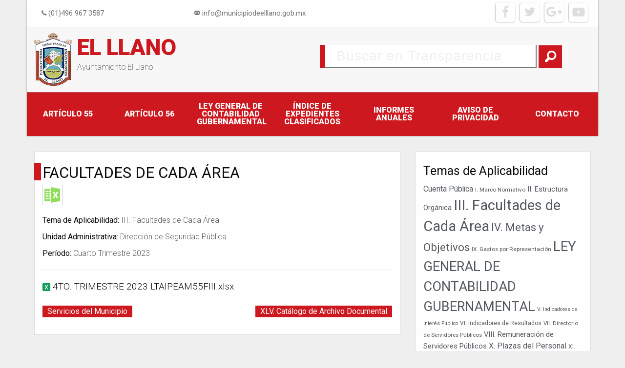

--- FILE ---
content_type: text/html; charset=UTF-8
request_url: https://transparencia.municipiodeelllano.gob.mx/documento/cuarto-trimestre-2022/
body_size: 10662
content:
<!DOCTYPE html>
<html lang="es">
<head>
<meta charset="UTF-8">
<meta name="viewport" content="width=device-width, initial-scale=1">
<link rel="profile" href="http://gmpg.org/xfn/11">

<!--Start of Tawk.to Script-->
<!-- <script type="text/javascript">
var Tawk_API=Tawk_API||{}, Tawk_LoadStart=new Date();
(function(){
var s1=document.createElement("script"),s0=document.getElementsByTagName("script")[0];
s1.async=true;
s1.src='https://embed.tawk.to/5934225bb3d02e11ecc682cf/default';
s1.charset='UTF-8';
s1.setAttribute('crossorigin','*');
s0.parentNode.insertBefore(s1,s0);
})();
</script> -->
<!--End of Tawk.to Script-->

<title>Facultades de cada Área &#8211; EL LLANO</title>
<meta name='robots' content='max-image-preview:large' />
	<style>img:is([sizes="auto" i], [sizes^="auto," i]) { contain-intrinsic-size: 3000px 1500px }</style>
	<link rel="alternate" type="application/rss+xml" title="EL LLANO &raquo; Feed" href="https://transparencia.municipiodeelllano.gob.mx/feed/" />
<link rel="alternate" type="application/rss+xml" title="EL LLANO &raquo; Feed de los comentarios" href="https://transparencia.municipiodeelllano.gob.mx/comments/feed/" />
<script type="text/javascript">
/* <![CDATA[ */
window._wpemojiSettings = {"baseUrl":"https:\/\/s.w.org\/images\/core\/emoji\/16.0.1\/72x72\/","ext":".png","svgUrl":"https:\/\/s.w.org\/images\/core\/emoji\/16.0.1\/svg\/","svgExt":".svg","source":{"concatemoji":"https:\/\/transparencia.municipiodeelllano.gob.mx\/wp-includes\/js\/wp-emoji-release.min.js?ver=6.8.3"}};
/*! This file is auto-generated */
!function(s,n){var o,i,e;function c(e){try{var t={supportTests:e,timestamp:(new Date).valueOf()};sessionStorage.setItem(o,JSON.stringify(t))}catch(e){}}function p(e,t,n){e.clearRect(0,0,e.canvas.width,e.canvas.height),e.fillText(t,0,0);var t=new Uint32Array(e.getImageData(0,0,e.canvas.width,e.canvas.height).data),a=(e.clearRect(0,0,e.canvas.width,e.canvas.height),e.fillText(n,0,0),new Uint32Array(e.getImageData(0,0,e.canvas.width,e.canvas.height).data));return t.every(function(e,t){return e===a[t]})}function u(e,t){e.clearRect(0,0,e.canvas.width,e.canvas.height),e.fillText(t,0,0);for(var n=e.getImageData(16,16,1,1),a=0;a<n.data.length;a++)if(0!==n.data[a])return!1;return!0}function f(e,t,n,a){switch(t){case"flag":return n(e,"\ud83c\udff3\ufe0f\u200d\u26a7\ufe0f","\ud83c\udff3\ufe0f\u200b\u26a7\ufe0f")?!1:!n(e,"\ud83c\udde8\ud83c\uddf6","\ud83c\udde8\u200b\ud83c\uddf6")&&!n(e,"\ud83c\udff4\udb40\udc67\udb40\udc62\udb40\udc65\udb40\udc6e\udb40\udc67\udb40\udc7f","\ud83c\udff4\u200b\udb40\udc67\u200b\udb40\udc62\u200b\udb40\udc65\u200b\udb40\udc6e\u200b\udb40\udc67\u200b\udb40\udc7f");case"emoji":return!a(e,"\ud83e\udedf")}return!1}function g(e,t,n,a){var r="undefined"!=typeof WorkerGlobalScope&&self instanceof WorkerGlobalScope?new OffscreenCanvas(300,150):s.createElement("canvas"),o=r.getContext("2d",{willReadFrequently:!0}),i=(o.textBaseline="top",o.font="600 32px Arial",{});return e.forEach(function(e){i[e]=t(o,e,n,a)}),i}function t(e){var t=s.createElement("script");t.src=e,t.defer=!0,s.head.appendChild(t)}"undefined"!=typeof Promise&&(o="wpEmojiSettingsSupports",i=["flag","emoji"],n.supports={everything:!0,everythingExceptFlag:!0},e=new Promise(function(e){s.addEventListener("DOMContentLoaded",e,{once:!0})}),new Promise(function(t){var n=function(){try{var e=JSON.parse(sessionStorage.getItem(o));if("object"==typeof e&&"number"==typeof e.timestamp&&(new Date).valueOf()<e.timestamp+604800&&"object"==typeof e.supportTests)return e.supportTests}catch(e){}return null}();if(!n){if("undefined"!=typeof Worker&&"undefined"!=typeof OffscreenCanvas&&"undefined"!=typeof URL&&URL.createObjectURL&&"undefined"!=typeof Blob)try{var e="postMessage("+g.toString()+"("+[JSON.stringify(i),f.toString(),p.toString(),u.toString()].join(",")+"));",a=new Blob([e],{type:"text/javascript"}),r=new Worker(URL.createObjectURL(a),{name:"wpTestEmojiSupports"});return void(r.onmessage=function(e){c(n=e.data),r.terminate(),t(n)})}catch(e){}c(n=g(i,f,p,u))}t(n)}).then(function(e){for(var t in e)n.supports[t]=e[t],n.supports.everything=n.supports.everything&&n.supports[t],"flag"!==t&&(n.supports.everythingExceptFlag=n.supports.everythingExceptFlag&&n.supports[t]);n.supports.everythingExceptFlag=n.supports.everythingExceptFlag&&!n.supports.flag,n.DOMReady=!1,n.readyCallback=function(){n.DOMReady=!0}}).then(function(){return e}).then(function(){var e;n.supports.everything||(n.readyCallback(),(e=n.source||{}).concatemoji?t(e.concatemoji):e.wpemoji&&e.twemoji&&(t(e.twemoji),t(e.wpemoji)))}))}((window,document),window._wpemojiSettings);
/* ]]> */
</script>
<style id='wp-emoji-styles-inline-css' type='text/css'>

	img.wp-smiley, img.emoji {
		display: inline !important;
		border: none !important;
		box-shadow: none !important;
		height: 1em !important;
		width: 1em !important;
		margin: 0 0.07em !important;
		vertical-align: -0.1em !important;
		background: none !important;
		padding: 0 !important;
	}
</style>
<link rel='stylesheet' id='wp-block-library-css' href='https://transparencia.municipiodeelllano.gob.mx/wp-includes/css/dist/block-library/style.min.css?ver=6.8.3' type='text/css' media='all' />
<style id='classic-theme-styles-inline-css' type='text/css'>
/*! This file is auto-generated */
.wp-block-button__link{color:#fff;background-color:#32373c;border-radius:9999px;box-shadow:none;text-decoration:none;padding:calc(.667em + 2px) calc(1.333em + 2px);font-size:1.125em}.wp-block-file__button{background:#32373c;color:#fff;text-decoration:none}
</style>
<link rel='stylesheet' id='gdm-gutenberg-block-backend-js-css' href='https://transparencia.municipiodeelllano.gob.mx/wp-content/plugins/google-drive-embedder/css/gdm-blocks.css?ver=5.3.0' type='text/css' media='all' />
<style id='global-styles-inline-css' type='text/css'>
:root{--wp--preset--aspect-ratio--square: 1;--wp--preset--aspect-ratio--4-3: 4/3;--wp--preset--aspect-ratio--3-4: 3/4;--wp--preset--aspect-ratio--3-2: 3/2;--wp--preset--aspect-ratio--2-3: 2/3;--wp--preset--aspect-ratio--16-9: 16/9;--wp--preset--aspect-ratio--9-16: 9/16;--wp--preset--color--black: #000000;--wp--preset--color--cyan-bluish-gray: #abb8c3;--wp--preset--color--white: #ffffff;--wp--preset--color--pale-pink: #f78da7;--wp--preset--color--vivid-red: #cf2e2e;--wp--preset--color--luminous-vivid-orange: #ff6900;--wp--preset--color--luminous-vivid-amber: #fcb900;--wp--preset--color--light-green-cyan: #7bdcb5;--wp--preset--color--vivid-green-cyan: #00d084;--wp--preset--color--pale-cyan-blue: #8ed1fc;--wp--preset--color--vivid-cyan-blue: #0693e3;--wp--preset--color--vivid-purple: #9b51e0;--wp--preset--gradient--vivid-cyan-blue-to-vivid-purple: linear-gradient(135deg,rgba(6,147,227,1) 0%,rgb(155,81,224) 100%);--wp--preset--gradient--light-green-cyan-to-vivid-green-cyan: linear-gradient(135deg,rgb(122,220,180) 0%,rgb(0,208,130) 100%);--wp--preset--gradient--luminous-vivid-amber-to-luminous-vivid-orange: linear-gradient(135deg,rgba(252,185,0,1) 0%,rgba(255,105,0,1) 100%);--wp--preset--gradient--luminous-vivid-orange-to-vivid-red: linear-gradient(135deg,rgba(255,105,0,1) 0%,rgb(207,46,46) 100%);--wp--preset--gradient--very-light-gray-to-cyan-bluish-gray: linear-gradient(135deg,rgb(238,238,238) 0%,rgb(169,184,195) 100%);--wp--preset--gradient--cool-to-warm-spectrum: linear-gradient(135deg,rgb(74,234,220) 0%,rgb(151,120,209) 20%,rgb(207,42,186) 40%,rgb(238,44,130) 60%,rgb(251,105,98) 80%,rgb(254,248,76) 100%);--wp--preset--gradient--blush-light-purple: linear-gradient(135deg,rgb(255,206,236) 0%,rgb(152,150,240) 100%);--wp--preset--gradient--blush-bordeaux: linear-gradient(135deg,rgb(254,205,165) 0%,rgb(254,45,45) 50%,rgb(107,0,62) 100%);--wp--preset--gradient--luminous-dusk: linear-gradient(135deg,rgb(255,203,112) 0%,rgb(199,81,192) 50%,rgb(65,88,208) 100%);--wp--preset--gradient--pale-ocean: linear-gradient(135deg,rgb(255,245,203) 0%,rgb(182,227,212) 50%,rgb(51,167,181) 100%);--wp--preset--gradient--electric-grass: linear-gradient(135deg,rgb(202,248,128) 0%,rgb(113,206,126) 100%);--wp--preset--gradient--midnight: linear-gradient(135deg,rgb(2,3,129) 0%,rgb(40,116,252) 100%);--wp--preset--font-size--small: 13px;--wp--preset--font-size--medium: 20px;--wp--preset--font-size--large: 36px;--wp--preset--font-size--x-large: 42px;--wp--preset--spacing--20: 0.44rem;--wp--preset--spacing--30: 0.67rem;--wp--preset--spacing--40: 1rem;--wp--preset--spacing--50: 1.5rem;--wp--preset--spacing--60: 2.25rem;--wp--preset--spacing--70: 3.38rem;--wp--preset--spacing--80: 5.06rem;--wp--preset--shadow--natural: 6px 6px 9px rgba(0, 0, 0, 0.2);--wp--preset--shadow--deep: 12px 12px 50px rgba(0, 0, 0, 0.4);--wp--preset--shadow--sharp: 6px 6px 0px rgba(0, 0, 0, 0.2);--wp--preset--shadow--outlined: 6px 6px 0px -3px rgba(255, 255, 255, 1), 6px 6px rgba(0, 0, 0, 1);--wp--preset--shadow--crisp: 6px 6px 0px rgba(0, 0, 0, 1);}:where(.is-layout-flex){gap: 0.5em;}:where(.is-layout-grid){gap: 0.5em;}body .is-layout-flex{display: flex;}.is-layout-flex{flex-wrap: wrap;align-items: center;}.is-layout-flex > :is(*, div){margin: 0;}body .is-layout-grid{display: grid;}.is-layout-grid > :is(*, div){margin: 0;}:where(.wp-block-columns.is-layout-flex){gap: 2em;}:where(.wp-block-columns.is-layout-grid){gap: 2em;}:where(.wp-block-post-template.is-layout-flex){gap: 1.25em;}:where(.wp-block-post-template.is-layout-grid){gap: 1.25em;}.has-black-color{color: var(--wp--preset--color--black) !important;}.has-cyan-bluish-gray-color{color: var(--wp--preset--color--cyan-bluish-gray) !important;}.has-white-color{color: var(--wp--preset--color--white) !important;}.has-pale-pink-color{color: var(--wp--preset--color--pale-pink) !important;}.has-vivid-red-color{color: var(--wp--preset--color--vivid-red) !important;}.has-luminous-vivid-orange-color{color: var(--wp--preset--color--luminous-vivid-orange) !important;}.has-luminous-vivid-amber-color{color: var(--wp--preset--color--luminous-vivid-amber) !important;}.has-light-green-cyan-color{color: var(--wp--preset--color--light-green-cyan) !important;}.has-vivid-green-cyan-color{color: var(--wp--preset--color--vivid-green-cyan) !important;}.has-pale-cyan-blue-color{color: var(--wp--preset--color--pale-cyan-blue) !important;}.has-vivid-cyan-blue-color{color: var(--wp--preset--color--vivid-cyan-blue) !important;}.has-vivid-purple-color{color: var(--wp--preset--color--vivid-purple) !important;}.has-black-background-color{background-color: var(--wp--preset--color--black) !important;}.has-cyan-bluish-gray-background-color{background-color: var(--wp--preset--color--cyan-bluish-gray) !important;}.has-white-background-color{background-color: var(--wp--preset--color--white) !important;}.has-pale-pink-background-color{background-color: var(--wp--preset--color--pale-pink) !important;}.has-vivid-red-background-color{background-color: var(--wp--preset--color--vivid-red) !important;}.has-luminous-vivid-orange-background-color{background-color: var(--wp--preset--color--luminous-vivid-orange) !important;}.has-luminous-vivid-amber-background-color{background-color: var(--wp--preset--color--luminous-vivid-amber) !important;}.has-light-green-cyan-background-color{background-color: var(--wp--preset--color--light-green-cyan) !important;}.has-vivid-green-cyan-background-color{background-color: var(--wp--preset--color--vivid-green-cyan) !important;}.has-pale-cyan-blue-background-color{background-color: var(--wp--preset--color--pale-cyan-blue) !important;}.has-vivid-cyan-blue-background-color{background-color: var(--wp--preset--color--vivid-cyan-blue) !important;}.has-vivid-purple-background-color{background-color: var(--wp--preset--color--vivid-purple) !important;}.has-black-border-color{border-color: var(--wp--preset--color--black) !important;}.has-cyan-bluish-gray-border-color{border-color: var(--wp--preset--color--cyan-bluish-gray) !important;}.has-white-border-color{border-color: var(--wp--preset--color--white) !important;}.has-pale-pink-border-color{border-color: var(--wp--preset--color--pale-pink) !important;}.has-vivid-red-border-color{border-color: var(--wp--preset--color--vivid-red) !important;}.has-luminous-vivid-orange-border-color{border-color: var(--wp--preset--color--luminous-vivid-orange) !important;}.has-luminous-vivid-amber-border-color{border-color: var(--wp--preset--color--luminous-vivid-amber) !important;}.has-light-green-cyan-border-color{border-color: var(--wp--preset--color--light-green-cyan) !important;}.has-vivid-green-cyan-border-color{border-color: var(--wp--preset--color--vivid-green-cyan) !important;}.has-pale-cyan-blue-border-color{border-color: var(--wp--preset--color--pale-cyan-blue) !important;}.has-vivid-cyan-blue-border-color{border-color: var(--wp--preset--color--vivid-cyan-blue) !important;}.has-vivid-purple-border-color{border-color: var(--wp--preset--color--vivid-purple) !important;}.has-vivid-cyan-blue-to-vivid-purple-gradient-background{background: var(--wp--preset--gradient--vivid-cyan-blue-to-vivid-purple) !important;}.has-light-green-cyan-to-vivid-green-cyan-gradient-background{background: var(--wp--preset--gradient--light-green-cyan-to-vivid-green-cyan) !important;}.has-luminous-vivid-amber-to-luminous-vivid-orange-gradient-background{background: var(--wp--preset--gradient--luminous-vivid-amber-to-luminous-vivid-orange) !important;}.has-luminous-vivid-orange-to-vivid-red-gradient-background{background: var(--wp--preset--gradient--luminous-vivid-orange-to-vivid-red) !important;}.has-very-light-gray-to-cyan-bluish-gray-gradient-background{background: var(--wp--preset--gradient--very-light-gray-to-cyan-bluish-gray) !important;}.has-cool-to-warm-spectrum-gradient-background{background: var(--wp--preset--gradient--cool-to-warm-spectrum) !important;}.has-blush-light-purple-gradient-background{background: var(--wp--preset--gradient--blush-light-purple) !important;}.has-blush-bordeaux-gradient-background{background: var(--wp--preset--gradient--blush-bordeaux) !important;}.has-luminous-dusk-gradient-background{background: var(--wp--preset--gradient--luminous-dusk) !important;}.has-pale-ocean-gradient-background{background: var(--wp--preset--gradient--pale-ocean) !important;}.has-electric-grass-gradient-background{background: var(--wp--preset--gradient--electric-grass) !important;}.has-midnight-gradient-background{background: var(--wp--preset--gradient--midnight) !important;}.has-small-font-size{font-size: var(--wp--preset--font-size--small) !important;}.has-medium-font-size{font-size: var(--wp--preset--font-size--medium) !important;}.has-large-font-size{font-size: var(--wp--preset--font-size--large) !important;}.has-x-large-font-size{font-size: var(--wp--preset--font-size--x-large) !important;}
:where(.wp-block-post-template.is-layout-flex){gap: 1.25em;}:where(.wp-block-post-template.is-layout-grid){gap: 1.25em;}
:where(.wp-block-columns.is-layout-flex){gap: 2em;}:where(.wp-block-columns.is-layout-grid){gap: 2em;}
:root :where(.wp-block-pullquote){font-size: 1.5em;line-height: 1.6;}
</style>
<link rel='stylesheet' id='contact-form-7-css' href='https://transparencia.municipiodeelllano.gob.mx/wp-content/plugins/contact-form-7/includes/css/styles.css?ver=6.1.3' type='text/css' media='all' />
<link rel='stylesheet' id='hayto-style-css' href='https://transparencia.municipiodeelllano.gob.mx/wp-content/themes/hayto/style.css?ver=6.8.3' type='text/css' media='all' />
<link rel='stylesheet' id='foundation-icons-css' href='https://transparencia.municipiodeelllano.gob.mx/wp-content/themes/hayto/css/foundation-icons.css?ver=6.8.3' type='text/css' media='all' />
<link rel='stylesheet' id='font-awesome-css' href='https://transparencia.municipiodeelllano.gob.mx/wp-content/themes/hayto/css/font-awesome.min.css?ver=6.8.3' type='text/css' media='all' />
<link rel='stylesheet' id='font-lmx-css' href='https://transparencia.municipiodeelllano.gob.mx/wp-content/themes/hayto/css/style.css?ver=6.8.3' type='text/css' media='all' />
<link rel='stylesheet' id='foundation-css-css' href='https://transparencia.municipiodeelllano.gob.mx/wp-content/themes/hayto/css/app.css?ver=6.8.3' type='text/css' media='all' />
<script type="text/javascript" src="https://transparencia.municipiodeelllano.gob.mx/wp-includes/js/jquery/jquery.min.js?ver=3.7.1" id="jquery-core-js"></script>
<script type="text/javascript" src="https://transparencia.municipiodeelllano.gob.mx/wp-includes/js/jquery/jquery-migrate.min.js?ver=3.4.1" id="jquery-migrate-js"></script>
<link rel="https://api.w.org/" href="https://transparencia.municipiodeelllano.gob.mx/wp-json/" /><link rel="EditURI" type="application/rsd+xml" title="RSD" href="https://transparencia.municipiodeelllano.gob.mx/xmlrpc.php?rsd" />
<meta name="generator" content="WordPress 6.8.3" />
<link rel="canonical" href="https://transparencia.municipiodeelllano.gob.mx/documento/cuarto-trimestre-2022/" />
<link rel='shortlink' href='https://transparencia.municipiodeelllano.gob.mx/?p=11114' />
<link rel="alternate" title="oEmbed (JSON)" type="application/json+oembed" href="https://transparencia.municipiodeelllano.gob.mx/wp-json/oembed/1.0/embed?url=https%3A%2F%2Ftransparencia.municipiodeelllano.gob.mx%2Fdocumento%2Fcuarto-trimestre-2022%2F" />
<link rel="alternate" title="oEmbed (XML)" type="text/xml+oembed" href="https://transparencia.municipiodeelllano.gob.mx/wp-json/oembed/1.0/embed?url=https%3A%2F%2Ftransparencia.municipiodeelllano.gob.mx%2Fdocumento%2Fcuarto-trimestre-2022%2F&#038;format=xml" />
</head>

<body class="wp-singular documento-template-default single single-documento postid-11114 wp-theme-hayto">

  <header>
    <div class="row column">
      <div class="header-box">
        <div class="row column header-media hide-for-small-only">
          <div class="medium-8 columns info">
              <div class="medium-5 columns">
                <p><i class="fi-telephone"></i> (01)496 967 3587</p>
              </div>
              <div class="medium-7 columns">
                <p><i class="fi-mail"></i> info@municipiodeelllano.gob.mx</p>
              </div>
          </div>
          <div class="medium-4 columns">
              <div class="social">
                <a href="https://www.facebook.com/Municipio-De-El-Llano-2017-2019-1730207713960892/" target="_blank"><div class="icon youtube"><i class="fa fa-youtube-play" aria-hidden="true"></i></div></a>
                <a href="https://www.facebook.com/Municipio-De-El-Llano-2017-2019-1730207713960892/" target="_blank"><div class="icon google"><i class="fa fa-google-plus" aria-hidden="true"></i></div></a>
                <a href="https://www.facebook.com/Municipio-De-El-Llano-2017-2019-1730207713960892/" target="_blank"><div class="icon twitter"><i class="fa fa-twitter" aria-hidden="true"></i></div></a>
                <a href="https://www.facebook.com/Municipio-De-El-Llano-2017-2019-1730207713960892/" target="_blank"><div class="icon facebook"><i class="fa fa-facebook" aria-hidden="true"></i></div></a>
              </div>
          </div>
        </div>
        <div class="header-top">
          <div class="header-logo medium-6 columns clearfix">
              <img class="img float-left" src="https://transparencia.municipiodeelllano.gob.mx/wp-content/themes/hayto/img/logo.png" alt="">
              <div class="text-logo float-left">
                <h1 class="site-title"><a href="https://transparencia.municipiodeelllano.gob.mx/" rel="home">EL LLANO</a></h1>
                		                 <p class="site-description">Ayuntamiento El Llano</p>
	                                 </div>
          </div>
          <div class="header-search medium-6 columns">
              <form role="search" method="get" action="https://transparencia.municipiodeelllano.gob.mx/">
	<div class="input-group clearfix">
		<input type="text float-left" class="input-group-field" name="s" placeholder=" Buscar en Transparencia" />
		<span class="input-group-btn">
			<button class="button" type="submit">
				<i class="fi-magnifying-glass"></i>
			</button>
		</span>
	</div>
</form>
          </div>
        </div>
        <div class="header-menu">
          <nav id="site-navigation" class="navegacion" role="navigation">

            <div class="title-bar" data-responsive-toggle="primary-menu" data-hide-for="large">
      				<button class="menu-icon" type="button" data-toggle="primary-menu"></button>
      				<div class="title-bar-title">Menu</div>
    			</div>
      				<div class="menu-menu-principal-container"><ul id="primary-menu" class="menu vertical large-horizontal expanded text-center"><li id="menu-item-205" class="menu-item menu-item-type-post_type menu-item-object-page menu-item-205"><a href="https://transparencia.municipiodeelllano.gob.mx/articulo-55/">Artículo 55</a></li>
<li id="menu-item-209" class="menu-item menu-item-type-post_type menu-item-object-page menu-item-209"><a href="https://transparencia.municipiodeelllano.gob.mx/articulo-56/">Artículo 56</a></li>
<li id="menu-item-12751" class="menu-item menu-item-type-taxonomy menu-item-object-tema menu-item-12751"><a href="https://transparencia.municipiodeelllano.gob.mx/articulo55/bw-otra-informacion/">LEY GENERAL DE CONTABILIDAD GUBERNAMENTAL</a></li>
<li id="menu-item-3057" class="menu-item menu-item-type-post_type menu-item-object-post menu-item-3057"><a href="https://transparencia.municipiodeelllano.gob.mx/2018/01/31/indice-de-expedientes-clasificados/">índice de expedientes clasificados</a></li>
<li id="menu-item-12820" class="menu-item menu-item-type-post_type menu-item-object-page menu-item-12820"><a href="https://transparencia.municipiodeelllano.gob.mx/informes-anuales/">Informes Anuales</a></li>
<li id="menu-item-12783" class="menu-item menu-item-type-post_type menu-item-object-page menu-item-12783"><a href="https://transparencia.municipiodeelllano.gob.mx/aviso-de-privacidad/">Aviso de privacidad</a></li>
<li id="menu-item-45" class="menu-item menu-item-type-post_type menu-item-object-page menu-item-45"><a href="https://transparencia.municipiodeelllano.gob.mx/contacto/">Contacto</a></li>
</ul></div>  			   </nav><!-- #site-navigation -->
        </div>
      </div>
    </div>
  </header>


	<div id="content" class="site-content row column">


<div id="primary" class="content-area">
	<main id="main" class="site-main medium-8 columns" role="main">
		<div class="simple-article-header">
		    
	
<article id="post-11114" class="post-11114 documento type-documento status-publish has-post-thumbnail hentry tema-ac-facultades-de-cada-area unidades-direccion-de-seguridad-publica periodos-cuarto-trimestre-2023">
	<header class="entry-header">
		<h3 class="article-title">Facultades de cada Área</h3>
	</header><!-- .entry-header -->
	<div class="article-post-image">
    <div class="thumbnail">
      <img width="32" height="32" src="https://transparencia.municipiodeelllano.gob.mx/wp-content/uploads/2017/08/excel-e1563291052112.png" class="attachment-post-thumbnail size-post-thumbnail wp-post-image" alt="" decoding="async" />    </div>
  </div>
  
      <div class="taxonomia">
    			<div class="tema-taxonomia">
    				Tema de Aplicabilidad: <a href="https://transparencia.municipiodeelllano.gob.mx/articulo55/ac-facultades-de-cada-area/" rel="tag">III. Facultades de Cada Área</a>    			</div>
    			<div class="unidad-taxonomia">
    				Unidad Administrativa: <a href="https://transparencia.municipiodeelllano.gob.mx/unidades/direccion-de-seguridad-publica/" rel="tag">Dirección de Seguridad Pública</a>    			</div>
    			<div class="periodo-taxonomia">
    				Período: <a href="https://transparencia.municipiodeelllano.gob.mx/periodos/cuarto-trimestre-2023/" rel="tag">Cuarto Trimestre 2023</a>    			</div>
		</div>
		
		<hr>

	<div class="article-post-content">
		<p><span class="gdm-drivefile-embed"><img decoding="async" src="https://drive-thirdparty.googleusercontent.com/16/type/application/vnd.openxmlformats-officedocument.spreadsheetml.sheet" width="16" height="16" /> <a href="https://docs.google.com/spreadsheets/d/1WlEa-66Cs_o5sqVOT2HEbMAoulgY-ytK/edit?usp=drivesdk&#038;ouid=114321396397705870496&#038;rtpof=true&#038;sd=true" target="&quot;_blank&quot;">4TO. TRIMESTRE 2023 LTAIPEAM55FIII.xlsx</a></span></p>
	</div><!-- .entry-content -->

	<footer class="entry-footer">
			</footer><!-- .entry-footer -->
</article><!-- #post-## -->


	<nav class="navigation post-navigation" aria-label="Entradas">
		<h2 class="screen-reader-text">Navegación de entradas</h2>
		<div class="nav-links"><div class="nav-previous"><a href="https://transparencia.municipiodeelllano.gob.mx/documento/servicios-del-municipio-56/" rel="prev">Servicios del Municipio</a></div><div class="nav-next"><a href="https://transparencia.municipiodeelllano.gob.mx/documento/xlv-catalogo-de-archivo-documental-4/" rel="next">XLV. Catálogo de Archivo Documental</a></div></div>
	</nav>	</div>
	</main><!-- #main -->
</div><!-- #primary -->


<aside id="secondary" class="widget-area large-4 columns" role="complementary">
	<div class="simple-article-header ">
		<section id="tag_cloud-2" class="widget widget_tag_cloud"><h4 class="widget-title">Temas de Aplicabilidad</h4><div class="tagcloud"><a href="https://transparencia.municipiodeelllano.gob.mx/articulo55/cuenta-publica/" class="tag-cloud-link tag-link-127 tag-link-position-1" style="font-size: 11.857142857143pt;" aria-label="Cuenta Pública (59 elementos)">Cuenta Pública</a>
<a href="https://transparencia.municipiodeelllano.gob.mx/articulo55/aa-marco-normativo/" class="tag-cloud-link tag-link-3 tag-link-position-2" style="font-size: 8.7142857142857pt;" aria-label="I. Marco Normativo (35 elementos)">I. Marco Normativo</a>
<a href="https://transparencia.municipiodeelllano.gob.mx/articulo55/ab-estructura-organica/" class="tag-cloud-link tag-link-4 tag-link-position-3" style="font-size: 11pt;" aria-label="II. Estructura Orgánica (52 elementos)">II. Estructura Orgánica</a>
<a href="https://transparencia.municipiodeelllano.gob.mx/articulo55/ac-facultades-de-cada-area/" class="tag-cloud-link tag-link-6 tag-link-position-4" style="font-size: 22pt;" aria-label="III. Facultades de Cada Área (307 elementos)">III. Facultades de Cada Área</a>
<a href="https://transparencia.municipiodeelllano.gob.mx/articulo55/ad-metas-y-objetivos/" class="tag-cloud-link tag-link-7 tag-link-position-5" style="font-size: 16.571428571429pt;" aria-label="IV. Metas y Objetivos (128 elementos)">IV. Metas y Objetivos</a>
<a href="https://transparencia.municipiodeelllano.gob.mx/articulo55/ai-gastos-por-representacion/" class="tag-cloud-link tag-link-13 tag-link-position-6" style="font-size: 8.8571428571429pt;" aria-label="IX. Gastos por Representación (36 elementos)">IX. Gastos por Representación</a>
<a href="https://transparencia.municipiodeelllano.gob.mx/articulo55/bw-otra-informacion/" class="tag-cloud-link tag-link-5 tag-link-position-7" style="font-size: 20.571428571429pt;" aria-label="LEY GENERAL DE CONTABILIDAD GUBERNAMENTAL (242 elementos)">LEY GENERAL DE CONTABILIDAD GUBERNAMENTAL</a>
<a href="https://transparencia.municipiodeelllano.gob.mx/articulo55/ae-indicadores-de-interes-publico/" class="tag-cloud-link tag-link-8 tag-link-position-8" style="font-size: 8pt;" aria-label="V. Indicadores de Interés Público (31 elementos)">V. Indicadores de Interés Público</a>
<a href="https://transparencia.municipiodeelllano.gob.mx/articulo55/af-indicadores-de-reultados/" class="tag-cloud-link tag-link-9 tag-link-position-9" style="font-size: 9pt;" aria-label="VI. Indicadores de Resultados (37 elementos)">VI. Indicadores de Resultados</a>
<a href="https://transparencia.municipiodeelllano.gob.mx/articulo55/ag-directorio-de-servidores-publicos/" class="tag-cloud-link tag-link-11 tag-link-position-10" style="font-size: 8.7142857142857pt;" aria-label="VII. Directorio de Servidores Públicos (35 elementos)">VII. Directorio de Servidores Públicos</a>
<a href="https://transparencia.municipiodeelllano.gob.mx/articulo55/ah-remuneracion-de-servidores-publicos/" class="tag-cloud-link tag-link-12 tag-link-position-11" style="font-size: 11.142857142857pt;" aria-label="VIII. Remuneración de Servidores Públicos (53 elementos)">VIII. Remuneración de Servidores Públicos</a>
<a href="https://transparencia.municipiodeelllano.gob.mx/articulo55/aj-plazas-del-personal/" class="tag-cloud-link tag-link-14 tag-link-position-12" style="font-size: 12pt;" aria-label="X. Plazas del Personal (60 elementos)">X. Plazas del Personal</a>
<a href="https://transparencia.municipiodeelllano.gob.mx/articulo55/ak-contrataciones-por-honorarios/" class="tag-cloud-link tag-link-15 tag-link-position-13" style="font-size: 9pt;" aria-label="XI. Contrataciones por Honorarios (37 elementos)">XI. Contrataciones por Honorarios</a>
<a href="https://transparencia.municipiodeelllano.gob.mx/articulo55/am-ubicacion-unidad-de-transparencia/" class="tag-cloud-link tag-link-17 tag-link-position-14" style="font-size: 8.7142857142857pt;" aria-label="XIII. Ubicación Unidad de Transparencia (35 elementos)">XIII. Ubicación Unidad de Transparencia</a>
<a href="https://transparencia.municipiodeelllano.gob.mx/articulo55/an-convocatorias-a-cargos-publicos/" class="tag-cloud-link tag-link-18 tag-link-position-15" style="font-size: 9pt;" aria-label="XIV. Convocatorias a Cargos Públicos (37 elementos)">XIV. Convocatorias a Cargos Públicos</a>
<a href="https://transparencia.municipiodeelllano.gob.mx/articulo55/as-servicios-del-municipio/" class="tag-cloud-link tag-link-23 tag-link-position-16" style="font-size: 17.714285714286pt;" aria-label="XIX. Servicios del Municipio (153 elementos)">XIX. Servicios del Municipio</a>
<a href="https://transparencia.municipiodeelllano.gob.mx/articulo55/bo-estudios-financiados/" class="tag-cloud-link tag-link-45 tag-link-position-17" style="font-size: 10.285714285714pt;" aria-label="XLI. Estudios Financiados (46 elementos)">XLI. Estudios Financiados</a>
<a href="https://transparencia.municipiodeelllano.gob.mx/articulo55/bq-ingresos-recibidos/" class="tag-cloud-link tag-link-47 tag-link-position-18" style="font-size: 10pt;" aria-label="XLIII. Ingresos Recibidos (44 elementos)">XLIII. Ingresos Recibidos</a>
<a href="https://transparencia.municipiodeelllano.gob.mx/articulo55/xlix-b-otra-informacion-de-interes-publico/" class="tag-cloud-link tag-link-117 tag-link-position-19" style="font-size: 8.7142857142857pt;" aria-label="XLIX-A Otra información de interés publico (35 elementos)">XLIX-A Otra información de interés publico</a>
<a href="https://transparencia.municipiodeelllano.gob.mx/articulo55/xlix-c-otra-informacion-preguntas-frecuentes/" class="tag-cloud-link tag-link-119 tag-link-position-20" style="font-size: 8.7142857142857pt;" aria-label="XLIX-B Otra información Preguntas Frecuentes (35 elementos)">XLIX-B Otra información Preguntas Frecuentes</a>
<a href="https://transparencia.municipiodeelllano.gob.mx/articulo55/xlix-d-otra-informacion-transparencia-proactiva/" class="tag-cloud-link tag-link-120 tag-link-position-21" style="font-size: 8.4285714285714pt;" aria-label="XLIX-C Otra información Transparencia Proactiva (34 elementos)">XLIX-C Otra información Transparencia Proactiva</a>
<a href="https://transparencia.municipiodeelllano.gob.mx/articulo55/xlv-a-inventario-documental/" class="tag-cloud-link tag-link-216 tag-link-position-22" style="font-size: 10.571428571429pt;" aria-label="XLV-A. Inventario DOCUMENTAL (48 elementos)">XLV-A. Inventario DOCUMENTAL</a>
<a href="https://transparencia.municipiodeelllano.gob.mx/articulo55/bs-catalogo-de-archivo-documental/" class="tag-cloud-link tag-link-49 tag-link-position-23" style="font-size: 15.857142857143pt;" aria-label="XLV. Catálogo de Archivo Documental (115 elementos)">XLV. Catálogo de Archivo Documental</a>
<a href="https://transparencia.municipiodeelllano.gob.mx/articulo55/bu-enajenacion-de-bienes/" class="tag-cloud-link tag-link-51 tag-link-position-24" style="font-size: 9.2857142857143pt;" aria-label="XLVII. Enajenación de Bienes (39 elementos)">XLVII. Enajenación de Bienes</a>
<a href="https://transparencia.municipiodeelllano.gob.mx/articulo55/bv-servidores-publicos-comisionados/" class="tag-cloud-link tag-link-52 tag-link-position-25" style="font-size: 8.4285714285714pt;" aria-label="XLVIII. Servidores Públicos Comisionados (34 elementos)">XLVIII. Servidores Públicos Comisionados</a>
<a href="https://transparencia.municipiodeelllano.gob.mx/articulo55/ao-programas/" class="tag-cloud-link tag-link-42 tag-link-position-26" style="font-size: 10.428571428571pt;" aria-label="XV. Información de los Programas de subsidios (47 elementos)">XV. Información de los Programas de subsidios</a>
<a href="https://transparencia.municipiodeelllano.gob.mx/articulo55/xv-programas-sociales/" class="tag-cloud-link tag-link-88 tag-link-position-27" style="font-size: 19.857142857143pt;" aria-label="XV. Programas Sociales (216 elementos)">XV. Programas Sociales</a>
<a href="https://transparencia.municipiodeelllano.gob.mx/articulo55/ap-condiciones-generales-de-trabajo/" class="tag-cloud-link tag-link-20 tag-link-position-28" style="font-size: 12.428571428571pt;" aria-label="XVI. Condiciones Generales de Trabajo (65 elementos)">XVI. Condiciones Generales de Trabajo</a>
<a href="https://transparencia.municipiodeelllano.gob.mx/articulo55/aq-informacion-curricular/" class="tag-cloud-link tag-link-21 tag-link-position-29" style="font-size: 8.1428571428571pt;" aria-label="XVII. Información Curricular (32 elementos)">XVII. Información Curricular</a>
<a href="https://transparencia.municipiodeelllano.gob.mx/articulo55/ar-sanciones-a-servidores-publicos/" class="tag-cloud-link tag-link-22 tag-link-position-30" style="font-size: 8.1428571428571pt;" aria-label="XVIII. Sanciones a Servidores Públicos (32 elementos)">XVIII. Sanciones a Servidores Públicos</a>
<a href="https://transparencia.municipiodeelllano.gob.mx/articulo55/at-tramites-requisitos-y-formatos/" class="tag-cloud-link tag-link-24 tag-link-position-31" style="font-size: 16pt;" aria-label="XX. Trámites, Requisitos y Formatos (117 elementos)">XX. Trámites, Requisitos y Formatos</a>
<a href="https://transparencia.municipiodeelllano.gob.mx/articulo55/av-deuda-publica/" class="tag-cloud-link tag-link-26 tag-link-position-32" style="font-size: 9.7142857142857pt;" aria-label="XXII. Deuda Pública (42 elementos)">XXII. Deuda Pública</a>
<a href="https://transparencia.municipiodeelllano.gob.mx/articulo55/aw-gastos-a-comunicacion-social/" class="tag-cloud-link tag-link-27 tag-link-position-33" style="font-size: 10.857142857143pt;" aria-label="XXIII. Gastos a Comunicación Social (50 elementos)">XXIII. Gastos a Comunicación Social</a>
<a href="https://transparencia.municipiodeelllano.gob.mx/articulo55/bc-informes-generados/" class="tag-cloud-link tag-link-33 tag-link-position-34" style="font-size: 9.1428571428571pt;" aria-label="XXIX. Informes Generados (38 elementos)">XXIX. Informes Generados</a>
<a href="https://transparencia.municipiodeelllano.gob.mx/articulo55/az-asignacion-de-recursos-publicos/" class="tag-cloud-link tag-link-30 tag-link-position-35" style="font-size: 10.142857142857pt;" aria-label="XXVI. Asignación de Recursos Públicos (45 elementos)">XXVI. Asignación de Recursos Públicos</a>
<a href="https://transparencia.municipiodeelllano.gob.mx/articulo55/ba-concesiones-y-contratos/" class="tag-cloud-link tag-link-31 tag-link-position-36" style="font-size: 14.285714285714pt;" aria-label="XXVII. Concesiones y Contratos (88 elementos)">XXVII. Concesiones y Contratos</a>
<a href="https://transparencia.municipiodeelllano.gob.mx/articulo55/bb-licitacion-y-adjudicacion/" class="tag-cloud-link tag-link-32 tag-link-position-37" style="font-size: 15.857142857143pt;" aria-label="XXVIII. Licitación y Adjudicación (113 elementos)">XXVIII. Licitación y Adjudicación</a>
<a href="https://transparencia.municipiodeelllano.gob.mx/articulo55/bd-generacion-de-estadisticas/" class="tag-cloud-link tag-link-34 tag-link-position-38" style="font-size: 9.1428571428571pt;" aria-label="XXX. Generación de Estadísticas (38 elementos)">XXX. Generación de Estadísticas</a>
<a href="https://transparencia.municipiodeelllano.gob.mx/articulo55/be-avances-programaticos/" class="tag-cloud-link tag-link-35 tag-link-position-39" style="font-size: 9.8571428571429pt;" aria-label="XXXI. Informe de Avances Programáticos (43 elementos)">XXXI. Informe de Avances Programáticos</a>
<a href="https://transparencia.municipiodeelllano.gob.mx/articulo55/bf-padron-de-proveedores/" class="tag-cloud-link tag-link-36 tag-link-position-40" style="font-size: 9.1428571428571pt;" aria-label="XXXII. Padrón de Proveedores (38 elementos)">XXXII. Padrón de Proveedores</a>
<a href="https://transparencia.municipiodeelllano.gob.mx/articulo55/bh-inventario-de-bienes/" class="tag-cloud-link tag-link-38 tag-link-position-41" style="font-size: 10.428571428571pt;" aria-label="XXXIV. Inventario de Bienes (47 elementos)">XXXIV. Inventario de Bienes</a>
<a href="https://transparencia.municipiodeelllano.gob.mx/articulo55/xxxix-c-integrantes-del-comite-de-transparencia/" class="tag-cloud-link tag-link-96 tag-link-position-42" style="font-size: 9pt;" aria-label="XXXIX-C. INTEGRANTES DEL COMITÉ DE TRANSPARENCIA (37 elementos)">XXXIX-C. INTEGRANTES DEL COMITÉ DE TRANSPARENCIA</a>
<a href="https://transparencia.municipiodeelllano.gob.mx/articulo55/xxxix-d-calendario-de-sesiones-ordinarias/" class="tag-cloud-link tag-link-97 tag-link-position-43" style="font-size: 8.2857142857143pt;" aria-label="XXXIX-D. Calendario de sesiones ordinarias (33 elementos)">XXXIX-D. Calendario de sesiones ordinarias</a>
<a href="https://transparencia.municipiodeelllano.gob.mx/articulo55/bj-resoluciones-de-juicios/" class="tag-cloud-link tag-link-40 tag-link-position-44" style="font-size: 8.8571428571429pt;" aria-label="XXXVI. Resoluciones de Juicios (36 elementos)">XXXVI. Resoluciones de Juicios</a>
<a href="https://transparencia.municipiodeelllano.gob.mx/articulo55/bk-participacion-ciudadana/" class="tag-cloud-link tag-link-41 tag-link-position-45" style="font-size: 8.1428571428571pt;" aria-label="XXXVII. Participación Ciudadana (32 elementos)">XXXVII. Participación Ciudadana</a></div>
</section><section id="tag_cloud-3" class="widget widget_tag_cloud"><h4 class="widget-title">Unidades Administrativas</h4><div class="tagcloud"><a href="https://transparencia.municipiodeelllano.gob.mx/unidades/departamento-de-recursos-humanos/" class="tag-cloud-link tag-link-54 tag-link-position-1" style="font-size: 13.649122807018pt;" aria-label="Departamento de Recursos Humanos (27 elementos)">Departamento de Recursos Humanos</a>
<a href="https://transparencia.municipiodeelllano.gob.mx/unidades/dif-municipal/" class="tag-cloud-link tag-link-61 tag-link-position-2" style="font-size: 18.708771929825pt;" aria-label="DIF Municipal (303 elementos)">DIF Municipal</a>
<a href="https://transparencia.municipiodeelllano.gob.mx/unidades/direccion-de-administracion-y-finanzas/" class="tag-cloud-link tag-link-56 tag-link-position-3" style="font-size: 22pt;" aria-label="Dirección de Admon. y Finanzas (1.407 elementos)">Dirección de Admon. y Finanzas</a>
<a href="https://transparencia.municipiodeelllano.gob.mx/unidades/direccion-de-agua-potable-alcantarillado-y-saneamiento/" class="tag-cloud-link tag-link-91 tag-link-position-4" style="font-size: 17.185964912281pt;" aria-label="Dirección de Agua Potable (148 elementos)">Dirección de Agua Potable</a>
<a href="https://transparencia.municipiodeelllano.gob.mx/unidades/direccion-de-contraloria/" class="tag-cloud-link tag-link-57 tag-link-position-5" style="font-size: 18.708771929825pt;" aria-label="Dirección de Contraloría (301 elementos)">Dirección de Contraloría</a>
<a href="https://transparencia.municipiodeelllano.gob.mx/unidades/direccion-de-desarrollo-agropecuario/" class="tag-cloud-link tag-link-238 tag-link-position-6" style="font-size: 13.550877192982pt;" aria-label="Dirección de Desarrollo Agropecuario (26 elementos)">Dirección de Desarrollo Agropecuario</a>
<a href="https://transparencia.municipiodeelllano.gob.mx/unidades/direccion-de-desarrollo-social/" class="tag-cloud-link tag-link-55 tag-link-position-7" style="font-size: 17.529824561404pt;" aria-label="Dirección de Desarrollo Social (171 elementos)">Dirección de Desarrollo Social</a>
<a href="https://transparencia.municipiodeelllano.gob.mx/unidades/direccion-de-desarrollo-urbano/" class="tag-cloud-link tag-link-90 tag-link-position-8" style="font-size: 17.333333333333pt;" aria-label="Dirección de Desarrollo Urbano (156 elementos)">Dirección de Desarrollo Urbano</a>
<a href="https://transparencia.municipiodeelllano.gob.mx/unidades/direccion-de-medio-ambiente/" class="tag-cloud-link tag-link-74 tag-link-position-9" style="font-size: 14.533333333333pt;" aria-label="Dirección de Medio Ambiente (42 elementos)">Dirección de Medio Ambiente</a>
<a href="https://transparencia.municipiodeelllano.gob.mx/unidades/direccion-de-obras-publicas-y-planeacion/" class="tag-cloud-link tag-link-58 tag-link-position-10" style="font-size: 17.578947368421pt;" aria-label="Dirección de Obras Públicas y Planeación (178 elementos)">Dirección de Obras Públicas y Planeación</a>
<a href="https://transparencia.municipiodeelllano.gob.mx/unidades/direccion-de-seguridad-publica/" class="tag-cloud-link tag-link-63 tag-link-position-11" style="font-size: 15.663157894737pt;" aria-label="Dirección de Seguridad Pública (71 elementos)">Dirección de Seguridad Pública</a>
<a href="https://transparencia.municipiodeelllano.gob.mx/unidades/direccion-de-servicios-publicos/" class="tag-cloud-link tag-link-62 tag-link-position-12" style="font-size: 16.4pt;" aria-label="Dirección de Servicios Públicos (101 elementos)">Dirección de Servicios Públicos</a>
<a href="https://transparencia.municipiodeelllano.gob.mx/unidades/juridico/" class="tag-cloud-link tag-link-59 tag-link-position-13" style="font-size: 12.912280701754pt;" aria-label="Jurídico (19 elementos)">Jurídico</a>
<a href="https://transparencia.municipiodeelllano.gob.mx/unidades/secretaria-del-h-ayuntamiento/" class="tag-cloud-link tag-link-60 tag-link-position-14" style="font-size: 19.39649122807pt;" aria-label="Secretaría del H. Ayuntamiento (419 elementos)">Secretaría del H. Ayuntamiento</a>
<a href="https://transparencia.municipiodeelllano.gob.mx/unidades/seguridad-publica/" class="tag-cloud-link tag-link-173 tag-link-position-15" style="font-size: 8pt;" aria-label="seguridad publica (1 elemento)">seguridad publica</a>
<a href="https://transparencia.municipiodeelllano.gob.mx/unidades/unidad-de-enlace-de-transparencia/" class="tag-cloud-link tag-link-53 tag-link-position-16" style="font-size: 19.298245614035pt;" aria-label="Unidad de Enlace de Transparencia (394 elementos)">Unidad de Enlace de Transparencia</a>
<a href="https://transparencia.municipiodeelllano.gob.mx/unidades/organo-interno-de-control/" class="tag-cloud-link tag-link-239 tag-link-position-17" style="font-size: 14.877192982456pt;" aria-label="Órgano Interno de Control (49 elementos)">Órgano Interno de Control</a></div>
</section>	</div>
</aside><!-- #secondary -->

	</div><!-- #content -->


</div><!-- #page -->

<footer class="marketing-site-footer">
  <div class="row medium-unstack">
    <div class="medium-6 columns">
			<div class="footer-logo">
	          <img class="img float-left" src="https://transparencia.municipiodeelllano.gob.mx/wp-content/themes/hayto/img/logo.png" alt="">
	          <div class="text-logo float-left">
	              <h1 class="site-title"><a href="https://transparencia.municipiodeelllano.gob.mx/" rel="home">EL LLANO</a></h1>
	                			          <p class="site-description">Ayuntamiento El Llano</p>
		            	          </div>
	      </div>
      <p class="column">De la frase “PUEBLO Y TIERRA, FIRME TRABAJO, ENLACE PROSPERO”. Al mencionar pueblo y tierra, es el binomio natural de la existencia, de la tierra se vive con firme trabajo.</p>
    </div>
    <div class="medium-4 columns">
			<div class="contacto-footer">
				<h4>Contacto</h4>
				<ul class="no-bullet">
					<li><i class="fi-marker"></i> Calle 20 de Noviembre No. 239</li>
					<li><i class="fi-telephone"></i>(01)496 967 3587</li>
					<li><i class="fi-mail"></i>info@municipiodeelllano.gob.mx</li>
				</ul>
			</div>
    </div>
    <div class="medium-2 columns">
      <h4>Menu</h4>
      <div class="row small-up-3">
				<nav class="menu-footer">
					<div class="menu-menu-principal-container"><ul id="primary-menu" class="menu vertical"><li class="menu-item menu-item-type-post_type menu-item-object-page menu-item-205"><a href="https://transparencia.municipiodeelllano.gob.mx/articulo-55/">Artículo 55</a></li>
<li class="menu-item menu-item-type-post_type menu-item-object-page menu-item-209"><a href="https://transparencia.municipiodeelllano.gob.mx/articulo-56/">Artículo 56</a></li>
<li class="menu-item menu-item-type-taxonomy menu-item-object-tema menu-item-12751"><a href="https://transparencia.municipiodeelllano.gob.mx/articulo55/bw-otra-informacion/">LEY GENERAL DE CONTABILIDAD GUBERNAMENTAL</a></li>
<li class="menu-item menu-item-type-post_type menu-item-object-post menu-item-3057"><a href="https://transparencia.municipiodeelllano.gob.mx/2018/01/31/indice-de-expedientes-clasificados/">índice de expedientes clasificados</a></li>
<li class="menu-item menu-item-type-post_type menu-item-object-page menu-item-12820"><a href="https://transparencia.municipiodeelllano.gob.mx/informes-anuales/">Informes Anuales</a></li>
<li class="menu-item menu-item-type-post_type menu-item-object-page menu-item-12783"><a href="https://transparencia.municipiodeelllano.gob.mx/aviso-de-privacidad/">Aviso de privacidad</a></li>
<li class="menu-item menu-item-type-post_type menu-item-object-page menu-item-45"><a href="https://transparencia.municipiodeelllano.gob.mx/contacto/">Contacto</a></li>
</ul></div>				</nav>
      </div>
    </div>
  </div>
  <div class="marketing-site-footer-bottom">
    <div class="row large-unstack align-middle">
      <div class="medium-5 columns">
        <p>
					&copy; 2024 <a href="https://transparencia.municipiodeelllano.gob.mx/" rel="home">EL LLANO</a>
				<span class="sep"> | </span>
				design by <a href="https://lamarca.mx/" target="_blank" rel="designer">LAMARCA.mx</a>.			</p>
      </div>
      <div class="medium-3 columns">
        <ul class="menu text-right">
					<li><a href="https://www.facebook.com/Municipio-De-El-Llano-2017-2019-1730207713960892/" target="_blank"><i class="fi-social-facebook"></i></a></li>
	         <li><a href="https://www.facebook.com/Municipio-De-El-Llano-2017-2019-1730207713960892/" target="_blank"><i class="fi-social-twitter"></i></a></li>
	         <li><a href="https://www.facebook.com/Municipio-De-El-Llano-2017-2019-1730207713960892/" target="_blank"><i class="fi-social-youtube"></i></a></li>
        </ul>
      </div>
    </div>
  </div>
</footer>



<script type="speculationrules">
{"prefetch":[{"source":"document","where":{"and":[{"href_matches":"\/*"},{"not":{"href_matches":["\/wp-*.php","\/wp-admin\/*","\/wp-content\/uploads\/*","\/wp-content\/*","\/wp-content\/plugins\/*","\/wp-content\/themes\/hayto\/*","\/*\\?(.+)"]}},{"not":{"selector_matches":"a[rel~=\"nofollow\"]"}},{"not":{"selector_matches":".no-prefetch, .no-prefetch a"}}]},"eagerness":"conservative"}]}
</script>
<script type="text/javascript" src="https://transparencia.municipiodeelllano.gob.mx/wp-includes/js/dist/hooks.min.js?ver=4d63a3d491d11ffd8ac6" id="wp-hooks-js"></script>
<script type="text/javascript" src="https://transparencia.municipiodeelllano.gob.mx/wp-includes/js/dist/i18n.min.js?ver=5e580eb46a90c2b997e6" id="wp-i18n-js"></script>
<script type="text/javascript" id="wp-i18n-js-after">
/* <![CDATA[ */
wp.i18n.setLocaleData( { 'text direction\u0004ltr': [ 'ltr' ] } );
/* ]]> */
</script>
<script type="text/javascript" src="https://transparencia.municipiodeelllano.gob.mx/wp-content/plugins/contact-form-7/includes/swv/js/index.js?ver=6.1.3" id="swv-js"></script>
<script type="text/javascript" id="contact-form-7-js-translations">
/* <![CDATA[ */
( function( domain, translations ) {
	var localeData = translations.locale_data[ domain ] || translations.locale_data.messages;
	localeData[""].domain = domain;
	wp.i18n.setLocaleData( localeData, domain );
} )( "contact-form-7", {"translation-revision-date":"2025-10-29 16:00:55+0000","generator":"GlotPress\/4.0.3","domain":"messages","locale_data":{"messages":{"":{"domain":"messages","plural-forms":"nplurals=2; plural=n != 1;","lang":"es"},"This contact form is placed in the wrong place.":["Este formulario de contacto est\u00e1 situado en el lugar incorrecto."],"Error:":["Error:"]}},"comment":{"reference":"includes\/js\/index.js"}} );
/* ]]> */
</script>
<script type="text/javascript" id="contact-form-7-js-before">
/* <![CDATA[ */
var wpcf7 = {
    "api": {
        "root": "https:\/\/transparencia.municipiodeelllano.gob.mx\/wp-json\/",
        "namespace": "contact-form-7\/v1"
    }
};
/* ]]> */
</script>
<script type="text/javascript" src="https://transparencia.municipiodeelllano.gob.mx/wp-content/plugins/contact-form-7/includes/js/index.js?ver=6.1.3" id="contact-form-7-js"></script>
<script type="text/javascript" src="https://transparencia.municipiodeelllano.gob.mx/wp-content/themes/hayto/js/navigation.js?ver=20151215" id="hayto-navigation-js"></script>
<script type="text/javascript" src="https://transparencia.municipiodeelllano.gob.mx/wp-content/themes/hayto/js/skip-link-focus-fix.js?ver=20151215" id="hayto-skip-link-focus-fix-js"></script>
<script type="text/javascript" src="https://transparencia.municipiodeelllano.gob.mx/wp-content/themes/hayto/bower_components/foundation-sites/dist/js/foundation.js?ver=6.2.2" id="foundation-js-js"></script>
<script type="text/javascript" src="https://transparencia.municipiodeelllano.gob.mx/wp-content/themes/hayto/bower_components/what-input/dist/what-input.js?ver=6.2.2" id="what-input-js"></script>
<script type="text/javascript" src="https://transparencia.municipiodeelllano.gob.mx/wp-content/themes/hayto/js/app.js?ver=1.2.2" id="app-js-js"></script>

</body>
</html>


--- FILE ---
content_type: text/css
request_url: https://transparencia.municipiodeelllano.gob.mx/wp-content/themes/hayto/css/style.css?ver=6.8.3
body_size: 632
content:
@font-face {
  font-family: 'lmx-icon';
  src:
    url('../fonts/lmx-icon.ttf?uohqf0') format('truetype'),
    url('../fonts/lmx-icon.woff?uohqf0') format('woff'),
    url('../fonts/lmx-icon.svg?uohqf0#lmx-icon') format('svg');
  font-weight: normal;
  font-style: normal;
}

.lmx-icon {
  /* use !important to prevent issues with browser extensions that change fonts */
  font-family: 'lmx-icon' !important;
  speak: none;
  font-style: normal;
  font-weight: normal;
  font-variant: normal;
  text-transform: none;
  line-height: 1;

  /* Better Font Rendering =========== */
  -webkit-font-smoothing: antialiased;
  -moz-osx-font-smoothing: grayscale;
}

.lmx-actas-cab:before {
  content: "\e900";
}
.lmx-actas:before {
  content: "\e901";
}
.lmx-aguas:before {
  content: "\e902";
}
.lmx-asignacion-rec:before {
  content: "\e903";
}
.lmx-atencion:before {
  content: "\e904";
}
.lmx-avances:before {
  content: "\e905";
}
.lmx-catalogo:before {
  content: "\e906";
}
.lmx-comisionados:before {
  content: "\e907";
}
.lmx-comodin:before {
  content: "\e908";
}
.lmx-concesiones:before {
  content: "\e909";
}
.lmx-condiciones-trab:before {
  content: "\e90a";
}
.lmx-constructor-with-hat-and-a-gear:before {
  content: "\e90b";
}
.lmx-contraloria:before {
  content: "\e90c";
}
.lmx-convenios:before {
  content: "\e90d";
}
.lmx-cultura:before {
  content: "\e90e";
}
.lmx-deuda:before {
  content: "\e90f";
}
.lmx-diagram:before {
  content: "\e910";
}
.lmx-dif:before {
  content: "\e911";
}
.lmx-dinero:before {
  content: "\e912";
}
.lmx-dinero3:before {
  content: "\e913";
}
.lmx-donacion:before {
  content: "\e914";
}
.lmx-enajenacion:before {
  content: "\e915";
}
.lmx-estadisticas:before {
  content: "\e916";
}
.lmx-estructura:before {
  content: "\e917";
}
.lmx-estudios_finan:before {
  content: "\e918";
}
.lmx-facultades:before {
  content: "\e919";
}
.lmx-financiero:before {
  content: "\e91a";
}
.lmx-finanzas:before {
  content: "\e91b";
}
.lmx-grafica-dinero:before {
  content: "\e91c";
}
.lmx-grafica:before {
  content: "\e91d";
}
.lmx-grafica2:before {
  content: "\e91e";
}
.lmx-human:before {
  content: "\e91f";
}
.lmx-indicador-pub:before {
  content: "\e920";
}
.lmx-indicadores-resultados:before {
  content: "\e921";
}
.lmx-info-curricular:before {
  content: "\e922";
}
.lmx-info-financiera:before {
  content: "\e923";
}
.lmx-informes:before {
  content: "\e924";
}
.lmx-ingresos:before {
  content: "\e925";
}
.lmx-inventario:before {
  content: "\e926";
}
.lmx-jubilados:before {
  content: "\e927";
}
.lmx-ley2:before {
  content: "\e928";
}
.lmx-licitacion:before {
  content: "\e929";
}
.lmx-marco-legal:before {
  content: "\e92a";
}
.lmx-medio-ambiente:before {
  content: "\e92b";
}
.lmx-microphone:before {
  content: "\e92c";
}
.lmx-mujer:before {
  content: "\e92d";
}
.lmx-negocio:before {
  content: "\e92e";
}
.lmx-objetivos:before {
  content: "\e92f";
}
.lmx-obras:before {
  content: "\e930";
}
.lmx-organismos:before {
  content: "\e931";
}
.lmx-padron:before {
  content: "\e932";
}
.lmx-participacion:before {
  content: "\e935";
}
.lmx-plazas:before {
  content: "\e936";
}
.lmx-programas-soc:before {
  content: "\e937";
}
.lmx-rec-humanos:before {
  content: "\e938";
}
.lmx-remuneraciones:before {
  content: "\e939";
}
.lmx-resoluciones:before {
  content: "\e93a";
}
.lmx-seguridad:before {
  content: "\e93b";
}
.lmx-servicios-pub:before {
  content: "\e93c";
}
.lmx-servicios:before {
  content: "\e93d";
}
.lmx-tiempo:before {
  content: "\e93e";
}
.lmx-trabajo:before {
  content: "\e93f";
}
.lmx-trabajo2:before {
  content: "\e940";
}
.lmx-trabajo3:before {
  content: "\e941";
}
.lmx-tramites:before {
  content: "\e942";
}
.lmx-ubicacion:before {
  content: "\e943";
}
.lmx-video-camera:before {
  content: "\e933";
}
.lmx-books:before {
  content: "\e934";
}
.lmx-address-book:before {
  content: "\e944";
}
.lmx-location2:before {
  content: "\e948";
}
.lmx-calendar:before {
  content: "\e953";
}
.lmx-cog:before {
  content: "\e994";
}
.lmx-pie-chart:before {
  content: "\e99a";
}
.lmx-stats-dots:before {
  content: "\e99b";
}
.lmx-stats-bars:before {
  content: "\e99c";
}
.lmx-stats-bars2:before {
  content: "\e99d";
}


--- FILE ---
content_type: text/javascript
request_url: https://transparencia.municipiodeelllano.gob.mx/wp-content/themes/hayto/bower_components/foundation-sites/dist/js/foundation.js?ver=6.2.2
body_size: 67242
content:
!function ($) {

  "use strict";

  var FOUNDATION_VERSION = '6.3.1';

  // Global Foundation object
  // This is attached to the window, or used as a module for AMD/Browserify
  var Foundation = {
    version: FOUNDATION_VERSION,

    /**
     * Stores initialized plugins.
     */
    _plugins: {},

    /**
     * Stores generated unique ids for plugin instances
     */
    _uuids: [],

    /**
     * Returns a boolean for RTL support
     */
    rtl: function () {
      return $('html').attr('dir') === 'rtl';
    },
    /**
     * Defines a Foundation plugin, adding it to the `Foundation` namespace and the list of plugins to initialize when reflowing.
     * @param {Object} plugin - The constructor of the plugin.
     */
    plugin: function (plugin, name) {
      // Object key to use when adding to global Foundation object
      // Examples: Foundation.Reveal, Foundation.OffCanvas
      var className = name || functionName(plugin);
      // Object key to use when storing the plugin, also used to create the identifying data attribute for the plugin
      // Examples: data-reveal, data-off-canvas
      var attrName = hyphenate(className);

      // Add to the Foundation object and the plugins list (for reflowing)
      this._plugins[attrName] = this[className] = plugin;
    },
    /**
     * @function
     * Populates the _uuids array with pointers to each individual plugin instance.
     * Adds the `zfPlugin` data-attribute to programmatically created plugins to allow use of $(selector).foundation(method) calls.
     * Also fires the initialization event for each plugin, consolidating repetitive code.
     * @param {Object} plugin - an instance of a plugin, usually `this` in context.
     * @param {String} name - the name of the plugin, passed as a camelCased string.
     * @fires Plugin#init
     */
    registerPlugin: function (plugin, name) {
      var pluginName = name ? hyphenate(name) : functionName(plugin.constructor).toLowerCase();
      plugin.uuid = this.GetYoDigits(6, pluginName);

      if (!plugin.$element.attr('data-' + pluginName)) {
        plugin.$element.attr('data-' + pluginName, plugin.uuid);
      }
      if (!plugin.$element.data('zfPlugin')) {
        plugin.$element.data('zfPlugin', plugin);
      }
      /**
       * Fires when the plugin has initialized.
       * @event Plugin#init
       */
      plugin.$element.trigger('init.zf.' + pluginName);

      this._uuids.push(plugin.uuid);

      return;
    },
    /**
     * @function
     * Removes the plugins uuid from the _uuids array.
     * Removes the zfPlugin data attribute, as well as the data-plugin-name attribute.
     * Also fires the destroyed event for the plugin, consolidating repetitive code.
     * @param {Object} plugin - an instance of a plugin, usually `this` in context.
     * @fires Plugin#destroyed
     */
    unregisterPlugin: function (plugin) {
      var pluginName = hyphenate(functionName(plugin.$element.data('zfPlugin').constructor));

      this._uuids.splice(this._uuids.indexOf(plugin.uuid), 1);
      plugin.$element.removeAttr('data-' + pluginName).removeData('zfPlugin')
      /**
       * Fires when the plugin has been destroyed.
       * @event Plugin#destroyed
       */
      .trigger('destroyed.zf.' + pluginName);
      for (var prop in plugin) {
        plugin[prop] = null; //clean up script to prep for garbage collection.
      }
      return;
    },

    /**
     * @function
     * Causes one or more active plugins to re-initialize, resetting event listeners, recalculating positions, etc.
     * @param {String} plugins - optional string of an individual plugin key, attained by calling `$(element).data('pluginName')`, or string of a plugin class i.e. `'dropdown'`
     * @default If no argument is passed, reflow all currently active plugins.
     */
    reInit: function (plugins) {
      var isJQ = plugins instanceof $;
      try {
        if (isJQ) {
          plugins.each(function () {
            $(this).data('zfPlugin')._init();
          });
        } else {
          var type = typeof plugins,
              _this = this,
              fns = {
            'object': function (plgs) {
              plgs.forEach(function (p) {
                p = hyphenate(p);
                $('[data-' + p + ']').foundation('_init');
              });
            },
            'string': function () {
              plugins = hyphenate(plugins);
              $('[data-' + plugins + ']').foundation('_init');
            },
            'undefined': function () {
              this['object'](Object.keys(_this._plugins));
            }
          };
          fns[type](plugins);
        }
      } catch (err) {
        console.error(err);
      } finally {
        return plugins;
      }
    },

    /**
     * returns a random base-36 uid with namespacing
     * @function
     * @param {Number} length - number of random base-36 digits desired. Increase for more random strings.
     * @param {String} namespace - name of plugin to be incorporated in uid, optional.
     * @default {String} '' - if no plugin name is provided, nothing is appended to the uid.
     * @returns {String} - unique id
     */
    GetYoDigits: function (length, namespace) {
      length = length || 6;
      return Math.round(Math.pow(36, length + 1) - Math.random() * Math.pow(36, length)).toString(36).slice(1) + (namespace ? '-' + namespace : '');
    },
    /**
     * Initialize plugins on any elements within `elem` (and `elem` itself) that aren't already initialized.
     * @param {Object} elem - jQuery object containing the element to check inside. Also checks the element itself, unless it's the `document` object.
     * @param {String|Array} plugins - A list of plugins to initialize. Leave this out to initialize everything.
     */
    reflow: function (elem, plugins) {

      // If plugins is undefined, just grab everything
      if (typeof plugins === 'undefined') {
        plugins = Object.keys(this._plugins);
      }
      // If plugins is a string, convert it to an array with one item
      else if (typeof plugins === 'string') {
          plugins = [plugins];
        }

      var _this = this;

      // Iterate through each plugin
      $.each(plugins, function (i, name) {
        // Get the current plugin
        var plugin = _this._plugins[name];

        // Localize the search to all elements inside elem, as well as elem itself, unless elem === document
        var $elem = $(elem).find('[data-' + name + ']').addBack('[data-' + name + ']');

        // For each plugin found, initialize it
        $elem.each(function () {
          var $el = $(this),
              opts = {};
          // Don't double-dip on plugins
          if ($el.data('zfPlugin')) {
            console.warn("Tried to initialize " + name + " on an element that already has a Foundation plugin.");
            return;
          }

          if ($el.attr('data-options')) {
            var thing = $el.attr('data-options').split(';').forEach(function (e, i) {
              var opt = e.split(':').map(function (el) {
                return el.trim();
              });
              if (opt[0]) opts[opt[0]] = parseValue(opt[1]);
            });
          }
          try {
            $el.data('zfPlugin', new plugin($(this), opts));
          } catch (er) {
            console.error(er);
          } finally {
            return;
          }
        });
      });
    },
    getFnName: functionName,
    transitionend: function ($elem) {
      var transitions = {
        'transition': 'transitionend',
        'WebkitTransition': 'webkitTransitionEnd',
        'MozTransition': 'transitionend',
        'OTransition': 'otransitionend'
      };
      var elem = document.createElement('div'),
          end;

      for (var t in transitions) {
        if (typeof elem.style[t] !== 'undefined') {
          end = transitions[t];
        }
      }
      if (end) {
        return end;
      } else {
        end = setTimeout(function () {
          $elem.triggerHandler('transitionend', [$elem]);
        }, 1);
        return 'transitionend';
      }
    }
  };

  Foundation.util = {
    /**
     * Function for applying a debounce effect to a function call.
     * @function
     * @param {Function} func - Function to be called at end of timeout.
     * @param {Number} delay - Time in ms to delay the call of `func`.
     * @returns function
     */
    throttle: function (func, delay) {
      var timer = null;

      return function () {
        var context = this,
            args = arguments;

        if (timer === null) {
          timer = setTimeout(function () {
            func.apply(context, args);
            timer = null;
          }, delay);
        }
      };
    }
  };

  // TODO: consider not making this a jQuery function
  // TODO: need way to reflow vs. re-initialize
  /**
   * The Foundation jQuery method.
   * @param {String|Array} method - An action to perform on the current jQuery object.
   */
  var foundation = function (method) {
    var type = typeof method,
        $meta = $('meta.foundation-mq'),
        $noJS = $('.no-js');

    if (!$meta.length) {
      $('<meta class="foundation-mq">').appendTo(document.head);
    }
    if ($noJS.length) {
      $noJS.removeClass('no-js');
    }

    if (type === 'undefined') {
      //needs to initialize the Foundation object, or an individual plugin.
      Foundation.MediaQuery._init();
      Foundation.reflow(this);
    } else if (type === 'string') {
      //an individual method to invoke on a plugin or group of plugins
      var args = Array.prototype.slice.call(arguments, 1); //collect all the arguments, if necessary
      var plugClass = this.data('zfPlugin'); //determine the class of plugin

      if (plugClass !== undefined && plugClass[method] !== undefined) {
        //make sure both the class and method exist
        if (this.length === 1) {
          //if there's only one, call it directly.
          plugClass[method].apply(plugClass, args);
        } else {
          this.each(function (i, el) {
            //otherwise loop through the jQuery collection and invoke the method on each
            plugClass[method].apply($(el).data('zfPlugin'), args);
          });
        }
      } else {
        //error for no class or no method
        throw new ReferenceError("We're sorry, '" + method + "' is not an available method for " + (plugClass ? functionName(plugClass) : 'this element') + '.');
      }
    } else {
      //error for invalid argument type
      throw new TypeError('We\'re sorry, ' + type + ' is not a valid parameter. You must use a string representing the method you wish to invoke.');
    }
    return this;
  };

  window.Foundation = Foundation;
  $.fn.foundation = foundation;

  // Polyfill for requestAnimationFrame
  (function () {
    if (!Date.now || !window.Date.now) window.Date.now = Date.now = function () {
      return new Date().getTime();
    };

    var vendors = ['webkit', 'moz'];
    for (var i = 0; i < vendors.length && !window.requestAnimationFrame; ++i) {
      var vp = vendors[i];
      window.requestAnimationFrame = window[vp + 'RequestAnimationFrame'];
      window.cancelAnimationFrame = window[vp + 'CancelAnimationFrame'] || window[vp + 'CancelRequestAnimationFrame'];
    }
    if (/iP(ad|hone|od).*OS 6/.test(window.navigator.userAgent) || !window.requestAnimationFrame || !window.cancelAnimationFrame) {
      var lastTime = 0;
      window.requestAnimationFrame = function (callback) {
        var now = Date.now();
        var nextTime = Math.max(lastTime + 16, now);
        return setTimeout(function () {
          callback(lastTime = nextTime);
        }, nextTime - now);
      };
      window.cancelAnimationFrame = clearTimeout;
    }
    /**
     * Polyfill for performance.now, required by rAF
     */
    if (!window.performance || !window.performance.now) {
      window.performance = {
        start: Date.now(),
        now: function () {
          return Date.now() - this.start;
        }
      };
    }
  })();
  if (!Function.prototype.bind) {
    Function.prototype.bind = function (oThis) {
      if (typeof this !== 'function') {
        // closest thing possible to the ECMAScript 5
        // internal IsCallable function
        throw new TypeError('Function.prototype.bind - what is trying to be bound is not callable');
      }

      var aArgs = Array.prototype.slice.call(arguments, 1),
          fToBind = this,
          fNOP = function () {},
          fBound = function () {
        return fToBind.apply(this instanceof fNOP ? this : oThis, aArgs.concat(Array.prototype.slice.call(arguments)));
      };

      if (this.prototype) {
        // native functions don't have a prototype
        fNOP.prototype = this.prototype;
      }
      fBound.prototype = new fNOP();

      return fBound;
    };
  }
  // Polyfill to get the name of a function in IE9
  function functionName(fn) {
    if (Function.prototype.name === undefined) {
      var funcNameRegex = /function\s([^(]{1,})\(/;
      var results = funcNameRegex.exec(fn.toString());
      return results && results.length > 1 ? results[1].trim() : "";
    } else if (fn.prototype === undefined) {
      return fn.constructor.name;
    } else {
      return fn.prototype.constructor.name;
    }
  }
  function parseValue(str) {
    if ('true' === str) return true;else if ('false' === str) return false;else if (!isNaN(str * 1)) return parseFloat(str);
    return str;
  }
  // Convert PascalCase to kebab-case
  // Thank you: http://stackoverflow.com/a/8955580
  function hyphenate(str) {
    return str.replace(/([a-z])([A-Z])/g, '$1-$2').toLowerCase();
  }
}(jQuery);
'use strict';

!function ($) {

  Foundation.Box = {
    ImNotTouchingYou: ImNotTouchingYou,
    GetDimensions: GetDimensions,
    GetOffsets: GetOffsets
  };

  /**
   * Compares the dimensions of an element to a container and determines collision events with container.
   * @function
   * @param {jQuery} element - jQuery object to test for collisions.
   * @param {jQuery} parent - jQuery object to use as bounding container.
   * @param {Boolean} lrOnly - set to true to check left and right values only.
   * @param {Boolean} tbOnly - set to true to check top and bottom values only.
   * @default if no parent object passed, detects collisions with `window`.
   * @returns {Boolean} - true if collision free, false if a collision in any direction.
   */
  function ImNotTouchingYou(element, parent, lrOnly, tbOnly) {
    var eleDims = GetDimensions(element),
        top,
        bottom,
        left,
        right;

    if (parent) {
      var parDims = GetDimensions(parent);

      bottom = eleDims.offset.top + eleDims.height <= parDims.height + parDims.offset.top;
      top = eleDims.offset.top >= parDims.offset.top;
      left = eleDims.offset.left >= parDims.offset.left;
      right = eleDims.offset.left + eleDims.width <= parDims.width + parDims.offset.left;
    } else {
      bottom = eleDims.offset.top + eleDims.height <= eleDims.windowDims.height + eleDims.windowDims.offset.top;
      top = eleDims.offset.top >= eleDims.windowDims.offset.top;
      left = eleDims.offset.left >= eleDims.windowDims.offset.left;
      right = eleDims.offset.left + eleDims.width <= eleDims.windowDims.width;
    }

    var allDirs = [bottom, top, left, right];

    if (lrOnly) {
      return left === right === true;
    }

    if (tbOnly) {
      return top === bottom === true;
    }

    return allDirs.indexOf(false) === -1;
  };

  /**
   * Uses native methods to return an object of dimension values.
   * @function
   * @param {jQuery || HTML} element - jQuery object or DOM element for which to get the dimensions. Can be any element other that document or window.
   * @returns {Object} - nested object of integer pixel values
   * TODO - if element is window, return only those values.
   */
  function GetDimensions(elem, test) {
    elem = elem.length ? elem[0] : elem;

    if (elem === window || elem === document) {
      throw new Error("I'm sorry, Dave. I'm afraid I can't do that.");
    }

    var rect = elem.getBoundingClientRect(),
        parRect = elem.parentNode.getBoundingClientRect(),
        winRect = document.body.getBoundingClientRect(),
        winY = window.pageYOffset,
        winX = window.pageXOffset;

    return {
      width: rect.width,
      height: rect.height,
      offset: {
        top: rect.top + winY,
        left: rect.left + winX
      },
      parentDims: {
        width: parRect.width,
        height: parRect.height,
        offset: {
          top: parRect.top + winY,
          left: parRect.left + winX
        }
      },
      windowDims: {
        width: winRect.width,
        height: winRect.height,
        offset: {
          top: winY,
          left: winX
        }
      }
    };
  }

  /**
   * Returns an object of top and left integer pixel values for dynamically rendered elements,
   * such as: Tooltip, Reveal, and Dropdown
   * @function
   * @param {jQuery} element - jQuery object for the element being positioned.
   * @param {jQuery} anchor - jQuery object for the element's anchor point.
   * @param {String} position - a string relating to the desired position of the element, relative to it's anchor
   * @param {Number} vOffset - integer pixel value of desired vertical separation between anchor and element.
   * @param {Number} hOffset - integer pixel value of desired horizontal separation between anchor and element.
   * @param {Boolean} isOverflow - if a collision event is detected, sets to true to default the element to full width - any desired offset.
   * TODO alter/rewrite to work with `em` values as well/instead of pixels
   */
  function GetOffsets(element, anchor, position, vOffset, hOffset, isOverflow) {
    var $eleDims = GetDimensions(element),
        $anchorDims = anchor ? GetDimensions(anchor) : null;

    switch (position) {
      case 'top':
        return {
          left: Foundation.rtl() ? $anchorDims.offset.left - $eleDims.width + $anchorDims.width : $anchorDims.offset.left,
          top: $anchorDims.offset.top - ($eleDims.height + vOffset)
        };
        break;
      case 'left':
        return {
          left: $anchorDims.offset.left - ($eleDims.width + hOffset),
          top: $anchorDims.offset.top
        };
        break;
      case 'right':
        return {
          left: $anchorDims.offset.left + $anchorDims.width + hOffset,
          top: $anchorDims.offset.top
        };
        break;
      case 'center top':
        return {
          left: $anchorDims.offset.left + $anchorDims.width / 2 - $eleDims.width / 2,
          top: $anchorDims.offset.top - ($eleDims.height + vOffset)
        };
        break;
      case 'center bottom':
        return {
          left: isOverflow ? hOffset : $anchorDims.offset.left + $anchorDims.width / 2 - $eleDims.width / 2,
          top: $anchorDims.offset.top + $anchorDims.height + vOffset
        };
        break;
      case 'center left':
        return {
          left: $anchorDims.offset.left - ($eleDims.width + hOffset),
          top: $anchorDims.offset.top + $anchorDims.height / 2 - $eleDims.height / 2
        };
        break;
      case 'center right':
        return {
          left: $anchorDims.offset.left + $anchorDims.width + hOffset + 1,
          top: $anchorDims.offset.top + $anchorDims.height / 2 - $eleDims.height / 2
        };
        break;
      case 'center':
        return {
          left: $eleDims.windowDims.offset.left + $eleDims.windowDims.width / 2 - $eleDims.width / 2,
          top: $eleDims.windowDims.offset.top + $eleDims.windowDims.height / 2 - $eleDims.height / 2
        };
        break;
      case 'reveal':
        return {
          left: ($eleDims.windowDims.width - $eleDims.width) / 2,
          top: $eleDims.windowDims.offset.top + vOffset
        };
      case 'reveal full':
        return {
          left: $eleDims.windowDims.offset.left,
          top: $eleDims.windowDims.offset.top
        };
        break;
      case 'left bottom':
        return {
          left: $anchorDims.offset.left,
          top: $anchorDims.offset.top + $anchorDims.height + vOffset
        };
        break;
      case 'right bottom':
        return {
          left: $anchorDims.offset.left + $anchorDims.width + hOffset - $eleDims.width,
          top: $anchorDims.offset.top + $anchorDims.height + vOffset
        };
        break;
      default:
        return {
          left: Foundation.rtl() ? $anchorDims.offset.left - $eleDims.width + $anchorDims.width : $anchorDims.offset.left + hOffset,
          top: $anchorDims.offset.top + $anchorDims.height + vOffset
        };
    }
  }
}(jQuery);
/*******************************************
 *                                         *
 * This util was created by Marius Olbertz *
 * Please thank Marius on GitHub /owlbertz *
 * or the web http://www.mariusolbertz.de/ *
 *                                         *
 ******************************************/

'use strict';

!function ($) {

  var keyCodes = {
    9: 'TAB',
    13: 'ENTER',
    27: 'ESCAPE',
    32: 'SPACE',
    37: 'ARROW_LEFT',
    38: 'ARROW_UP',
    39: 'ARROW_RIGHT',
    40: 'ARROW_DOWN'
  };

  var commands = {};

  var Keyboard = {
    keys: getKeyCodes(keyCodes),

    /**
     * Parses the (keyboard) event and returns a String that represents its key
     * Can be used like Foundation.parseKey(event) === Foundation.keys.SPACE
     * @param {Event} event - the event generated by the event handler
     * @return String key - String that represents the key pressed
     */
    parseKey: function (event) {
      var key = keyCodes[event.which || event.keyCode] || String.fromCharCode(event.which).toUpperCase();

      // Remove un-printable characters, e.g. for `fromCharCode` calls for CTRL only events
      key = key.replace(/\W+/, '');

      if (event.shiftKey) key = 'SHIFT_' + key;
      if (event.ctrlKey) key = 'CTRL_' + key;
      if (event.altKey) key = 'ALT_' + key;

      // Remove trailing underscore, in case only modifiers were used (e.g. only `CTRL_ALT`)
      key = key.replace(/_$/, '');

      return key;
    },


    /**
     * Handles the given (keyboard) event
     * @param {Event} event - the event generated by the event handler
     * @param {String} component - Foundation component's name, e.g. Slider or Reveal
     * @param {Objects} functions - collection of functions that are to be executed
     */
    handleKey: function (event, component, functions) {
      var commandList = commands[component],
          keyCode = this.parseKey(event),
          cmds,
          command,
          fn;

      if (!commandList) return console.warn('Component not defined!');

      if (typeof commandList.ltr === 'undefined') {
        // this component does not differentiate between ltr and rtl
        cmds = commandList; // use plain list
      } else {
        // merge ltr and rtl: if document is rtl, rtl overwrites ltr and vice versa
        if (Foundation.rtl()) cmds = $.extend({}, commandList.ltr, commandList.rtl);else cmds = $.extend({}, commandList.rtl, commandList.ltr);
      }
      command = cmds[keyCode];

      fn = functions[command];
      if (fn && typeof fn === 'function') {
        // execute function  if exists
        var returnValue = fn.apply();
        if (functions.handled || typeof functions.handled === 'function') {
          // execute function when event was handled
          functions.handled(returnValue);
        }
      } else {
        if (functions.unhandled || typeof functions.unhandled === 'function') {
          // execute function when event was not handled
          functions.unhandled();
        }
      }
    },


    /**
     * Finds all focusable elements within the given `$element`
     * @param {jQuery} $element - jQuery object to search within
     * @return {jQuery} $focusable - all focusable elements within `$element`
     */
    findFocusable: function ($element) {
      if (!$element) {
        return false;
      }
      return $element.find('a[href], area[href], input:not([disabled]), select:not([disabled]), textarea:not([disabled]), button:not([disabled]), iframe, object, embed, *[tabindex], *[contenteditable]').filter(function () {
        if (!$(this).is(':visible') || $(this).attr('tabindex') < 0) {
          return false;
        } //only have visible elements and those that have a tabindex greater or equal 0
        return true;
      });
    },


    /**
     * Returns the component name name
     * @param {Object} component - Foundation component, e.g. Slider or Reveal
     * @return String componentName
     */

    register: function (componentName, cmds) {
      commands[componentName] = cmds;
    },


    /**
     * Traps the focus in the given element.
     * @param  {jQuery} $element  jQuery object to trap the foucs into.
     */
    trapFocus: function ($element) {
      var $focusable = Foundation.Keyboard.findFocusable($element),
          $firstFocusable = $focusable.eq(0),
          $lastFocusable = $focusable.eq(-1);

      $element.on('keydown.zf.trapfocus', function (event) {
        if (event.target === $lastFocusable[0] && Foundation.Keyboard.parseKey(event) === 'TAB') {
          event.preventDefault();
          $firstFocusable.focus();
        } else if (event.target === $firstFocusable[0] && Foundation.Keyboard.parseKey(event) === 'SHIFT_TAB') {
          event.preventDefault();
          $lastFocusable.focus();
        }
      });
    },

    /**
     * Releases the trapped focus from the given element.
     * @param  {jQuery} $element  jQuery object to release the focus for.
     */
    releaseFocus: function ($element) {
      $element.off('keydown.zf.trapfocus');
    }
  };

  /*
   * Constants for easier comparing.
   * Can be used like Foundation.parseKey(event) === Foundation.keys.SPACE
   */
  function getKeyCodes(kcs) {
    var k = {};
    for (var kc in kcs) {
      k[kcs[kc]] = kcs[kc];
    }return k;
  }

  Foundation.Keyboard = Keyboard;
}(jQuery);
'use strict';

!function ($) {

  // Default set of media queries
  var defaultQueries = {
    'default': 'only screen',
    landscape: 'only screen and (orientation: landscape)',
    portrait: 'only screen and (orientation: portrait)',
    retina: 'only screen and (-webkit-min-device-pixel-ratio: 2),' + 'only screen and (min--moz-device-pixel-ratio: 2),' + 'only screen and (-o-min-device-pixel-ratio: 2/1),' + 'only screen and (min-device-pixel-ratio: 2),' + 'only screen and (min-resolution: 192dpi),' + 'only screen and (min-resolution: 2dppx)'
  };

  var MediaQuery = {
    queries: [],

    current: '',

    /**
     * Initializes the media query helper, by extracting the breakpoint list from the CSS and activating the breakpoint watcher.
     * @function
     * @private
     */
    _init: function () {
      var self = this;
      var extractedStyles = $('.foundation-mq').css('font-family');
      var namedQueries;

      namedQueries = parseStyleToObject(extractedStyles);

      for (var key in namedQueries) {
        if (namedQueries.hasOwnProperty(key)) {
          self.queries.push({
            name: key,
            value: 'only screen and (min-width: ' + namedQueries[key] + ')'
          });
        }
      }

      this.current = this._getCurrentSize();

      this._watcher();
    },


    /**
     * Checks if the screen is at least as wide as a breakpoint.
     * @function
     * @param {String} size - Name of the breakpoint to check.
     * @returns {Boolean} `true` if the breakpoint matches, `false` if it's smaller.
     */
    atLeast: function (size) {
      var query = this.get(size);

      if (query) {
        return window.matchMedia(query).matches;
      }

      return false;
    },


    /**
     * Checks if the screen matches to a breakpoint.
     * @function
     * @param {String} size - Name of the breakpoint to check, either 'small only' or 'small'. Omitting 'only' falls back to using atLeast() method.
     * @returns {Boolean} `true` if the breakpoint matches, `false` if it does not.
     */
    is: function (size) {
      size = size.trim().split(' ');
      if (size.length > 1 && size[1] === 'only') {
        if (size[0] === this._getCurrentSize()) return true;
      } else {
        return this.atLeast(size[0]);
      }
      return false;
    },


    /**
     * Gets the media query of a breakpoint.
     * @function
     * @param {String} size - Name of the breakpoint to get.
     * @returns {String|null} - The media query of the breakpoint, or `null` if the breakpoint doesn't exist.
     */
    get: function (size) {
      for (var i in this.queries) {
        if (this.queries.hasOwnProperty(i)) {
          var query = this.queries[i];
          if (size === query.name) return query.value;
        }
      }

      return null;
    },


    /**
     * Gets the current breakpoint name by testing every breakpoint and returning the last one to match (the biggest one).
     * @function
     * @private
     * @returns {String} Name of the current breakpoint.
     */
    _getCurrentSize: function () {
      var matched;

      for (var i = 0; i < this.queries.length; i++) {
        var query = this.queries[i];

        if (window.matchMedia(query.value).matches) {
          matched = query;
        }
      }

      if (typeof matched === 'object') {
        return matched.name;
      } else {
        return matched;
      }
    },


    /**
     * Activates the breakpoint watcher, which fires an event on the window whenever the breakpoint changes.
     * @function
     * @private
     */
    _watcher: function () {
      var _this = this;

      $(window).on('resize.zf.mediaquery', function () {
        var newSize = _this._getCurrentSize(),
            currentSize = _this.current;

        if (newSize !== currentSize) {
          // Change the current media query
          _this.current = newSize;

          // Broadcast the media query change on the window
          $(window).trigger('changed.zf.mediaquery', [newSize, currentSize]);
        }
      });
    }
  };

  Foundation.MediaQuery = MediaQuery;

  // matchMedia() polyfill - Test a CSS media type/query in JS.
  // Authors & copyright (c) 2012: Scott Jehl, Paul Irish, Nicholas Zakas, David Knight. Dual MIT/BSD license
  window.matchMedia || (window.matchMedia = function () {
    'use strict';

    // For browsers that support matchMedium api such as IE 9 and webkit

    var styleMedia = window.styleMedia || window.media;

    // For those that don't support matchMedium
    if (!styleMedia) {
      var style = document.createElement('style'),
          script = document.getElementsByTagName('script')[0],
          info = null;

      style.type = 'text/css';
      style.id = 'matchmediajs-test';

      script && script.parentNode && script.parentNode.insertBefore(style, script);

      // 'style.currentStyle' is used by IE <= 8 and 'window.getComputedStyle' for all other browsers
      info = 'getComputedStyle' in window && window.getComputedStyle(style, null) || style.currentStyle;

      styleMedia = {
        matchMedium: function (media) {
          var text = '@media ' + media + '{ #matchmediajs-test { width: 1px; } }';

          // 'style.styleSheet' is used by IE <= 8 and 'style.textContent' for all other browsers
          if (style.styleSheet) {
            style.styleSheet.cssText = text;
          } else {
            style.textContent = text;
          }

          // Test if media query is true or false
          return info.width === '1px';
        }
      };
    }

    return function (media) {
      return {
        matches: styleMedia.matchMedium(media || 'all'),
        media: media || 'all'
      };
    };
  }());

  // Thank you: https://github.com/sindresorhus/query-string
  function parseStyleToObject(str) {
    var styleObject = {};

    if (typeof str !== 'string') {
      return styleObject;
    }

    str = str.trim().slice(1, -1); // browsers re-quote string style values

    if (!str) {
      return styleObject;
    }

    styleObject = str.split('&').reduce(function (ret, param) {
      var parts = param.replace(/\+/g, ' ').split('=');
      var key = parts[0];
      var val = parts[1];
      key = decodeURIComponent(key);

      // missing `=` should be `null`:
      // http://w3.org/TR/2012/WD-url-20120524/#collect-url-parameters
      val = val === undefined ? null : decodeURIComponent(val);

      if (!ret.hasOwnProperty(key)) {
        ret[key] = val;
      } else if (Array.isArray(ret[key])) {
        ret[key].push(val);
      } else {
        ret[key] = [ret[key], val];
      }
      return ret;
    }, {});

    return styleObject;
  }

  Foundation.MediaQuery = MediaQuery;
}(jQuery);
'use strict';

!function ($) {

  /**
   * Motion module.
   * @module foundation.motion
   */

  var initClasses = ['mui-enter', 'mui-leave'];
  var activeClasses = ['mui-enter-active', 'mui-leave-active'];

  var Motion = {
    animateIn: function (element, animation, cb) {
      animate(true, element, animation, cb);
    },

    animateOut: function (element, animation, cb) {
      animate(false, element, animation, cb);
    }
  };

  function Move(duration, elem, fn) {
    var anim,
        prog,
        start = null;
    // console.log('called');

    if (duration === 0) {
      fn.apply(elem);
      elem.trigger('finished.zf.animate', [elem]).triggerHandler('finished.zf.animate', [elem]);
      return;
    }

    function move(ts) {
      if (!start) start = ts;
      // console.log(start, ts);
      prog = ts - start;
      fn.apply(elem);

      if (prog < duration) {
        anim = window.requestAnimationFrame(move, elem);
      } else {
        window.cancelAnimationFrame(anim);
        elem.trigger('finished.zf.animate', [elem]).triggerHandler('finished.zf.animate', [elem]);
      }
    }
    anim = window.requestAnimationFrame(move);
  }

  /**
   * Animates an element in or out using a CSS transition class.
   * @function
   * @private
   * @param {Boolean} isIn - Defines if the animation is in or out.
   * @param {Object} element - jQuery or HTML object to animate.
   * @param {String} animation - CSS class to use.
   * @param {Function} cb - Callback to run when animation is finished.
   */
  function animate(isIn, element, animation, cb) {
    element = $(element).eq(0);

    if (!element.length) return;

    var initClass = isIn ? initClasses[0] : initClasses[1];
    var activeClass = isIn ? activeClasses[0] : activeClasses[1];

    // Set up the animation
    reset();

    element.addClass(animation).css('transition', 'none');

    requestAnimationFrame(function () {
      element.addClass(initClass);
      if (isIn) element.show();
    });

    // Start the animation
    requestAnimationFrame(function () {
      element[0].offsetWidth;
      element.css('transition', '').addClass(activeClass);
    });

    // Clean up the animation when it finishes
    element.one(Foundation.transitionend(element), finish);

    // Hides the element (for out animations), resets the element, and runs a callback
    function finish() {
      if (!isIn) element.hide();
      reset();
      if (cb) cb.apply(element);
    }

    // Resets transitions and removes motion-specific classes
    function reset() {
      element[0].style.transitionDuration = 0;
      element.removeClass(initClass + ' ' + activeClass + ' ' + animation);
    }
  }

  Foundation.Move = Move;
  Foundation.Motion = Motion;
}(jQuery);
'use strict';

!function ($) {

  var Nest = {
    Feather: function (menu) {
      var type = arguments.length > 1 && arguments[1] !== undefined ? arguments[1] : 'zf';

      menu.attr('role', 'menubar');

      var items = menu.find('li').attr({ 'role': 'menuitem' }),
          subMenuClass = 'is-' + type + '-submenu',
          subItemClass = subMenuClass + '-item',
          hasSubClass = 'is-' + type + '-submenu-parent';

      items.each(function () {
        var $item = $(this),
            $sub = $item.children('ul');

        if ($sub.length) {
          $item.addClass(hasSubClass).attr({
            'aria-haspopup': true,
            'aria-label': $item.children('a:first').text()
          });
          // Note:  Drilldowns behave differently in how they hide, and so need
          // additional attributes.  We should look if this possibly over-generalized
          // utility (Nest) is appropriate when we rework menus in 6.4
          if (type === 'drilldown') {
            $item.attr({ 'aria-expanded': false });
          }

          $sub.addClass('submenu ' + subMenuClass).attr({
            'data-submenu': '',
            'role': 'menu'
          });
          if (type === 'drilldown') {
            $sub.attr({ 'aria-hidden': true });
          }
        }

        if ($item.parent('[data-submenu]').length) {
          $item.addClass('is-submenu-item ' + subItemClass);
        }
      });

      return;
    },
    Burn: function (menu, type) {
      var //items = menu.find('li'),
      subMenuClass = 'is-' + type + '-submenu',
          subItemClass = subMenuClass + '-item',
          hasSubClass = 'is-' + type + '-submenu-parent';

      menu.find('>li, .menu, .menu > li').removeClass(subMenuClass + ' ' + subItemClass + ' ' + hasSubClass + ' is-submenu-item submenu is-active').removeAttr('data-submenu').css('display', '');

      // console.log(      menu.find('.' + subMenuClass + ', .' + subItemClass + ', .has-submenu, .is-submenu-item, .submenu, [data-submenu]')
      //           .removeClass(subMenuClass + ' ' + subItemClass + ' has-submenu is-submenu-item submenu')
      //           .removeAttr('data-submenu'));
      // items.each(function(){
      //   var $item = $(this),
      //       $sub = $item.children('ul');
      //   if($item.parent('[data-submenu]').length){
      //     $item.removeClass('is-submenu-item ' + subItemClass);
      //   }
      //   if($sub.length){
      //     $item.removeClass('has-submenu');
      //     $sub.removeClass('submenu ' + subMenuClass).removeAttr('data-submenu');
      //   }
      // });
    }
  };

  Foundation.Nest = Nest;
}(jQuery);
'use strict';

!function ($) {

  function Timer(elem, options, cb) {
    var _this = this,
        duration = options.duration,
        //options is an object for easily adding features later.
    nameSpace = Object.keys(elem.data())[0] || 'timer',
        remain = -1,
        start,
        timer;

    this.isPaused = false;

    this.restart = function () {
      remain = -1;
      clearTimeout(timer);
      this.start();
    };

    this.start = function () {
      this.isPaused = false;
      // if(!elem.data('paused')){ return false; }//maybe implement this sanity check if used for other things.
      clearTimeout(timer);
      remain = remain <= 0 ? duration : remain;
      elem.data('paused', false);
      start = Date.now();
      timer = setTimeout(function () {
        if (options.infinite) {
          _this.restart(); //rerun the timer.
        }
        if (cb && typeof cb === 'function') {
          cb();
        }
      }, remain);
      elem.trigger('timerstart.zf.' + nameSpace);
    };

    this.pause = function () {
      this.isPaused = true;
      //if(elem.data('paused')){ return false; }//maybe implement this sanity check if used for other things.
      clearTimeout(timer);
      elem.data('paused', true);
      var end = Date.now();
      remain = remain - (end - start);
      elem.trigger('timerpaused.zf.' + nameSpace);
    };
  }

  /**
   * Runs a callback function when images are fully loaded.
   * @param {Object} images - Image(s) to check if loaded.
   * @param {Func} callback - Function to execute when image is fully loaded.
   */
  function onImagesLoaded(images, callback) {
    var self = this,
        unloaded = images.length;

    if (unloaded === 0) {
      callback();
    }

    images.each(function () {
      // Check if image is loaded
      if (this.complete || this.readyState === 4 || this.readyState === 'complete') {
        singleImageLoaded();
      }
      // Force load the image
      else {
          // fix for IE. See https://css-tricks.com/snippets/jquery/fixing-load-in-ie-for-cached-images/
          var src = $(this).attr('src');
          $(this).attr('src', src + (src.indexOf('?') >= 0 ? '&' : '?') + new Date().getTime());
          $(this).one('load', function () {
            singleImageLoaded();
          });
        }
    });

    function singleImageLoaded() {
      unloaded--;
      if (unloaded === 0) {
        callback();
      }
    }
  }

  Foundation.Timer = Timer;
  Foundation.onImagesLoaded = onImagesLoaded;
}(jQuery);
//**************************************************
//**Work inspired by multiple jquery swipe plugins**
//**Done by Yohai Ararat ***************************
//**************************************************
(function ($) {

	$.spotSwipe = {
		version: '1.0.0',
		enabled: 'ontouchstart' in document.documentElement,
		preventDefault: false,
		moveThreshold: 75,
		timeThreshold: 200
	};

	var startPosX,
	    startPosY,
	    startTime,
	    elapsedTime,
	    isMoving = false;

	function onTouchEnd() {
		//  alert(this);
		this.removeEventListener('touchmove', onTouchMove);
		this.removeEventListener('touchend', onTouchEnd);
		isMoving = false;
	}

	function onTouchMove(e) {
		if ($.spotSwipe.preventDefault) {
			e.preventDefault();
		}
		if (isMoving) {
			var x = e.touches[0].pageX;
			var y = e.touches[0].pageY;
			var dx = startPosX - x;
			var dy = startPosY - y;
			var dir;
			elapsedTime = new Date().getTime() - startTime;
			if (Math.abs(dx) >= $.spotSwipe.moveThreshold && elapsedTime <= $.spotSwipe.timeThreshold) {
				dir = dx > 0 ? 'left' : 'right';
			}
			// else if(Math.abs(dy) >= $.spotSwipe.moveThreshold && elapsedTime <= $.spotSwipe.timeThreshold) {
			//   dir = dy > 0 ? 'down' : 'up';
			// }
			if (dir) {
				e.preventDefault();
				onTouchEnd.call(this);
				$(this).trigger('swipe', dir).trigger('swipe' + dir);
			}
		}
	}

	function onTouchStart(e) {
		if (e.touches.length == 1) {
			startPosX = e.touches[0].pageX;
			startPosY = e.touches[0].pageY;
			isMoving = true;
			startTime = new Date().getTime();
			this.addEventListener('touchmove', onTouchMove, false);
			this.addEventListener('touchend', onTouchEnd, false);
		}
	}

	function init() {
		this.addEventListener && this.addEventListener('touchstart', onTouchStart, false);
	}

	function teardown() {
		this.removeEventListener('touchstart', onTouchStart);
	}

	$.event.special.swipe = { setup: init };

	$.each(['left', 'up', 'down', 'right'], function () {
		$.event.special['swipe' + this] = { setup: function () {
				$(this).on('swipe', $.noop);
			} };
	});
})(jQuery);
/****************************************************
 * Method for adding psuedo drag events to elements *
 ***************************************************/
!function ($) {
	$.fn.addTouch = function () {
		this.each(function (i, el) {
			$(el).bind('touchstart touchmove touchend touchcancel', function () {
				//we pass the original event object because the jQuery event
				//object is normalized to w3c specs and does not provide the TouchList
				handleTouch(event);
			});
		});

		var handleTouch = function (event) {
			var touches = event.changedTouches,
			    first = touches[0],
			    eventTypes = {
				touchstart: 'mousedown',
				touchmove: 'mousemove',
				touchend: 'mouseup'
			},
			    type = eventTypes[event.type],
			    simulatedEvent;

			if ('MouseEvent' in window && typeof window.MouseEvent === 'function') {
				simulatedEvent = new window.MouseEvent(type, {
					'bubbles': true,
					'cancelable': true,
					'screenX': first.screenX,
					'screenY': first.screenY,
					'clientX': first.clientX,
					'clientY': first.clientY
				});
			} else {
				simulatedEvent = document.createEvent('MouseEvent');
				simulatedEvent.initMouseEvent(type, true, true, window, 1, first.screenX, first.screenY, first.clientX, first.clientY, false, false, false, false, 0 /*left*/, null);
			}
			first.target.dispatchEvent(simulatedEvent);
		};
	};
}(jQuery);

//**********************************
//**From the jQuery Mobile Library**
//**need to recreate functionality**
//**and try to improve if possible**
//**********************************

/* Removing the jQuery function ****
************************************

(function( $, window, undefined ) {

	var $document = $( document ),
		// supportTouch = $.mobile.support.touch,
		touchStartEvent = 'touchstart'//supportTouch ? "touchstart" : "mousedown",
		touchStopEvent = 'touchend'//supportTouch ? "touchend" : "mouseup",
		touchMoveEvent = 'touchmove'//supportTouch ? "touchmove" : "mousemove";

	// setup new event shortcuts
	$.each( ( "touchstart touchmove touchend " +
		"swipe swipeleft swiperight" ).split( " " ), function( i, name ) {

		$.fn[ name ] = function( fn ) {
			return fn ? this.bind( name, fn ) : this.trigger( name );
		};

		// jQuery < 1.8
		if ( $.attrFn ) {
			$.attrFn[ name ] = true;
		}
	});

	function triggerCustomEvent( obj, eventType, event, bubble ) {
		var originalType = event.type;
		event.type = eventType;
		if ( bubble ) {
			$.event.trigger( event, undefined, obj );
		} else {
			$.event.dispatch.call( obj, event );
		}
		event.type = originalType;
	}

	// also handles taphold

	// Also handles swipeleft, swiperight
	$.event.special.swipe = {

		// More than this horizontal displacement, and we will suppress scrolling.
		scrollSupressionThreshold: 30,

		// More time than this, and it isn't a swipe.
		durationThreshold: 1000,

		// Swipe horizontal displacement must be more than this.
		horizontalDistanceThreshold: window.devicePixelRatio >= 2 ? 15 : 30,

		// Swipe vertical displacement must be less than this.
		verticalDistanceThreshold: window.devicePixelRatio >= 2 ? 15 : 30,

		getLocation: function ( event ) {
			var winPageX = window.pageXOffset,
				winPageY = window.pageYOffset,
				x = event.clientX,
				y = event.clientY;

			if ( event.pageY === 0 && Math.floor( y ) > Math.floor( event.pageY ) ||
				event.pageX === 0 && Math.floor( x ) > Math.floor( event.pageX ) ) {

				// iOS4 clientX/clientY have the value that should have been
				// in pageX/pageY. While pageX/page/ have the value 0
				x = x - winPageX;
				y = y - winPageY;
			} else if ( y < ( event.pageY - winPageY) || x < ( event.pageX - winPageX ) ) {

				// Some Android browsers have totally bogus values for clientX/Y
				// when scrolling/zooming a page. Detectable since clientX/clientY
				// should never be smaller than pageX/pageY minus page scroll
				x = event.pageX - winPageX;
				y = event.pageY - winPageY;
			}

			return {
				x: x,
				y: y
			};
		},

		start: function( event ) {
			var data = event.originalEvent.touches ?
					event.originalEvent.touches[ 0 ] : event,
				location = $.event.special.swipe.getLocation( data );
			return {
						time: ( new Date() ).getTime(),
						coords: [ location.x, location.y ],
						origin: $( event.target )
					};
		},

		stop: function( event ) {
			var data = event.originalEvent.touches ?
					event.originalEvent.touches[ 0 ] : event,
				location = $.event.special.swipe.getLocation( data );
			return {
						time: ( new Date() ).getTime(),
						coords: [ location.x, location.y ]
					};
		},

		handleSwipe: function( start, stop, thisObject, origTarget ) {
			if ( stop.time - start.time < $.event.special.swipe.durationThreshold &&
				Math.abs( start.coords[ 0 ] - stop.coords[ 0 ] ) > $.event.special.swipe.horizontalDistanceThreshold &&
				Math.abs( start.coords[ 1 ] - stop.coords[ 1 ] ) < $.event.special.swipe.verticalDistanceThreshold ) {
				var direction = start.coords[0] > stop.coords[ 0 ] ? "swipeleft" : "swiperight";

				triggerCustomEvent( thisObject, "swipe", $.Event( "swipe", { target: origTarget, swipestart: start, swipestop: stop }), true );
				triggerCustomEvent( thisObject, direction,$.Event( direction, { target: origTarget, swipestart: start, swipestop: stop } ), true );
				return true;
			}
			return false;

		},

		// This serves as a flag to ensure that at most one swipe event event is
		// in work at any given time
		eventInProgress: false,

		setup: function() {
			var events,
				thisObject = this,
				$this = $( thisObject ),
				context = {};

			// Retrieve the events data for this element and add the swipe context
			events = $.data( this, "mobile-events" );
			if ( !events ) {
				events = { length: 0 };
				$.data( this, "mobile-events", events );
			}
			events.length++;
			events.swipe = context;

			context.start = function( event ) {

				// Bail if we're already working on a swipe event
				if ( $.event.special.swipe.eventInProgress ) {
					return;
				}
				$.event.special.swipe.eventInProgress = true;

				var stop,
					start = $.event.special.swipe.start( event ),
					origTarget = event.target,
					emitted = false;

				context.move = function( event ) {
					if ( !start || event.isDefaultPrevented() ) {
						return;
					}

					stop = $.event.special.swipe.stop( event );
					if ( !emitted ) {
						emitted = $.event.special.swipe.handleSwipe( start, stop, thisObject, origTarget );
						if ( emitted ) {

							// Reset the context to make way for the next swipe event
							$.event.special.swipe.eventInProgress = false;
						}
					}
					// prevent scrolling
					if ( Math.abs( start.coords[ 0 ] - stop.coords[ 0 ] ) > $.event.special.swipe.scrollSupressionThreshold ) {
						event.preventDefault();
					}
				};

				context.stop = function() {
						emitted = true;

						// Reset the context to make way for the next swipe event
						$.event.special.swipe.eventInProgress = false;
						$document.off( touchMoveEvent, context.move );
						context.move = null;
				};

				$document.on( touchMoveEvent, context.move )
					.one( touchStopEvent, context.stop );
			};
			$this.on( touchStartEvent, context.start );
		},

		teardown: function() {
			var events, context;

			events = $.data( this, "mobile-events" );
			if ( events ) {
				context = events.swipe;
				delete events.swipe;
				events.length--;
				if ( events.length === 0 ) {
					$.removeData( this, "mobile-events" );
				}
			}

			if ( context ) {
				if ( context.start ) {
					$( this ).off( touchStartEvent, context.start );
				}
				if ( context.move ) {
					$document.off( touchMoveEvent, context.move );
				}
				if ( context.stop ) {
					$document.off( touchStopEvent, context.stop );
				}
			}
		}
	};
	$.each({
		swipeleft: "swipe.left",
		swiperight: "swipe.right"
	}, function( event, sourceEvent ) {

		$.event.special[ event ] = {
			setup: function() {
				$( this ).bind( sourceEvent, $.noop );
			},
			teardown: function() {
				$( this ).unbind( sourceEvent );
			}
		};
	});
})( jQuery, this );
*/
'use strict';

!function ($) {

  var MutationObserver = function () {
    var prefixes = ['WebKit', 'Moz', 'O', 'Ms', ''];
    for (var i = 0; i < prefixes.length; i++) {
      if (prefixes[i] + 'MutationObserver' in window) {
        return window[prefixes[i] + 'MutationObserver'];
      }
    }
    return false;
  }();

  var triggers = function (el, type) {
    el.data(type).split(' ').forEach(function (id) {
      $('#' + id)[type === 'close' ? 'trigger' : 'triggerHandler'](type + '.zf.trigger', [el]);
    });
  };
  // Elements with [data-open] will reveal a plugin that supports it when clicked.
  $(document).on('click.zf.trigger', '[data-open]', function () {
    triggers($(this), 'open');
  });

  // Elements with [data-close] will close a plugin that supports it when clicked.
  // If used without a value on [data-close], the event will bubble, allowing it to close a parent component.
  $(document).on('click.zf.trigger', '[data-close]', function () {
    var id = $(this).data('close');
    if (id) {
      triggers($(this), 'close');
    } else {
      $(this).trigger('close.zf.trigger');
    }
  });

  // Elements with [data-toggle] will toggle a plugin that supports it when clicked.
  $(document).on('click.zf.trigger', '[data-toggle]', function () {
    var id = $(this).data('toggle');
    if (id) {
      triggers($(this), 'toggle');
    } else {
      $(this).trigger('toggle.zf.trigger');
    }
  });

  // Elements with [data-closable] will respond to close.zf.trigger events.
  $(document).on('close.zf.trigger', '[data-closable]', function (e) {
    e.stopPropagation();
    var animation = $(this).data('closable');

    if (animation !== '') {
      Foundation.Motion.animateOut($(this), animation, function () {
        $(this).trigger('closed.zf');
      });
    } else {
      $(this).fadeOut().trigger('closed.zf');
    }
  });

  $(document).on('focus.zf.trigger blur.zf.trigger', '[data-toggle-focus]', function () {
    var id = $(this).data('toggle-focus');
    $('#' + id).triggerHandler('toggle.zf.trigger', [$(this)]);
  });

  /**
  * Fires once after all other scripts have loaded
  * @function
  * @private
  */
  $(window).on('load', function () {
    checkListeners();
  });

  function checkListeners() {
    eventsListener();
    resizeListener();
    scrollListener();
    mutateListener();
    closemeListener();
  }

  //******** only fires this function once on load, if there's something to watch ********
  function closemeListener(pluginName) {
    var yetiBoxes = $('[data-yeti-box]'),
        plugNames = ['dropdown', 'tooltip', 'reveal'];

    if (pluginName) {
      if (typeof pluginName === 'string') {
        plugNames.push(pluginName);
      } else if (typeof pluginName === 'object' && typeof pluginName[0] === 'string') {
        plugNames.concat(pluginName);
      } else {
        console.error('Plugin names must be strings');
      }
    }
    if (yetiBoxes.length) {
      var listeners = plugNames.map(function (name) {
        return 'closeme.zf.' + name;
      }).join(' ');

      $(window).off(listeners).on(listeners, function (e, pluginId) {
        var plugin = e.namespace.split('.')[0];
        var plugins = $('[data-' + plugin + ']').not('[data-yeti-box="' + pluginId + '"]');

        plugins.each(function () {
          var _this = $(this);

          _this.triggerHandler('close.zf.trigger', [_this]);
        });
      });
    }
  }

  function resizeListener(debounce) {
    var timer = void 0,
        $nodes = $('[data-resize]');
    if ($nodes.length) {
      $(window).off('resize.zf.trigger').on('resize.zf.trigger', function (e) {
        if (timer) {
          clearTimeout(timer);
        }

        timer = setTimeout(function () {

          if (!MutationObserver) {
            //fallback for IE 9
            $nodes.each(function () {
              $(this).triggerHandler('resizeme.zf.trigger');
            });
          }
          //trigger all listening elements and signal a resize event
          $nodes.attr('data-events', "resize");
        }, debounce || 10); //default time to emit resize event
      });
    }
  }

  function scrollListener(debounce) {
    var timer = void 0,
        $nodes = $('[data-scroll]');
    if ($nodes.length) {
      $(window).off('scroll.zf.trigger').on('scroll.zf.trigger', function (e) {
        if (timer) {
          clearTimeout(timer);
        }

        timer = setTimeout(function () {

          if (!MutationObserver) {
            //fallback for IE 9
            $nodes.each(function () {
              $(this).triggerHandler('scrollme.zf.trigger');
            });
          }
          //trigger all listening elements and signal a scroll event
          $nodes.attr('data-events', "scroll");
        }, debounce || 10); //default time to emit scroll event
      });
    }
  }

  function mutateListener(debounce) {
    var $nodes = $('[data-mutate]');
    if ($nodes.length && MutationObserver) {
      //trigger all listening elements and signal a mutate event
      //no IE 9 or 10
      $nodes.each(function () {
        $(this).triggerHandler('mutateme.zf.trigger');
      });
    }
  }

  function eventsListener() {
    if (!MutationObserver) {
      return false;
    }
    var nodes = document.querySelectorAll('[data-resize], [data-scroll], [data-mutate]');

    //element callback
    var listeningElementsMutation = function (mutationRecordsList) {
      var $target = $(mutationRecordsList[0].target);

      //trigger the event handler for the element depending on type
      switch (mutationRecordsList[0].type) {

        case "attributes":
          if ($target.attr("data-events") === "scroll" && mutationRecordsList[0].attributeName === "data-events") {
            $target.triggerHandler('scrollme.zf.trigger', [$target, window.pageYOffset]);
          }
          if ($target.attr("data-events") === "resize" && mutationRecordsList[0].attributeName === "data-events") {
            $target.triggerHandler('resizeme.zf.trigger', [$target]);
          }
          if (mutationRecordsList[0].attributeName === "style") {
            $target.closest("[data-mutate]").attr("data-events", "mutate");
            $target.closest("[data-mutate]").triggerHandler('mutateme.zf.trigger', [$target.closest("[data-mutate]")]);
          }
          break;

        case "childList":
          $target.closest("[data-mutate]").attr("data-events", "mutate");
          $target.closest("[data-mutate]").triggerHandler('mutateme.zf.trigger', [$target.closest("[data-mutate]")]);
          break;

        default:
          return false;
        //nothing
      }
    };

    if (nodes.length) {
      //for each element that needs to listen for resizing, scrolling, or mutation add a single observer
      for (var i = 0; i <= nodes.length - 1; i++) {
        var elementObserver = new MutationObserver(listeningElementsMutation);
        elementObserver.observe(nodes[i], { attributes: true, childList: true, characterData: false, subtree: true, attributeFilter: ["data-events", "style"] });
      }
    }
  }

  // ------------------------------------

  // [PH]
  // Foundation.CheckWatchers = checkWatchers;
  Foundation.IHearYou = checkListeners;
  // Foundation.ISeeYou = scrollListener;
  // Foundation.IFeelYou = closemeListener;
}(jQuery);

// function domMutationObserver(debounce) {
//   // !!! This is coming soon and needs more work; not active  !!! //
//   var timer,
//   nodes = document.querySelectorAll('[data-mutate]');
//   //
//   if (nodes.length) {
//     // var MutationObserver = (function () {
//     //   var prefixes = ['WebKit', 'Moz', 'O', 'Ms', ''];
//     //   for (var i=0; i < prefixes.length; i++) {
//     //     if (prefixes[i] + 'MutationObserver' in window) {
//     //       return window[prefixes[i] + 'MutationObserver'];
//     //     }
//     //   }
//     //   return false;
//     // }());
//
//
//     //for the body, we need to listen for all changes effecting the style and class attributes
//     var bodyObserver = new MutationObserver(bodyMutation);
//     bodyObserver.observe(document.body, { attributes: true, childList: true, characterData: false, subtree:true, attributeFilter:["style", "class"]});
//
//
//     //body callback
//     function bodyMutation(mutate) {
//       //trigger all listening elements and signal a mutation event
//       if (timer) { clearTimeout(timer); }
//
//       timer = setTimeout(function() {
//         bodyObserver.disconnect();
//         $('[data-mutate]').attr('data-events',"mutate");
//       }, debounce || 150);
//     }
//   }
// }
'use strict';

var _createClass = function () { function defineProperties(target, props) { for (var i = 0; i < props.length; i++) { var descriptor = props[i]; descriptor.enumerable = descriptor.enumerable || false; descriptor.configurable = true; if ("value" in descriptor) descriptor.writable = true; Object.defineProperty(target, descriptor.key, descriptor); } } return function (Constructor, protoProps, staticProps) { if (protoProps) defineProperties(Constructor.prototype, protoProps); if (staticProps) defineProperties(Constructor, staticProps); return Constructor; }; }();

function _classCallCheck(instance, Constructor) { if (!(instance instanceof Constructor)) { throw new TypeError("Cannot call a class as a function"); } }

!function ($) {

  /**
   * Abide module.
   * @module foundation.abide
   */

  var Abide = function () {
    /**
     * Creates a new instance of Abide.
     * @class
     * @fires Abide#init
     * @param {Object} element - jQuery object to add the trigger to.
     * @param {Object} options - Overrides to the default plugin settings.
     */
    function Abide(element) {
      var options = arguments.length > 1 && arguments[1] !== undefined ? arguments[1] : {};

      _classCallCheck(this, Abide);

      this.$element = element;
      this.options = $.extend({}, Abide.defaults, this.$element.data(), options);

      this._init();

      Foundation.registerPlugin(this, 'Abide');
    }

    /**
     * Initializes the Abide plugin and calls functions to get Abide functioning on load.
     * @private
     */


    _createClass(Abide, [{
      key: '_init',
      value: function _init() {
        this.$inputs = this.$element.find('input, textarea, select');

        this._events();
      }

      /**
       * Initializes events for Abide.
       * @private
       */

    }, {
      key: '_events',
      value: function _events() {
        var _this2 = this;

        this.$element.off('.abide').on('reset.zf.abide', function () {
          _this2.resetForm();
        }).on('submit.zf.abide', function () {
          return _this2.validateForm();
        });

        if (this.options.validateOn === 'fieldChange') {
          this.$inputs.off('change.zf.abide').on('change.zf.abide', function (e) {
            _this2.validateInput($(e.target));
          });
        }

        if (this.options.liveValidate) {
          this.$inputs.off('input.zf.abide').on('input.zf.abide', function (e) {
            _this2.validateInput($(e.target));
          });
        }

        if (this.options.validateOnBlur) {
          this.$inputs.off('blur.zf.abide').on('blur.zf.abide', function (e) {
            _this2.validateInput($(e.target));
          });
        }
      }

      /**
       * Calls necessary functions to update Abide upon DOM change
       * @private
       */

    }, {
      key: '_reflow',
      value: function _reflow() {
        this._init();
      }

      /**
       * Checks whether or not a form element has the required attribute and if it's checked or not
       * @param {Object} element - jQuery object to check for required attribute
       * @returns {Boolean} Boolean value depends on whether or not attribute is checked or empty
       */

    }, {
      key: 'requiredCheck',
      value: function requiredCheck($el) {
        if (!$el.attr('required')) return true;

        var isGood = true;

        switch ($el[0].type) {
          case 'checkbox':
            isGood = $el[0].checked;
            break;

          case 'select':
          case 'select-one':
          case 'select-multiple':
            var opt = $el.find('option:selected');
            if (!opt.length || !opt.val()) isGood = false;
            break;

          default:
            if (!$el.val() || !$el.val().length) isGood = false;
        }

        return isGood;
      }

      /**
       * Based on $el, get the first element with selector in this order:
       * 1. The element's direct sibling('s).
       * 3. The element's parent's children.
       *
       * This allows for multiple form errors per input, though if none are found, no form errors will be shown.
       *
       * @param {Object} $el - jQuery object to use as reference to find the form error selector.
       * @returns {Object} jQuery object with the selector.
       */

    }, {
      key: 'findFormError',
      value: function findFormError($el) {
        var $error = $el.siblings(this.options.formErrorSelector);

        if (!$error.length) {
          $error = $el.parent().find(this.options.formErrorSelector);
        }

        return $error;
      }

      /**
       * Get the first element in this order:
       * 2. The <label> with the attribute `[for="someInputId"]`
       * 3. The `.closest()` <label>
       *
       * @param {Object} $el - jQuery object to check for required attribute
       * @returns {Boolean} Boolean value depends on whether or not attribute is checked or empty
       */

    }, {
      key: 'findLabel',
      value: function findLabel($el) {
        var id = $el[0].id;
        var $label = this.$element.find('label[for="' + id + '"]');

        if (!$label.length) {
          return $el.closest('label');
        }

        return $label;
      }

      /**
       * Get the set of labels associated with a set of radio els in this order
       * 2. The <label> with the attribute `[for="someInputId"]`
       * 3. The `.closest()` <label>
       *
       * @param {Object} $el - jQuery object to check for required attribute
       * @returns {Boolean} Boolean value depends on whether or not attribute is checked or empty
       */

    }, {
      key: 'findRadioLabels',
      value: function findRadioLabels($els) {
        var _this3 = this;

        var labels = $els.map(function (i, el) {
          var id = el.id;
          var $label = _this3.$element.find('label[for="' + id + '"]');

          if (!$label.length) {
            $label = $(el).closest('label');
          }
          return $label[0];
        });

        return $(labels);
      }

      /**
       * Adds the CSS error class as specified by the Abide settings to the label, input, and the form
       * @param {Object} $el - jQuery object to add the class to
       */

    }, {
      key: 'addErrorClasses',
      value: function addErrorClasses($el) {
        var $label = this.findLabel($el);
        var $formError = this.findFormError($el);

        if ($label.length) {
          $label.addClass(this.options.labelErrorClass);
        }

        if ($formError.length) {
          $formError.addClass(this.options.formErrorClass);
        }

        $el.addClass(this.options.inputErrorClass).attr('data-invalid', '');
      }

      /**
       * Remove CSS error classes etc from an entire radio button group
       * @param {String} groupName - A string that specifies the name of a radio button group
       *
       */

    }, {
      key: 'removeRadioErrorClasses',
      value: function removeRadioErrorClasses(groupName) {
        var $els = this.$element.find(':radio[name="' + groupName + '"]');
        var $labels = this.findRadioLabels($els);
        var $formErrors = this.findFormError($els);

        if ($labels.length) {
          $labels.removeClass(this.options.labelErrorClass);
        }

        if ($formErrors.length) {
          $formErrors.removeClass(this.options.formErrorClass);
        }

        $els.removeClass(this.options.inputErrorClass).removeAttr('data-invalid');
      }

      /**
       * Removes CSS error class as specified by the Abide settings from the label, input, and the form
       * @param {Object} $el - jQuery object to remove the class from
       */

    }, {
      key: 'removeErrorClasses',
      value: function removeErrorClasses($el) {
        // radios need to clear all of the els
        if ($el[0].type == 'radio') {
          return this.removeRadioErrorClasses($el.attr('name'));
        }

        var $label = this.findLabel($el);
        var $formError = this.findFormError($el);

        if ($label.length) {
          $label.removeClass(this.options.labelErrorClass);
        }

        if ($formError.length) {
          $formError.removeClass(this.options.formErrorClass);
        }

        $el.removeClass(this.options.inputErrorClass).removeAttr('data-invalid');
      }

      /**
       * Goes through a form to find inputs and proceeds to validate them in ways specific to their type. 
       * Ignores inputs with data-abide-ignore, type="hidden" or disabled attributes set
       * @fires Abide#invalid
       * @fires Abide#valid
       * @param {Object} element - jQuery object to validate, should be an HTML input
       * @returns {Boolean} goodToGo - If the input is valid or not.
       */

    }, {
      key: 'validateInput',
      value: function validateInput($el) {
        var _this4 = this;

        var clearRequire = this.requiredCheck($el),
            validated = false,
            customValidator = true,
            validator = $el.attr('data-validator'),
            equalTo = true;

        // don't validate ignored inputs or hidden inputs or disabled inputs
        if ($el.is('[data-abide-ignore]') || $el.is('[type="hidden"]') || $el.is('[disabled]')) {
          return true;
        }

        switch ($el[0].type) {
          case 'radio':
            validated = this.validateRadio($el.attr('name'));
            break;

          case 'checkbox':
            validated = clearRequire;
            break;

          case 'select':
          case 'select-one':
          case 'select-multiple':
            validated = clearRequire;
            break;

          default:
            validated = this.validateText($el);
        }

        if (validator) {
          customValidator = this.matchValidation($el, validator, $el.attr('required'));
        }

        if ($el.attr('data-equalto')) {
          equalTo = this.options.validators.equalTo($el);
        }

        var goodToGo = [clearRequire, validated, customValidator, equalTo].indexOf(false) === -1;
        var message = (goodToGo ? 'valid' : 'invalid') + '.zf.abide';

        if (goodToGo) {
          // Re-validate inputs that depend on this one with equalto
          var dependentElements = this.$element.find('[data-equalto="' + $el.attr('id') + '"]');
          if (dependentElements.length) {
            (function () {
              var _this = _this4;
              dependentElements.each(function () {
                if ($(this).val()) {
                  _this.validateInput($(this));
                }
              });
            })();
          }
        }

        this[goodToGo ? 'removeErrorClasses' : 'addErrorClasses']($el);

        /**
         * Fires when the input is done checking for validation. Event trigger is either `valid.zf.abide` or `invalid.zf.abide`
         * Trigger includes the DOM element of the input.
         * @event Abide#valid
         * @event Abide#invalid
         */
        $el.trigger(message, [$el]);

        return goodToGo;
      }

      /**
       * Goes through a form and if there are any invalid inputs, it will display the form error element
       * @returns {Boolean} noError - true if no errors were detected...
       * @fires Abide#formvalid
       * @fires Abide#forminvalid
       */

    }, {
      key: 'validateForm',
      value: function validateForm() {
        var acc = [];
        var _this = this;

        this.$inputs.each(function () {
          acc.push(_this.validateInput($(this)));
        });

        var noError = acc.indexOf(false) === -1;

        this.$element.find('[data-abide-error]').css('display', noError ? 'none' : 'block');

        /**
         * Fires when the form is finished validating. Event trigger is either `formvalid.zf.abide` or `forminvalid.zf.abide`.
         * Trigger includes the element of the form.
         * @event Abide#formvalid
         * @event Abide#forminvalid
         */
        this.$element.trigger((noError ? 'formvalid' : 'forminvalid') + '.zf.abide', [this.$element]);

        return noError;
      }

      /**
       * Determines whether or a not a text input is valid based on the pattern specified in the attribute. If no matching pattern is found, returns true.
       * @param {Object} $el - jQuery object to validate, should be a text input HTML element
       * @param {String} pattern - string value of one of the RegEx patterns in Abide.options.patterns
       * @returns {Boolean} Boolean value depends on whether or not the input value matches the pattern specified
       */

    }, {
      key: 'validateText',
      value: function validateText($el, pattern) {
        // A pattern can be passed to this function, or it will be infered from the input's "pattern" attribute, or it's "type" attribute
        pattern = pattern || $el.attr('pattern') || $el.attr('type');
        var inputText = $el.val();
        var valid = false;

        if (inputText.length) {
          // If the pattern attribute on the element is in Abide's list of patterns, then test that regexp
          if (this.options.patterns.hasOwnProperty(pattern)) {
            valid = this.options.patterns[pattern].test(inputText);
          }
          // If the pattern name isn't also the type attribute of the field, then test it as a regexp
          else if (pattern !== $el.attr('type')) {
              valid = new RegExp(pattern).test(inputText);
            } else {
              valid = true;
            }
        }
        // An empty field is valid if it's not required
        else if (!$el.prop('required')) {
            valid = true;
          }

        return valid;
      }

      /**
       * Determines whether or a not a radio input is valid based on whether or not it is required and selected. Although the function targets a single `<input>`, it validates by checking the `required` and `checked` properties of all radio buttons in its group.
       * @param {String} groupName - A string that specifies the name of a radio button group
       * @returns {Boolean} Boolean value depends on whether or not at least one radio input has been selected (if it's required)
       */

    }, {
      key: 'validateRadio',
      value: function validateRadio(groupName) {
        // If at least one radio in the group has the `required` attribute, the group is considered required
        // Per W3C spec, all radio buttons in a group should have `required`, but we're being nice
        var $group = this.$element.find(':radio[name="' + groupName + '"]');
        var valid = false,
            required = false;

        // For the group to be required, at least one radio needs to be required
        $group.each(function (i, e) {
          if ($(e).attr('required')) {
            required = true;
          }
        });
        if (!required) valid = true;

        if (!valid) {
          // For the group to be valid, at least one radio needs to be checked
          $group.each(function (i, e) {
            if ($(e).prop('checked')) {
              valid = true;
            }
          });
        };

        return valid;
      }

      /**
       * Determines if a selected input passes a custom validation function. Multiple validations can be used, if passed to the element with `data-validator="foo bar baz"` in a space separated listed.
       * @param {Object} $el - jQuery input element.
       * @param {String} validators - a string of function names matching functions in the Abide.options.validators object.
       * @param {Boolean} required - self explanatory?
       * @returns {Boolean} - true if validations passed.
       */

    }, {
      key: 'matchValidation',
      value: function matchValidation($el, validators, required) {
        var _this5 = this;

        required = required ? true : false;

        var clear = validators.split(' ').map(function (v) {
          return _this5.options.validators[v]($el, required, $el.parent());
        });
        return clear.indexOf(false) === -1;
      }

      /**
       * Resets form inputs and styles
       * @fires Abide#formreset
       */

    }, {
      key: 'resetForm',
      value: function resetForm() {
        var $form = this.$element,
            opts = this.options;

        $('.' + opts.labelErrorClass, $form).not('small').removeClass(opts.labelErrorClass);
        $('.' + opts.inputErrorClass, $form).not('small').removeClass(opts.inputErrorClass);
        $(opts.formErrorSelector + '.' + opts.formErrorClass).removeClass(opts.formErrorClass);
        $form.find('[data-abide-error]').css('display', 'none');
        $(':input', $form).not(':button, :submit, :reset, :hidden, :radio, :checkbox, [data-abide-ignore]').val('').removeAttr('data-invalid');
        $(':input:radio', $form).not('[data-abide-ignore]').prop('checked', false).removeAttr('data-invalid');
        $(':input:checkbox', $form).not('[data-abide-ignore]').prop('checked', false).removeAttr('data-invalid');
        /**
         * Fires when the form has been reset.
         * @event Abide#formreset
         */
        $form.trigger('formreset.zf.abide', [$form]);
      }

      /**
       * Destroys an instance of Abide.
       * Removes error styles and classes from elements, without resetting their values.
       */

    }, {
      key: 'destroy',
      value: function destroy() {
        var _this = this;
        this.$element.off('.abide').find('[data-abide-error]').css('display', 'none');

        this.$inputs.off('.abide').each(function () {
          _this.removeErrorClasses($(this));
        });

        Foundation.unregisterPlugin(this);
      }
    }]);

    return Abide;
  }();

  /**
   * Default settings for plugin
   */


  Abide.defaults = {
    /**
     * The default event to validate inputs. Checkboxes and radios validate immediately.
     * Remove or change this value for manual validation.
     * @option
     * @type {?string}
     * @default 'fieldChange'
     */
    validateOn: 'fieldChange',

    /**
     * Class to be applied to input labels on failed validation.
     * @option
     * @type {string}
     * @default 'is-invalid-label'
     */
    labelErrorClass: 'is-invalid-label',

    /**
     * Class to be applied to inputs on failed validation.
     * @option
     * @type {string}
     * @default 'is-invalid-input'
     */
    inputErrorClass: 'is-invalid-input',

    /**
     * Class selector to use to target Form Errors for show/hide.
     * @option
     * @type {string}
     * @default '.form-error'
     */
    formErrorSelector: '.form-error',

    /**
     * Class added to Form Errors on failed validation.
     * @option
     * @type {string}
     * @default 'is-visible'
     */
    formErrorClass: 'is-visible',

    /**
     * Set to true to validate text inputs on any value change.
     * @option
     * @type {boolean}
     * @default false
     */
    liveValidate: false,

    /**
     * Set to true to validate inputs on blur.
     * @option
     * @type {boolean}
     * @default false
     */
    validateOnBlur: false,

    patterns: {
      alpha: /^[a-zA-Z]+$/,
      alpha_numeric: /^[a-zA-Z0-9]+$/,
      integer: /^[-+]?\d+$/,
      number: /^[-+]?\d*(?:[\.\,]\d+)?$/,

      // amex, visa, diners
      card: /^(?:4[0-9]{12}(?:[0-9]{3})?|5[1-5][0-9]{14}|6(?:011|5[0-9][0-9])[0-9]{12}|3[47][0-9]{13}|3(?:0[0-5]|[68][0-9])[0-9]{11}|(?:2131|1800|35\d{3})\d{11})$/,
      cvv: /^([0-9]){3,4}$/,

      // http://www.whatwg.org/specs/web-apps/current-work/multipage/states-of-the-type-attribute.html#valid-e-mail-address
      email: /^[a-zA-Z0-9.!#$%&'*+\/=?^_`{|}~-]+@[a-zA-Z0-9](?:[a-zA-Z0-9-]{0,61}[a-zA-Z0-9])?(?:\.[a-zA-Z0-9](?:[a-zA-Z0-9-]{0,61}[a-zA-Z0-9])?)+$/,

      url: /^(https?|ftp|file|ssh):\/\/(((([a-zA-Z]|\d|-|\.|_|~|[\u00A0-\uD7FF\uF900-\uFDCF\uFDF0-\uFFEF])|(%[\da-f]{2})|[!\$&'\(\)\*\+,;=]|:)*@)?(((\d|[1-9]\d|1\d\d|2[0-4]\d|25[0-5])\.(\d|[1-9]\d|1\d\d|2[0-4]\d|25[0-5])\.(\d|[1-9]\d|1\d\d|2[0-4]\d|25[0-5])\.(\d|[1-9]\d|1\d\d|2[0-4]\d|25[0-5]))|((([a-zA-Z]|\d|[\u00A0-\uD7FF\uF900-\uFDCF\uFDF0-\uFFEF])|(([a-zA-Z]|\d|[\u00A0-\uD7FF\uF900-\uFDCF\uFDF0-\uFFEF])([a-zA-Z]|\d|-|\.|_|~|[\u00A0-\uD7FF\uF900-\uFDCF\uFDF0-\uFFEF])*([a-zA-Z]|\d|[\u00A0-\uD7FF\uF900-\uFDCF\uFDF0-\uFFEF])))\.)+(([a-zA-Z]|[\u00A0-\uD7FF\uF900-\uFDCF\uFDF0-\uFFEF])|(([a-zA-Z]|[\u00A0-\uD7FF\uF900-\uFDCF\uFDF0-\uFFEF])([a-zA-Z]|\d|-|\.|_|~|[\u00A0-\uD7FF\uF900-\uFDCF\uFDF0-\uFFEF])*([a-zA-Z]|[\u00A0-\uD7FF\uF900-\uFDCF\uFDF0-\uFFEF])))\.?)(:\d*)?)(\/((([a-zA-Z]|\d|-|\.|_|~|[\u00A0-\uD7FF\uF900-\uFDCF\uFDF0-\uFFEF])|(%[\da-f]{2})|[!\$&'\(\)\*\+,;=]|:|@)+(\/(([a-zA-Z]|\d|-|\.|_|~|[\u00A0-\uD7FF\uF900-\uFDCF\uFDF0-\uFFEF])|(%[\da-f]{2})|[!\$&'\(\)\*\+,;=]|:|@)*)*)?)?(\?((([a-zA-Z]|\d|-|\.|_|~|[\u00A0-\uD7FF\uF900-\uFDCF\uFDF0-\uFFEF])|(%[\da-f]{2})|[!\$&'\(\)\*\+,;=]|:|@)|[\uE000-\uF8FF]|\/|\?)*)?(\#((([a-zA-Z]|\d|-|\.|_|~|[\u00A0-\uD7FF\uF900-\uFDCF\uFDF0-\uFFEF])|(%[\da-f]{2})|[!\$&'\(\)\*\+,;=]|:|@)|\/|\?)*)?$/,
      // abc.de
      domain: /^([a-zA-Z0-9]([a-zA-Z0-9\-]{0,61}[a-zA-Z0-9])?\.)+[a-zA-Z]{2,8}$/,

      datetime: /^([0-2][0-9]{3})\-([0-1][0-9])\-([0-3][0-9])T([0-5][0-9])\:([0-5][0-9])\:([0-5][0-9])(Z|([\-\+]([0-1][0-9])\:00))$/,
      // YYYY-MM-DD
      date: /(?:19|20)[0-9]{2}-(?:(?:0[1-9]|1[0-2])-(?:0[1-9]|1[0-9]|2[0-9])|(?:(?!02)(?:0[1-9]|1[0-2])-(?:30))|(?:(?:0[13578]|1[02])-31))$/,
      // HH:MM:SS
      time: /^(0[0-9]|1[0-9]|2[0-3])(:[0-5][0-9]){2}$/,
      dateISO: /^\d{4}[\/\-]\d{1,2}[\/\-]\d{1,2}$/,
      // MM/DD/YYYY
      month_day_year: /^(0[1-9]|1[012])[- \/.](0[1-9]|[12][0-9]|3[01])[- \/.]\d{4}$/,
      // DD/MM/YYYY
      day_month_year: /^(0[1-9]|[12][0-9]|3[01])[- \/.](0[1-9]|1[012])[- \/.]\d{4}$/,

      // #FFF or #FFFFFF
      color: /^#?([a-fA-F0-9]{6}|[a-fA-F0-9]{3})$/
    },

    /**
     * Optional validation functions to be used. `equalTo` being the only default included function.
     * Functions should return only a boolean if the input is valid or not. Functions are given the following arguments:
     * el : The jQuery element to validate.
     * required : Boolean value of the required attribute be present or not.
     * parent : The direct parent of the input.
     * @option
     */
    validators: {
      equalTo: function (el, required, parent) {
        return $('#' + el.attr('data-equalto')).val() === el.val();
      }
    }
  };

  // Window exports
  Foundation.plugin(Abide, 'Abide');
}(jQuery);
'use strict';

var _createClass = function () { function defineProperties(target, props) { for (var i = 0; i < props.length; i++) { var descriptor = props[i]; descriptor.enumerable = descriptor.enumerable || false; descriptor.configurable = true; if ("value" in descriptor) descriptor.writable = true; Object.defineProperty(target, descriptor.key, descriptor); } } return function (Constructor, protoProps, staticProps) { if (protoProps) defineProperties(Constructor.prototype, protoProps); if (staticProps) defineProperties(Constructor, staticProps); return Constructor; }; }();

function _classCallCheck(instance, Constructor) { if (!(instance instanceof Constructor)) { throw new TypeError("Cannot call a class as a function"); } }

!function ($) {

  /**
   * Accordion module.
   * @module foundation.accordion
   * @requires foundation.util.keyboard
   * @requires foundation.util.motion
   */

  var Accordion = function () {
    /**
     * Creates a new instance of an accordion.
     * @class
     * @fires Accordion#init
     * @param {jQuery} element - jQuery object to make into an accordion.
     * @param {Object} options - a plain object with settings to override the default options.
     */
    function Accordion(element, options) {
      _classCallCheck(this, Accordion);

      this.$element = element;
      this.options = $.extend({}, Accordion.defaults, this.$element.data(), options);

      this._init();

      Foundation.registerPlugin(this, 'Accordion');
      Foundation.Keyboard.register('Accordion', {
        'ENTER': 'toggle',
        'SPACE': 'toggle',
        'ARROW_DOWN': 'next',
        'ARROW_UP': 'previous'
      });
    }

    /**
     * Initializes the accordion by animating the preset active pane(s).
     * @private
     */


    _createClass(Accordion, [{
      key: '_init',
      value: function _init() {
        this.$element.attr('role', 'tablist');
        this.$tabs = this.$element.children('[data-accordion-item]');

        this.$tabs.each(function (idx, el) {
          var $el = $(el),
              $content = $el.children('[data-tab-content]'),
              id = $content[0].id || Foundation.GetYoDigits(6, 'accordion'),
              linkId = el.id || id + '-label';

          $el.find('a:first').attr({
            'aria-controls': id,
            'role': 'tab',
            'id': linkId,
            'aria-expanded': false,
            'aria-selected': false
          });

          $content.attr({ 'role': 'tabpanel', 'aria-labelledby': linkId, 'aria-hidden': true, 'id': id });
        });
        var $initActive = this.$element.find('.is-active').children('[data-tab-content]');
        if ($initActive.length) {
          this.down($initActive, true);
        }
        this._events();
      }

      /**
       * Adds event handlers for items within the accordion.
       * @private
       */

    }, {
      key: '_events',
      value: function _events() {
        var _this = this;

        this.$tabs.each(function () {
          var $elem = $(this);
          var $tabContent = $elem.children('[data-tab-content]');
          if ($tabContent.length) {
            $elem.children('a').off('click.zf.accordion keydown.zf.accordion').on('click.zf.accordion', function (e) {
              e.preventDefault();
              _this.toggle($tabContent);
            }).on('keydown.zf.accordion', function (e) {
              Foundation.Keyboard.handleKey(e, 'Accordion', {
                toggle: function () {
                  _this.toggle($tabContent);
                },
                next: function () {
                  var $a = $elem.next().find('a').focus();
                  if (!_this.options.multiExpand) {
                    $a.trigger('click.zf.accordion');
                  }
                },
                previous: function () {
                  var $a = $elem.prev().find('a').focus();
                  if (!_this.options.multiExpand) {
                    $a.trigger('click.zf.accordion');
                  }
                },
                handled: function () {
                  e.preventDefault();
                  e.stopPropagation();
                }
              });
            });
          }
        });
      }

      /**
       * Toggles the selected content pane's open/close state.
       * @param {jQuery} $target - jQuery object of the pane to toggle (`.accordion-content`).
       * @function
       */

    }, {
      key: 'toggle',
      value: function toggle($target) {
        if ($target.parent().hasClass('is-active')) {
          this.up($target);
        } else {
          this.down($target);
        }
      }

      /**
       * Opens the accordion tab defined by `$target`.
       * @param {jQuery} $target - Accordion pane to open (`.accordion-content`).
       * @param {Boolean} firstTime - flag to determine if reflow should happen.
       * @fires Accordion#down
       * @function
       */

    }, {
      key: 'down',
      value: function down($target, firstTime) {
        var _this2 = this;

        $target.attr('aria-hidden', false).parent('[data-tab-content]').addBack().parent().addClass('is-active');

        if (!this.options.multiExpand && !firstTime) {
          var $currentActive = this.$element.children('.is-active').children('[data-tab-content]');
          if ($currentActive.length) {
            this.up($currentActive.not($target));
          }
        }

        $target.slideDown(this.options.slideSpeed, function () {
          /**
           * Fires when the tab is done opening.
           * @event Accordion#down
           */
          _this2.$element.trigger('down.zf.accordion', [$target]);
        });

        $('#' + $target.attr('aria-labelledby')).attr({
          'aria-expanded': true,
          'aria-selected': true
        });
      }

      /**
       * Closes the tab defined by `$target`.
       * @param {jQuery} $target - Accordion tab to close (`.accordion-content`).
       * @fires Accordion#up
       * @function
       */

    }, {
      key: 'up',
      value: function up($target) {
        var $aunts = $target.parent().siblings(),
            _this = this;

        if (!this.options.allowAllClosed && !$aunts.hasClass('is-active') || !$target.parent().hasClass('is-active')) {
          return;
        }

        // Foundation.Move(this.options.slideSpeed, $target, function(){
        $target.slideUp(_this.options.slideSpeed, function () {
          /**
           * Fires when the tab is done collapsing up.
           * @event Accordion#up
           */
          _this.$element.trigger('up.zf.accordion', [$target]);
        });
        // });

        $target.attr('aria-hidden', true).parent().removeClass('is-active');

        $('#' + $target.attr('aria-labelledby')).attr({
          'aria-expanded': false,
          'aria-selected': false
        });
      }

      /**
       * Destroys an instance of an accordion.
       * @fires Accordion#destroyed
       * @function
       */

    }, {
      key: 'destroy',
      value: function destroy() {
        this.$element.find('[data-tab-content]').stop(true).slideUp(0).css('display', '');
        this.$element.find('a').off('.zf.accordion');

        Foundation.unregisterPlugin(this);
      }
    }]);

    return Accordion;
  }();

  Accordion.defaults = {
    /**
     * Amount of time to animate the opening of an accordion pane.
     * @option
     * @type {number}
     * @default 250
     */
    slideSpeed: 250,
    /**
     * Allow the accordion to have multiple open panes.
     * @option
     * @type {boolean}
     * @default false
     */
    multiExpand: false,
    /**
     * Allow the accordion to close all panes.
     * @option
     * @type {boolean}
     * @default false
     */
    allowAllClosed: false
  };

  // Window exports
  Foundation.plugin(Accordion, 'Accordion');
}(jQuery);
'use strict';

var _createClass = function () { function defineProperties(target, props) { for (var i = 0; i < props.length; i++) { var descriptor = props[i]; descriptor.enumerable = descriptor.enumerable || false; descriptor.configurable = true; if ("value" in descriptor) descriptor.writable = true; Object.defineProperty(target, descriptor.key, descriptor); } } return function (Constructor, protoProps, staticProps) { if (protoProps) defineProperties(Constructor.prototype, protoProps); if (staticProps) defineProperties(Constructor, staticProps); return Constructor; }; }();

function _classCallCheck(instance, Constructor) { if (!(instance instanceof Constructor)) { throw new TypeError("Cannot call a class as a function"); } }

!function ($) {

  /**
   * AccordionMenu module.
   * @module foundation.accordionMenu
   * @requires foundation.util.keyboard
   * @requires foundation.util.motion
   * @requires foundation.util.nest
   */

  var AccordionMenu = function () {
    /**
     * Creates a new instance of an accordion menu.
     * @class
     * @fires AccordionMenu#init
     * @param {jQuery} element - jQuery object to make into an accordion menu.
     * @param {Object} options - Overrides to the default plugin settings.
     */
    function AccordionMenu(element, options) {
      _classCallCheck(this, AccordionMenu);

      this.$element = element;
      this.options = $.extend({}, AccordionMenu.defaults, this.$element.data(), options);

      Foundation.Nest.Feather(this.$element, 'accordion');

      this._init();

      Foundation.registerPlugin(this, 'AccordionMenu');
      Foundation.Keyboard.register('AccordionMenu', {
        'ENTER': 'toggle',
        'SPACE': 'toggle',
        'ARROW_RIGHT': 'open',
        'ARROW_UP': 'up',
        'ARROW_DOWN': 'down',
        'ARROW_LEFT': 'close',
        'ESCAPE': 'closeAll'
      });
    }

    /**
     * Initializes the accordion menu by hiding all nested menus.
     * @private
     */


    _createClass(AccordionMenu, [{
      key: '_init',
      value: function _init() {
        this.$element.find('[data-submenu]').not('.is-active').slideUp(0); //.find('a').css('padding-left', '1rem');
        this.$element.attr({
          'role': 'menu',
          'aria-multiselectable': this.options.multiOpen
        });

        this.$menuLinks = this.$element.find('.is-accordion-submenu-parent');
        this.$menuLinks.each(function () {
          var linkId = this.id || Foundation.GetYoDigits(6, 'acc-menu-link'),
              $elem = $(this),
              $sub = $elem.children('[data-submenu]'),
              subId = $sub[0].id || Foundation.GetYoDigits(6, 'acc-menu'),
              isActive = $sub.hasClass('is-active');
          $elem.attr({
            'aria-controls': subId,
            'aria-expanded': isActive,
            'role': 'menuitem',
            'id': linkId
          });
          $sub.attr({
            'aria-labelledby': linkId,
            'aria-hidden': !isActive,
            'role': 'menu',
            'id': subId
          });
        });
        var initPanes = this.$element.find('.is-active');
        if (initPanes.length) {
          var _this = this;
          initPanes.each(function () {
            _this.down($(this));
          });
        }
        this._events();
      }

      /**
       * Adds event handlers for items within the menu.
       * @private
       */

    }, {
      key: '_events',
      value: function _events() {
        var _this = this;

        this.$element.find('li').each(function () {
          var $submenu = $(this).children('[data-submenu]');

          if ($submenu.length) {
            $(this).children('a').off('click.zf.accordionMenu').on('click.zf.accordionMenu', function (e) {
              e.preventDefault();

              _this.toggle($submenu);
            });
          }
        }).on('keydown.zf.accordionmenu', function (e) {
          var $element = $(this),
              $elements = $element.parent('ul').children('li'),
              $prevElement,
              $nextElement,
              $target = $element.children('[data-submenu]');

          $elements.each(function (i) {
            if ($(this).is($element)) {
              $prevElement = $elements.eq(Math.max(0, i - 1)).find('a').first();
              $nextElement = $elements.eq(Math.min(i + 1, $elements.length - 1)).find('a').first();

              if ($(this).children('[data-submenu]:visible').length) {
                // has open sub menu
                $nextElement = $element.find('li:first-child').find('a').first();
              }
              if ($(this).is(':first-child')) {
                // is first element of sub menu
                $prevElement = $element.parents('li').first().find('a').first();
              } else if ($prevElement.parents('li').first().children('[data-submenu]:visible').length) {
                // if previous element has open sub menu
                $prevElement = $prevElement.parents('li').find('li:last-child').find('a').first();
              }
              if ($(this).is(':last-child')) {
                // is last element of sub menu
                $nextElement = $element.parents('li').first().next('li').find('a').first();
              }

              return;
            }
          });

          Foundation.Keyboard.handleKey(e, 'AccordionMenu', {
            open: function () {
              if ($target.is(':hidden')) {
                _this.down($target);
                $target.find('li').first().find('a').first().focus();
              }
            },
            close: function () {
              if ($target.length && !$target.is(':hidden')) {
                // close active sub of this item
                _this.up($target);
              } else if ($element.parent('[data-submenu]').length) {
                // close currently open sub
                _this.up($element.parent('[data-submenu]'));
                $element.parents('li').first().find('a').first().focus();
              }
            },
            up: function () {
              $prevElement.focus();
              return true;
            },
            down: function () {
              $nextElement.focus();
              return true;
            },
            toggle: function () {
              if ($element.children('[data-submenu]').length) {
                _this.toggle($element.children('[data-submenu]'));
              }
            },
            closeAll: function () {
              _this.hideAll();
            },
            handled: function (preventDefault) {
              if (preventDefault) {
                e.preventDefault();
              }
              e.stopImmediatePropagation();
            }
          });
        }); //.attr('tabindex', 0);
      }

      /**
       * Closes all panes of the menu.
       * @function
       */

    }, {
      key: 'hideAll',
      value: function hideAll() {
        this.up(this.$element.find('[data-submenu]'));
      }

      /**
       * Opens all panes of the menu.
       * @function
       */

    }, {
      key: 'showAll',
      value: function showAll() {
        this.down(this.$element.find('[data-submenu]'));
      }

      /**
       * Toggles the open/close state of a submenu.
       * @function
       * @param {jQuery} $target - the submenu to toggle
       */

    }, {
      key: 'toggle',
      value: function toggle($target) {
        if (!$target.is(':animated')) {
          if (!$target.is(':hidden')) {
            this.up($target);
          } else {
            this.down($target);
          }
        }
      }

      /**
       * Opens the sub-menu defined by `$target`.
       * @param {jQuery} $target - Sub-menu to open.
       * @fires AccordionMenu#down
       */

    }, {
      key: 'down',
      value: function down($target) {
        var _this = this;

        if (!this.options.multiOpen) {
          this.up(this.$element.find('.is-active').not($target.parentsUntil(this.$element).add($target)));
        }

        $target.addClass('is-active').attr({ 'aria-hidden': false }).parent('.is-accordion-submenu-parent').attr({ 'aria-expanded': true });

        //Foundation.Move(this.options.slideSpeed, $target, function() {
        $target.slideDown(_this.options.slideSpeed, function () {
          /**
           * Fires when the menu is done opening.
           * @event AccordionMenu#down
           */
          _this.$element.trigger('down.zf.accordionMenu', [$target]);
        });
        //});
      }

      /**
       * Closes the sub-menu defined by `$target`. All sub-menus inside the target will be closed as well.
       * @param {jQuery} $target - Sub-menu to close.
       * @fires AccordionMenu#up
       */

    }, {
      key: 'up',
      value: function up($target) {
        var _this = this;
        //Foundation.Move(this.options.slideSpeed, $target, function(){
        $target.slideUp(_this.options.slideSpeed, function () {
          /**
           * Fires when the menu is done collapsing up.
           * @event AccordionMenu#up
           */
          _this.$element.trigger('up.zf.accordionMenu', [$target]);
        });
        //});

        var $menus = $target.find('[data-submenu]').slideUp(0).addBack().attr('aria-hidden', true);

        $menus.parent('.is-accordion-submenu-parent').attr('aria-expanded', false);
      }

      /**
       * Destroys an instance of accordion menu.
       * @fires AccordionMenu#destroyed
       */

    }, {
      key: 'destroy',
      value: function destroy() {
        this.$element.find('[data-submenu]').slideDown(0).css('display', '');
        this.$element.find('a').off('click.zf.accordionMenu');

        Foundation.Nest.Burn(this.$element, 'accordion');
        Foundation.unregisterPlugin(this);
      }
    }]);

    return AccordionMenu;
  }();

  AccordionMenu.defaults = {
    /**
     * Amount of time to animate the opening of a submenu in ms.
     * @option
     * @type {number}
     * @default 250
     */
    slideSpeed: 250,
    /**
     * Allow the menu to have multiple open panes.
     * @option
     * @type {boolean}
     * @default true
     */
    multiOpen: true
  };

  // Window exports
  Foundation.plugin(AccordionMenu, 'AccordionMenu');
}(jQuery);
'use strict';

var _createClass = function () { function defineProperties(target, props) { for (var i = 0; i < props.length; i++) { var descriptor = props[i]; descriptor.enumerable = descriptor.enumerable || false; descriptor.configurable = true; if ("value" in descriptor) descriptor.writable = true; Object.defineProperty(target, descriptor.key, descriptor); } } return function (Constructor, protoProps, staticProps) { if (protoProps) defineProperties(Constructor.prototype, protoProps); if (staticProps) defineProperties(Constructor, staticProps); return Constructor; }; }();

function _classCallCheck(instance, Constructor) { if (!(instance instanceof Constructor)) { throw new TypeError("Cannot call a class as a function"); } }

!function ($) {

  /**
   * Drilldown module.
   * @module foundation.drilldown
   * @requires foundation.util.keyboard
   * @requires foundation.util.motion
   * @requires foundation.util.nest
   */

  var Drilldown = function () {
    /**
     * Creates a new instance of a drilldown menu.
     * @class
     * @param {jQuery} element - jQuery object to make into an accordion menu.
     * @param {Object} options - Overrides to the default plugin settings.
     */
    function Drilldown(element, options) {
      _classCallCheck(this, Drilldown);

      this.$element = element;
      this.options = $.extend({}, Drilldown.defaults, this.$element.data(), options);

      Foundation.Nest.Feather(this.$element, 'drilldown');

      this._init();

      Foundation.registerPlugin(this, 'Drilldown');
      Foundation.Keyboard.register('Drilldown', {
        'ENTER': 'open',
        'SPACE': 'open',
        'ARROW_RIGHT': 'next',
        'ARROW_UP': 'up',
        'ARROW_DOWN': 'down',
        'ARROW_LEFT': 'previous',
        'ESCAPE': 'close',
        'TAB': 'down',
        'SHIFT_TAB': 'up'
      });
    }

    /**
     * Initializes the drilldown by creating jQuery collections of elements
     * @private
     */


    _createClass(Drilldown, [{
      key: '_init',
      value: function _init() {
        this.$submenuAnchors = this.$element.find('li.is-drilldown-submenu-parent').children('a');
        this.$submenus = this.$submenuAnchors.parent('li').children('[data-submenu]');
        this.$menuItems = this.$element.find('li').not('.js-drilldown-back').attr('role', 'menuitem').find('a');
        this.$element.attr('data-mutate', this.$element.attr('data-drilldown') || Foundation.GetYoDigits(6, 'drilldown'));

        this._prepareMenu();
        this._registerEvents();

        this._keyboardEvents();
      }

      /**
       * prepares drilldown menu by setting attributes to links and elements
       * sets a min height to prevent content jumping
       * wraps the element if not already wrapped
       * @private
       * @function
       */

    }, {
      key: '_prepareMenu',
      value: function _prepareMenu() {
        var _this = this;
        // if(!this.options.holdOpen){
        //   this._menuLinkEvents();
        // }
        this.$submenuAnchors.each(function () {
          var $link = $(this);
          var $sub = $link.parent();
          if (_this.options.parentLink) {
            $link.clone().prependTo($sub.children('[data-submenu]')).wrap('<li class="is-submenu-parent-item is-submenu-item is-drilldown-submenu-item" role="menu-item"></li>');
          }
          $link.data('savedHref', $link.attr('href')).removeAttr('href').attr('tabindex', 0);
          $link.children('[data-submenu]').attr({
            'aria-hidden': true,
            'tabindex': 0,
            'role': 'menu'
          });
          _this._events($link);
        });
        this.$submenus.each(function () {
          var $menu = $(this),
              $back = $menu.find('.js-drilldown-back');
          if (!$back.length) {
            switch (_this.options.backButtonPosition) {
              case "bottom":
                $menu.append(_this.options.backButton);
                break;
              case "top":
                $menu.prepend(_this.options.backButton);
                break;
              default:
                console.error("Unsupported backButtonPosition value '" + _this.options.backButtonPosition + "'");
            }
          }
          _this._back($menu);
        });

        this.$submenus.addClass('invisible');
        if (!this.options.autoHeight) {
          this.$submenus.addClass('drilldown-submenu-cover-previous');
        }

        // create a wrapper on element if it doesn't exist.
        if (!this.$element.parent().hasClass('is-drilldown')) {
          this.$wrapper = $(this.options.wrapper).addClass('is-drilldown');
          if (this.options.animateHeight) this.$wrapper.addClass('animate-height');
          this.$element.wrap(this.$wrapper);
        }
        // set wrapper
        this.$wrapper = this.$element.parent();
        this.$wrapper.css(this._getMaxDims());
      }
    }, {
      key: '_resize',
      value: function _resize() {
        this.$wrapper.css({ 'max-width': 'none', 'min-height': 'none' });
        // _getMaxDims has side effects (boo) but calling it should update all other necessary heights & widths
        this.$wrapper.css(this._getMaxDims());
      }

      /**
       * Adds event handlers to elements in the menu.
       * @function
       * @private
       * @param {jQuery} $elem - the current menu item to add handlers to.
       */

    }, {
      key: '_events',
      value: function _events($elem) {
        var _this = this;

        $elem.off('click.zf.drilldown').on('click.zf.drilldown', function (e) {
          if ($(e.target).parentsUntil('ul', 'li').hasClass('is-drilldown-submenu-parent')) {
            e.stopImmediatePropagation();
            e.preventDefault();
          }

          // if(e.target !== e.currentTarget.firstElementChild){
          //   return false;
          // }
          _this._show($elem.parent('li'));

          if (_this.options.closeOnClick) {
            var $body = $('body');
            $body.off('.zf.drilldown').on('click.zf.drilldown', function (e) {
              if (e.target === _this.$element[0] || $.contains(_this.$element[0], e.target)) {
                return;
              }
              e.preventDefault();
              _this._hideAll();
              $body.off('.zf.drilldown');
            });
          }
        });
        this.$element.on('mutateme.zf.trigger', this._resize.bind(this));
      }

      /**
       * Adds event handlers to the menu element.
       * @function
       * @private
       */

    }, {
      key: '_registerEvents',
      value: function _registerEvents() {
        if (this.options.scrollTop) {
          this._bindHandler = this._scrollTop.bind(this);
          this.$element.on('open.zf.drilldown hide.zf.drilldown closed.zf.drilldown', this._bindHandler);
        }
      }

      /**
       * Scroll to Top of Element or data-scroll-top-element
       * @function
       * @fires Drilldown#scrollme
       */

    }, {
      key: '_scrollTop',
      value: function _scrollTop() {
        var _this = this;
        var $scrollTopElement = _this.options.scrollTopElement != '' ? $(_this.options.scrollTopElement) : _this.$element,
            scrollPos = parseInt($scrollTopElement.offset().top + _this.options.scrollTopOffset);
        $('html, body').stop(true).animate({ scrollTop: scrollPos }, _this.options.animationDuration, _this.options.animationEasing, function () {
          /**
            * Fires after the menu has scrolled
            * @event Drilldown#scrollme
            */
          if (this === $('html')[0]) _this.$element.trigger('scrollme.zf.drilldown');
        });
      }

      /**
       * Adds keydown event listener to `li`'s in the menu.
       * @private
       */

    }, {
      key: '_keyboardEvents',
      value: function _keyboardEvents() {
        var _this = this;

        this.$menuItems.add(this.$element.find('.js-drilldown-back > a, .is-submenu-parent-item > a')).on('keydown.zf.drilldown', function (e) {
          var $element = $(this),
              $elements = $element.parent('li').parent('ul').children('li').children('a'),
              $prevElement,
              $nextElement;

          $elements.each(function (i) {
            if ($(this).is($element)) {
              $prevElement = $elements.eq(Math.max(0, i - 1));
              $nextElement = $elements.eq(Math.min(i + 1, $elements.length - 1));
              return;
            }
          });

          Foundation.Keyboard.handleKey(e, 'Drilldown', {
            next: function () {
              if ($element.is(_this.$submenuAnchors)) {
                _this._show($element.parent('li'));
                $element.parent('li').one(Foundation.transitionend($element), function () {
                  $element.parent('li').find('ul li a').filter(_this.$menuItems).first().focus();
                });
                return true;
              }
            },
            previous: function () {
              _this._hide($element.parent('li').parent('ul'));
              $element.parent('li').parent('ul').one(Foundation.transitionend($element), function () {
                setTimeout(function () {
                  $element.parent('li').parent('ul').parent('li').children('a').first().focus();
                }, 1);
              });
              return true;
            },
            up: function () {
              $prevElement.focus();
              // Don't tap focus on first element in root ul
              return !$element.is(_this.$element.find('> li:first-child > a'));
            },
            down: function () {
              $nextElement.focus();
              // Don't tap focus on last element in root ul
              return !$element.is(_this.$element.find('> li:last-child > a'));
            },
            close: function () {
              // Don't close on element in root ul
              if (!$element.is(_this.$element.find('> li > a'))) {
                _this._hide($element.parent().parent());
                $element.parent().parent().siblings('a').focus();
              }
            },
            open: function () {
              if (!$element.is(_this.$menuItems)) {
                // not menu item means back button
                _this._hide($element.parent('li').parent('ul'));
                $element.parent('li').parent('ul').one(Foundation.transitionend($element), function () {
                  setTimeout(function () {
                    $element.parent('li').parent('ul').parent('li').children('a').first().focus();
                  }, 1);
                });
                return true;
              } else if ($element.is(_this.$submenuAnchors)) {
                _this._show($element.parent('li'));
                $element.parent('li').one(Foundation.transitionend($element), function () {
                  $element.parent('li').find('ul li a').filter(_this.$menuItems).first().focus();
                });
                return true;
              }
            },
            handled: function (preventDefault) {
              if (preventDefault) {
                e.preventDefault();
              }
              e.stopImmediatePropagation();
            }
          });
        }); // end keyboardAccess
      }

      /**
       * Closes all open elements, and returns to root menu.
       * @function
       * @fires Drilldown#closed
       */

    }, {
      key: '_hideAll',
      value: function _hideAll() {
        var $elem = this.$element.find('.is-drilldown-submenu.is-active').addClass('is-closing');
        if (this.options.autoHeight) this.$wrapper.css({ height: $elem.parent().closest('ul').data('calcHeight') });
        $elem.one(Foundation.transitionend($elem), function (e) {
          $elem.removeClass('is-active is-closing');
        });
        /**
         * Fires when the menu is fully closed.
         * @event Drilldown#closed
         */
        this.$element.trigger('closed.zf.drilldown');
      }

      /**
       * Adds event listener for each `back` button, and closes open menus.
       * @function
       * @fires Drilldown#back
       * @param {jQuery} $elem - the current sub-menu to add `back` event.
       */

    }, {
      key: '_back',
      value: function _back($elem) {
        var _this = this;
        $elem.off('click.zf.drilldown');
        $elem.children('.js-drilldown-back').on('click.zf.drilldown', function (e) {
          e.stopImmediatePropagation();
          // console.log('mouseup on back');
          _this._hide($elem);

          // If there is a parent submenu, call show
          var parentSubMenu = $elem.parent('li').parent('ul').parent('li');
          if (parentSubMenu.length) {
            _this._show(parentSubMenu);
          }
        });
      }

      /**
       * Adds event listener to menu items w/o submenus to close open menus on click.
       * @function
       * @private
       */

    }, {
      key: '_menuLinkEvents',
      value: function _menuLinkEvents() {
        var _this = this;
        this.$menuItems.not('.is-drilldown-submenu-parent').off('click.zf.drilldown').on('click.zf.drilldown', function (e) {
          // e.stopImmediatePropagation();
          setTimeout(function () {
            _this._hideAll();
          }, 0);
        });
      }

      /**
       * Opens a submenu.
       * @function
       * @fires Drilldown#open
       * @param {jQuery} $elem - the current element with a submenu to open, i.e. the `li` tag.
       */

    }, {
      key: '_show',
      value: function _show($elem) {
        if (this.options.autoHeight) this.$wrapper.css({ height: $elem.children('[data-submenu]').data('calcHeight') });
        $elem.attr('aria-expanded', true);
        $elem.children('[data-submenu]').addClass('is-active').removeClass('invisible').attr('aria-hidden', false);
        /**
         * Fires when the submenu has opened.
         * @event Drilldown#open
         */
        this.$element.trigger('open.zf.drilldown', [$elem]);
      }
    }, {
      key: '_hide',


      /**
       * Hides a submenu
       * @function
       * @fires Drilldown#hide
       * @param {jQuery} $elem - the current sub-menu to hide, i.e. the `ul` tag.
       */
      value: function _hide($elem) {
        if (this.options.autoHeight) this.$wrapper.css({ height: $elem.parent().closest('ul').data('calcHeight') });
        var _this = this;
        $elem.parent('li').attr('aria-expanded', false);
        $elem.attr('aria-hidden', true).addClass('is-closing');
        $elem.addClass('is-closing').one(Foundation.transitionend($elem), function () {
          $elem.removeClass('is-active is-closing');
          $elem.blur().addClass('invisible');
        });
        /**
         * Fires when the submenu has closed.
         * @event Drilldown#hide
         */
        $elem.trigger('hide.zf.drilldown', [$elem]);
      }

      /**
       * Iterates through the nested menus to calculate the min-height, and max-width for the menu.
       * Prevents content jumping.
       * @function
       * @private
       */

    }, {
      key: '_getMaxDims',
      value: function _getMaxDims() {
        var maxHeight = 0,
            result = {},
            _this = this;
        this.$submenus.add(this.$element).each(function () {
          var numOfElems = $(this).children('li').length;
          var height = Foundation.Box.GetDimensions(this).height;
          maxHeight = height > maxHeight ? height : maxHeight;
          if (_this.options.autoHeight) {
            $(this).data('calcHeight', height);
            if (!$(this).hasClass('is-drilldown-submenu')) result['height'] = height;
          }
        });

        if (!this.options.autoHeight) result['min-height'] = maxHeight + 'px';

        result['max-width'] = this.$element[0].getBoundingClientRect().width + 'px';

        return result;
      }

      /**
       * Destroys the Drilldown Menu
       * @function
       */

    }, {
      key: 'destroy',
      value: function destroy() {
        if (this.options.scrollTop) this.$element.off('.zf.drilldown', this._bindHandler);
        this._hideAll();
        this.$element.off('mutateme.zf.trigger');
        Foundation.Nest.Burn(this.$element, 'drilldown');
        this.$element.unwrap().find('.js-drilldown-back, .is-submenu-parent-item').remove().end().find('.is-active, .is-closing, .is-drilldown-submenu').removeClass('is-active is-closing is-drilldown-submenu').end().find('[data-submenu]').removeAttr('aria-hidden tabindex role');
        this.$submenuAnchors.each(function () {
          $(this).off('.zf.drilldown');
        });

        this.$submenus.removeClass('drilldown-submenu-cover-previous');

        this.$element.find('a').each(function () {
          var $link = $(this);
          $link.removeAttr('tabindex');
          if ($link.data('savedHref')) {
            $link.attr('href', $link.data('savedHref')).removeData('savedHref');
          } else {
            return;
          }
        });
        Foundation.unregisterPlugin(this);
      }
    }]);

    return Drilldown;
  }();

  Drilldown.defaults = {
    /**
     * Markup used for JS generated back button. Prepended  or appended (see backButtonPosition) to submenu lists and deleted on `destroy` method, 'js-drilldown-back' class required. Remove the backslash (`\`) if copy and pasting.
     * @option
     * @type {string}
     * @default '<li class="js-drilldown-back"><a tabindex="0">Back</a></li>'
     */
    backButton: '<li class="js-drilldown-back"><a tabindex="0">Back</a></li>',
    /**
     * Position the back button either at the top or bottom of drilldown submenus. Can be `'left'` or `'bottom'`.
     * @option
     * @type {string}
     * @default top
     */
    backButtonPosition: 'top',
    /**
     * Markup used to wrap drilldown menu. Use a class name for independent styling; the JS applied class: `is-drilldown` is required. Remove the backslash (`\`) if copy and pasting.
     * @option
     * @type {string}
     * @default '<div></div>'
     */
    wrapper: '<div></div>',
    /**
     * Adds the parent link to the submenu.
     * @option
     * @type {boolean}
     * @default false
     */
    parentLink: false,
    /**
     * Allow the menu to return to root list on body click.
     * @option
     * @type {boolean}
     * @default false
     */
    closeOnClick: false,
    /**
     * Allow the menu to auto adjust height.
     * @option
     * @type {boolean}
     * @default false
     */
    autoHeight: false,
    /**
     * Animate the auto adjust height.
     * @option
     * @type {boolean}
     * @default false
     */
    animateHeight: false,
    /**
     * Scroll to the top of the menu after opening a submenu or navigating back using the menu back button
     * @option
     * @type {boolean}
     * @default false
     */
    scrollTop: false,
    /**
     * String jquery selector (for example 'body') of element to take offset().top from, if empty string the drilldown menu offset().top is taken
     * @option
     * @type {string}
     * @default ''
     */
    scrollTopElement: '',
    /**
     * ScrollTop offset
     * @option
     * @type {number}
     * @default 0
     */
    scrollTopOffset: 0,
    /**
     * Scroll animation duration
     * @option
     * @type {number}
     * @default 500
     */
    animationDuration: 500,
    /**
     * Scroll animation easing. Can be `'swing'` or `'linear'`.
     * @option
     * @type {string}
     * @see {@link https://api.jquery.com/animate|JQuery animate}
     * @default 'swing'
     */
    animationEasing: 'swing'
    // holdOpen: false
  };

  // Window exports
  Foundation.plugin(Drilldown, 'Drilldown');
}(jQuery);
'use strict';

var _createClass = function () { function defineProperties(target, props) { for (var i = 0; i < props.length; i++) { var descriptor = props[i]; descriptor.enumerable = descriptor.enumerable || false; descriptor.configurable = true; if ("value" in descriptor) descriptor.writable = true; Object.defineProperty(target, descriptor.key, descriptor); } } return function (Constructor, protoProps, staticProps) { if (protoProps) defineProperties(Constructor.prototype, protoProps); if (staticProps) defineProperties(Constructor, staticProps); return Constructor; }; }();

function _classCallCheck(instance, Constructor) { if (!(instance instanceof Constructor)) { throw new TypeError("Cannot call a class as a function"); } }

!function ($) {

  /**
   * Dropdown module.
   * @module foundation.dropdown
   * @requires foundation.util.keyboard
   * @requires foundation.util.box
   * @requires foundation.util.triggers
   */

  var Dropdown = function () {
    /**
     * Creates a new instance of a dropdown.
     * @class
     * @param {jQuery} element - jQuery object to make into a dropdown.
     *        Object should be of the dropdown panel, rather than its anchor.
     * @param {Object} options - Overrides to the default plugin settings.
     */
    function Dropdown(element, options) {
      _classCallCheck(this, Dropdown);

      this.$element = element;
      this.options = $.extend({}, Dropdown.defaults, this.$element.data(), options);
      this._init();

      Foundation.registerPlugin(this, 'Dropdown');
      Foundation.Keyboard.register('Dropdown', {
        'ENTER': 'open',
        'SPACE': 'open',
        'ESCAPE': 'close'
      });
    }

    /**
     * Initializes the plugin by setting/checking options and attributes, adding helper variables, and saving the anchor.
     * @function
     * @private
     */


    _createClass(Dropdown, [{
      key: '_init',
      value: function _init() {
        var $id = this.$element.attr('id');

        this.$anchor = $('[data-toggle="' + $id + '"]').length ? $('[data-toggle="' + $id + '"]') : $('[data-open="' + $id + '"]');
        this.$anchor.attr({
          'aria-controls': $id,
          'data-is-focus': false,
          'data-yeti-box': $id,
          'aria-haspopup': true,
          'aria-expanded': false

        });

        if (this.options.parentClass) {
          this.$parent = this.$element.parents('.' + this.options.parentClass);
        } else {
          this.$parent = null;
        }
        this.options.positionClass = this.getPositionClass();
        this.counter = 4;
        this.usedPositions = [];
        this.$element.attr({
          'aria-hidden': 'true',
          'data-yeti-box': $id,
          'data-resize': $id,
          'aria-labelledby': this.$anchor[0].id || Foundation.GetYoDigits(6, 'dd-anchor')
        });
        this._events();
      }

      /**
       * Helper function to determine current orientation of dropdown pane.
       * @function
       * @returns {String} position - string value of a position class.
       */

    }, {
      key: 'getPositionClass',
      value: function getPositionClass() {
        var verticalPosition = this.$element[0].className.match(/(top|left|right|bottom)/g);
        verticalPosition = verticalPosition ? verticalPosition[0] : '';
        var horizontalPosition = /float-(\S+)/.exec(this.$anchor[0].className);
        horizontalPosition = horizontalPosition ? horizontalPosition[1] : '';
        var position = horizontalPosition ? horizontalPosition + ' ' + verticalPosition : verticalPosition;

        return position;
      }

      /**
       * Adjusts the dropdown panes orientation by adding/removing positioning classes.
       * @function
       * @private
       * @param {String} position - position class to remove.
       */

    }, {
      key: '_reposition',
      value: function _reposition(position) {
        this.usedPositions.push(position ? position : 'bottom');
        //default, try switching to opposite side
        if (!position && this.usedPositions.indexOf('top') < 0) {
          this.$element.addClass('top');
        } else if (position === 'top' && this.usedPositions.indexOf('bottom') < 0) {
          this.$element.removeClass(position);
        } else if (position === 'left' && this.usedPositions.indexOf('right') < 0) {
          this.$element.removeClass(position).addClass('right');
        } else if (position === 'right' && this.usedPositions.indexOf('left') < 0) {
          this.$element.removeClass(position).addClass('left');
        }

        //if default change didn't work, try bottom or left first
        else if (!position && this.usedPositions.indexOf('top') > -1 && this.usedPositions.indexOf('left') < 0) {
            this.$element.addClass('left');
          } else if (position === 'top' && this.usedPositions.indexOf('bottom') > -1 && this.usedPositions.indexOf('left') < 0) {
            this.$element.removeClass(position).addClass('left');
          } else if (position === 'left' && this.usedPositions.indexOf('right') > -1 && this.usedPositions.indexOf('bottom') < 0) {
            this.$element.removeClass(position);
          } else if (position === 'right' && this.usedPositions.indexOf('left') > -1 && this.usedPositions.indexOf('bottom') < 0) {
            this.$element.removeClass(position);
          }
          //if nothing cleared, set to bottom
          else {
              this.$element.removeClass(position);
            }
        this.classChanged = true;
        this.counter--;
      }

      /**
       * Sets the position and orientation of the dropdown pane, checks for collisions.
       * Recursively calls itself if a collision is detected, with a new position class.
       * @function
       * @private
       */

    }, {
      key: '_setPosition',
      value: function _setPosition() {
        if (this.$anchor.attr('aria-expanded') === 'false') {
          return false;
        }
        var position = this.getPositionClass(),
            $eleDims = Foundation.Box.GetDimensions(this.$element),
            $anchorDims = Foundation.Box.GetDimensions(this.$anchor),
            _this = this,
            direction = position === 'left' ? 'left' : position === 'right' ? 'left' : 'top',
            param = direction === 'top' ? 'height' : 'width',
            offset = param === 'height' ? this.options.vOffset : this.options.hOffset;

        if ($eleDims.width >= $eleDims.windowDims.width || !this.counter && !Foundation.Box.ImNotTouchingYou(this.$element, this.$parent)) {
          var newWidth = $eleDims.windowDims.width,
              parentHOffset = 0;
          if (this.$parent) {
            var $parentDims = Foundation.Box.GetDimensions(this.$parent),
                parentHOffset = $parentDims.offset.left;
            if ($parentDims.width < newWidth) {
              newWidth = $parentDims.width;
            }
          }

          this.$element.offset(Foundation.Box.GetOffsets(this.$element, this.$anchor, 'center bottom', this.options.vOffset, this.options.hOffset + parentHOffset, true)).css({
            'width': newWidth - this.options.hOffset * 2,
            'height': 'auto'
          });
          this.classChanged = true;
          return false;
        }

        this.$element.offset(Foundation.Box.GetOffsets(this.$element, this.$anchor, position, this.options.vOffset, this.options.hOffset));

        while (!Foundation.Box.ImNotTouchingYou(this.$element, this.$parent, true) && this.counter) {
          this._reposition(position);
          this._setPosition();
        }
      }

      /**
       * Adds event listeners to the element utilizing the triggers utility library.
       * @function
       * @private
       */

    }, {
      key: '_events',
      value: function _events() {
        var _this = this;
        this.$element.on({
          'open.zf.trigger': this.open.bind(this),
          'close.zf.trigger': this.close.bind(this),
          'toggle.zf.trigger': this.toggle.bind(this),
          'resizeme.zf.trigger': this._setPosition.bind(this)
        });

        if (this.options.hover) {
          this.$anchor.off('mouseenter.zf.dropdown mouseleave.zf.dropdown').on('mouseenter.zf.dropdown', function () {
            var bodyData = $('body').data();
            if (typeof bodyData.whatinput === 'undefined' || bodyData.whatinput === 'mouse') {
              clearTimeout(_this.timeout);
              _this.timeout = setTimeout(function () {
                _this.open();
                _this.$anchor.data('hover', true);
              }, _this.options.hoverDelay);
            }
          }).on('mouseleave.zf.dropdown', function () {
            clearTimeout(_this.timeout);
            _this.timeout = setTimeout(function () {
              _this.close();
              _this.$anchor.data('hover', false);
            }, _this.options.hoverDelay);
          });
          if (this.options.hoverPane) {
            this.$element.off('mouseenter.zf.dropdown mouseleave.zf.dropdown').on('mouseenter.zf.dropdown', function () {
              clearTimeout(_this.timeout);
            }).on('mouseleave.zf.dropdown', function () {
              clearTimeout(_this.timeout);
              _this.timeout = setTimeout(function () {
                _this.close();
                _this.$anchor.data('hover', false);
              }, _this.options.hoverDelay);
            });
          }
        }
        this.$anchor.add(this.$element).on('keydown.zf.dropdown', function (e) {

          var $target = $(this),
              visibleFocusableElements = Foundation.Keyboard.findFocusable(_this.$element);

          Foundation.Keyboard.handleKey(e, 'Dropdown', {
            open: function () {
              if ($target.is(_this.$anchor)) {
                _this.open();
                _this.$element.attr('tabindex', -1).focus();
                e.preventDefault();
              }
            },
            close: function () {
              _this.close();
              _this.$anchor.focus();
            }
          });
        });
      }

      /**
       * Adds an event handler to the body to close any dropdowns on a click.
       * @function
       * @private
       */

    }, {
      key: '_addBodyHandler',
      value: function _addBodyHandler() {
        var $body = $(document.body).not(this.$element),
            _this = this;
        $body.off('click.zf.dropdown').on('click.zf.dropdown', function (e) {
          if (_this.$anchor.is(e.target) || _this.$anchor.find(e.target).length) {
            return;
          }
          if (_this.$element.find(e.target).length) {
            return;
          }
          _this.close();
          $body.off('click.zf.dropdown');
        });
      }

      /**
       * Opens the dropdown pane, and fires a bubbling event to close other dropdowns.
       * @function
       * @fires Dropdown#closeme
       * @fires Dropdown#show
       */

    }, {
      key: 'open',
      value: function open() {
        // var _this = this;
        /**
         * Fires to close other open dropdowns, typically when dropdown is opening
         * @event Dropdown#closeme
         */
        this.$element.trigger('closeme.zf.dropdown', this.$element.attr('id'));
        this.$anchor.addClass('hover').attr({ 'aria-expanded': true });
        // this.$element/*.show()*/;
        this._setPosition();
        this.$element.addClass('is-open').attr({ 'aria-hidden': false });

        if (this.options.autoFocus) {
          var $focusable = Foundation.Keyboard.findFocusable(this.$element);
          if ($focusable.length) {
            $focusable.eq(0).focus();
          }
        }

        if (this.options.closeOnClick) {
          this._addBodyHandler();
        }

        if (this.options.trapFocus) {
          Foundation.Keyboard.trapFocus(this.$element);
        }

        /**
         * Fires once the dropdown is visible.
         * @event Dropdown#show
         */
        this.$element.trigger('show.zf.dropdown', [this.$element]);
      }

      /**
       * Closes the open dropdown pane.
       * @function
       * @fires Dropdown#hide
       */

    }, {
      key: 'close',
      value: function close() {
        if (!this.$element.hasClass('is-open')) {
          return false;
        }
        this.$element.removeClass('is-open').attr({ 'aria-hidden': true });

        this.$anchor.removeClass('hover').attr('aria-expanded', false);

        if (this.classChanged) {
          var curPositionClass = this.getPositionClass();
          if (curPositionClass) {
            this.$element.removeClass(curPositionClass);
          }
          this.$element.addClass(this.options.positionClass)
          /*.hide()*/.css({ height: '', width: '' });
          this.classChanged = false;
          this.counter = 4;
          this.usedPositions.length = 0;
        }
        /**
         * Fires once the dropdown is no longer visible.
         * @event Dropdown#hide
         */
        this.$element.trigger('hide.zf.dropdown', [this.$element]);

        if (this.options.trapFocus) {
          Foundation.Keyboard.releaseFocus(this.$element);
        }
      }

      /**
       * Toggles the dropdown pane's visibility.
       * @function
       */

    }, {
      key: 'toggle',
      value: function toggle() {
        if (this.$element.hasClass('is-open')) {
          if (this.$anchor.data('hover')) return;
          this.close();
        } else {
          this.open();
        }
      }

      /**
       * Destroys the dropdown.
       * @function
       */

    }, {
      key: 'destroy',
      value: function destroy() {
        this.$element.off('.zf.trigger').hide();
        this.$anchor.off('.zf.dropdown');

        Foundation.unregisterPlugin(this);
      }
    }]);

    return Dropdown;
  }();

  Dropdown.defaults = {
    /**
     * Class that designates bounding container of Dropdown (default: window)
     * @option
     * @type {?string}
     * @default null
     */
    parentClass: null,
    /**
     * Amount of time to delay opening a submenu on hover event.
     * @option
     * @type {number}
     * @default 250
     */
    hoverDelay: 250,
    /**
     * Allow submenus to open on hover events
     * @option
     * @type {boolean}
     * @default false
     */
    hover: false,
    /**
     * Don't close dropdown when hovering over dropdown pane
     * @option
     * @type {boolean}
     * @default false
     */
    hoverPane: false,
    /**
     * Number of pixels between the dropdown pane and the triggering element on open.
     * @option
     * @type {number}
     * @default 1
     */
    vOffset: 1,
    /**
     * Number of pixels between the dropdown pane and the triggering element on open.
     * @option
     * @type {number}
     * @default 1
     */
    hOffset: 1,
    /**
     * Class applied to adjust open position. JS will test and fill this in.
     * @option
     * @type {string}
     * @default ''
     */
    positionClass: '',
    /**
     * Allow the plugin to trap focus to the dropdown pane if opened with keyboard commands.
     * @option
     * @type {boolean}
     * @default false
     */
    trapFocus: false,
    /**
     * Allow the plugin to set focus to the first focusable element within the pane, regardless of method of opening.
     * @option
     * @type {boolean}
     * @default false
     */
    autoFocus: false,
    /**
     * Allows a click on the body to close the dropdown.
     * @option
     * @type {boolean}
     * @default false
     */
    closeOnClick: false
  };

  // Window exports
  Foundation.plugin(Dropdown, 'Dropdown');
}(jQuery);
'use strict';

var _createClass = function () { function defineProperties(target, props) { for (var i = 0; i < props.length; i++) { var descriptor = props[i]; descriptor.enumerable = descriptor.enumerable || false; descriptor.configurable = true; if ("value" in descriptor) descriptor.writable = true; Object.defineProperty(target, descriptor.key, descriptor); } } return function (Constructor, protoProps, staticProps) { if (protoProps) defineProperties(Constructor.prototype, protoProps); if (staticProps) defineProperties(Constructor, staticProps); return Constructor; }; }();

function _classCallCheck(instance, Constructor) { if (!(instance instanceof Constructor)) { throw new TypeError("Cannot call a class as a function"); } }

!function ($) {

  /**
   * DropdownMenu module.
   * @module foundation.dropdown-menu
   * @requires foundation.util.keyboard
   * @requires foundation.util.box
   * @requires foundation.util.nest
   */

  var DropdownMenu = function () {
    /**
     * Creates a new instance of DropdownMenu.
     * @class
     * @fires DropdownMenu#init
     * @param {jQuery} element - jQuery object to make into a dropdown menu.
     * @param {Object} options - Overrides to the default plugin settings.
     */
    function DropdownMenu(element, options) {
      _classCallCheck(this, DropdownMenu);

      this.$element = element;
      this.options = $.extend({}, DropdownMenu.defaults, this.$element.data(), options);

      Foundation.Nest.Feather(this.$element, 'dropdown');
      this._init();

      Foundation.registerPlugin(this, 'DropdownMenu');
      Foundation.Keyboard.register('DropdownMenu', {
        'ENTER': 'open',
        'SPACE': 'open',
        'ARROW_RIGHT': 'next',
        'ARROW_UP': 'up',
        'ARROW_DOWN': 'down',
        'ARROW_LEFT': 'previous',
        'ESCAPE': 'close'
      });
    }

    /**
     * Initializes the plugin, and calls _prepareMenu
     * @private
     * @function
     */


    _createClass(DropdownMenu, [{
      key: '_init',
      value: function _init() {
        var subs = this.$element.find('li.is-dropdown-submenu-parent');
        this.$element.children('.is-dropdown-submenu-parent').children('.is-dropdown-submenu').addClass('first-sub');

        this.$menuItems = this.$element.find('[role="menuitem"]');
        this.$tabs = this.$element.children('[role="menuitem"]');
        this.$tabs.find('ul.is-dropdown-submenu').addClass(this.options.verticalClass);

        if (this.$element.hasClass(this.options.rightClass) || this.options.alignment === 'right' || Foundation.rtl() || this.$element.parents('.top-bar-right').is('*')) {
          this.options.alignment = 'right';
          subs.addClass('opens-left');
        } else {
          subs.addClass('opens-right');
        }
        this.changed = false;
        this._events();
      }
    }, {
      key: '_isVertical',
      value: function _isVertical() {
        return this.$tabs.css('display') === 'block';
      }

      /**
       * Adds event listeners to elements within the menu
       * @private
       * @function
       */

    }, {
      key: '_events',
      value: function _events() {
        var _this = this,
            hasTouch = 'ontouchstart' in window || typeof window.ontouchstart !== 'undefined',
            parClass = 'is-dropdown-submenu-parent';

        // used for onClick and in the keyboard handlers
        var handleClickFn = function (e) {
          var $elem = $(e.target).parentsUntil('ul', '.' + parClass),
              hasSub = $elem.hasClass(parClass),
              hasClicked = $elem.attr('data-is-click') === 'true',
              $sub = $elem.children('.is-dropdown-submenu');

          if (hasSub) {
            if (hasClicked) {
              if (!_this.options.closeOnClick || !_this.options.clickOpen && !hasTouch || _this.options.forceFollow && hasTouch) {
                return;
              } else {
                e.stopImmediatePropagation();
                e.preventDefault();
                _this._hide($elem);
              }
            } else {
              e.preventDefault();
              e.stopImmediatePropagation();
              _this._show($sub);
              $elem.add($elem.parentsUntil(_this.$element, '.' + parClass)).attr('data-is-click', true);
            }
          }
        };

        if (this.options.clickOpen || hasTouch) {
          this.$menuItems.on('click.zf.dropdownmenu touchstart.zf.dropdownmenu', handleClickFn);
        }

        // Handle Leaf element Clicks
        if (_this.options.closeOnClickInside) {
          this.$menuItems.on('click.zf.dropdownmenu', function (e) {
            var $elem = $(this),
                hasSub = $elem.hasClass(parClass);
            if (!hasSub) {
              _this._hide();
            }
          });
        }

        if (!this.options.disableHover) {
          this.$menuItems.on('mouseenter.zf.dropdownmenu', function (e) {
            var $elem = $(this),
                hasSub = $elem.hasClass(parClass);

            if (hasSub) {
              clearTimeout($elem.data('_delay'));
              $elem.data('_delay', setTimeout(function () {
                _this._show($elem.children('.is-dropdown-submenu'));
              }, _this.options.hoverDelay));
            }
          }).on('mouseleave.zf.dropdownmenu', function (e) {
            var $elem = $(this),
                hasSub = $elem.hasClass(parClass);
            if (hasSub && _this.options.autoclose) {
              if ($elem.attr('data-is-click') === 'true' && _this.options.clickOpen) {
                return false;
              }

              clearTimeout($elem.data('_delay'));
              $elem.data('_delay', setTimeout(function () {
                _this._hide($elem);
              }, _this.options.closingTime));
            }
          });
        }
        this.$menuItems.on('keydown.zf.dropdownmenu', function (e) {
          var $element = $(e.target).parentsUntil('ul', '[role="menuitem"]'),
              isTab = _this.$tabs.index($element) > -1,
              $elements = isTab ? _this.$tabs : $element.siblings('li').add($element),
              $prevElement,
              $nextElement;

          $elements.each(function (i) {
            if ($(this).is($element)) {
              $prevElement = $elements.eq(i - 1);
              $nextElement = $elements.eq(i + 1);
              return;
            }
          });

          var nextSibling = function () {
            if (!$element.is(':last-child')) {
              $nextElement.children('a:first').focus();
              e.preventDefault();
            }
          },
              prevSibling = function () {
            $prevElement.children('a:first').focus();
            e.preventDefault();
          },
              openSub = function () {
            var $sub = $element.children('ul.is-dropdown-submenu');
            if ($sub.length) {
              _this._show($sub);
              $element.find('li > a:first').focus();
              e.preventDefault();
            } else {
              return;
            }
          },
              closeSub = function () {
            //if ($element.is(':first-child')) {
            var close = $element.parent('ul').parent('li');
            close.children('a:first').focus();
            _this._hide(close);
            e.preventDefault();
            //}
          };
          var functions = {
            open: openSub,
            close: function () {
              _this._hide(_this.$element);
              _this.$menuItems.find('a:first').focus(); // focus to first element
              e.preventDefault();
            },
            handled: function () {
              e.stopImmediatePropagation();
            }
          };

          if (isTab) {
            if (_this._isVertical()) {
              // vertical menu
              if (Foundation.rtl()) {
                // right aligned
                $.extend(functions, {
                  down: nextSibling,
                  up: prevSibling,
                  next: closeSub,
                  previous: openSub
                });
              } else {
                // left aligned
                $.extend(functions, {
                  down: nextSibling,
                  up: prevSibling,
                  next: openSub,
                  previous: closeSub
                });
              }
            } else {
              // horizontal menu
              if (Foundation.rtl()) {
                // right aligned
                $.extend(functions, {
                  next: prevSibling,
                  previous: nextSibling,
                  down: openSub,
                  up: closeSub
                });
              } else {
                // left aligned
                $.extend(functions, {
                  next: nextSibling,
                  previous: prevSibling,
                  down: openSub,
                  up: closeSub
                });
              }
            }
          } else {
            // not tabs -> one sub
            if (Foundation.rtl()) {
              // right aligned
              $.extend(functions, {
                next: closeSub,
                previous: openSub,
                down: nextSibling,
                up: prevSibling
              });
            } else {
              // left aligned
              $.extend(functions, {
                next: openSub,
                previous: closeSub,
                down: nextSibling,
                up: prevSibling
              });
            }
          }
          Foundation.Keyboard.handleKey(e, 'DropdownMenu', functions);
        });
      }

      /**
       * Adds an event handler to the body to close any dropdowns on a click.
       * @function
       * @private
       */

    }, {
      key: '_addBodyHandler',
      value: function _addBodyHandler() {
        var $body = $(document.body),
            _this = this;
        $body.off('mouseup.zf.dropdownmenu touchend.zf.dropdownmenu').on('mouseup.zf.dropdownmenu touchend.zf.dropdownmenu', function (e) {
          var $link = _this.$element.find(e.target);
          if ($link.length) {
            return;
          }

          _this._hide();
          $body.off('mouseup.zf.dropdownmenu touchend.zf.dropdownmenu');
        });
      }

      /**
       * Opens a dropdown pane, and checks for collisions first.
       * @param {jQuery} $sub - ul element that is a submenu to show
       * @function
       * @private
       * @fires DropdownMenu#show
       */

    }, {
      key: '_show',
      value: function _show($sub) {
        var idx = this.$tabs.index(this.$tabs.filter(function (i, el) {
          return $(el).find($sub).length > 0;
        }));
        var $sibs = $sub.parent('li.is-dropdown-submenu-parent').siblings('li.is-dropdown-submenu-parent');
        this._hide($sibs, idx);
        $sub.css('visibility', 'hidden').addClass('js-dropdown-active').parent('li.is-dropdown-submenu-parent').addClass('is-active');
        var clear = Foundation.Box.ImNotTouchingYou($sub, null, true);
        if (!clear) {
          var oldClass = this.options.alignment === 'left' ? '-right' : '-left',
              $parentLi = $sub.parent('.is-dropdown-submenu-parent');
          $parentLi.removeClass('opens' + oldClass).addClass('opens-' + this.options.alignment);
          clear = Foundation.Box.ImNotTouchingYou($sub, null, true);
          if (!clear) {
            $parentLi.removeClass('opens-' + this.options.alignment).addClass('opens-inner');
          }
          this.changed = true;
        }
        $sub.css('visibility', '');
        if (this.options.closeOnClick) {
          this._addBodyHandler();
        }
        /**
         * Fires when the new dropdown pane is visible.
         * @event DropdownMenu#show
         */
        this.$element.trigger('show.zf.dropdownmenu', [$sub]);
      }

      /**
       * Hides a single, currently open dropdown pane, if passed a parameter, otherwise, hides everything.
       * @function
       * @param {jQuery} $elem - element with a submenu to hide
       * @param {Number} idx - index of the $tabs collection to hide
       * @private
       */

    }, {
      key: '_hide',
      value: function _hide($elem, idx) {
        var $toClose;
        if ($elem && $elem.length) {
          $toClose = $elem;
        } else if (idx !== undefined) {
          $toClose = this.$tabs.not(function (i, el) {
            return i === idx;
          });
        } else {
          $toClose = this.$element;
        }
        var somethingToClose = $toClose.hasClass('is-active') || $toClose.find('.is-active').length > 0;

        if (somethingToClose) {
          $toClose.find('li.is-active').add($toClose).attr({
            'data-is-click': false
          }).removeClass('is-active');

          $toClose.find('ul.js-dropdown-active').removeClass('js-dropdown-active');

          if (this.changed || $toClose.find('opens-inner').length) {
            var oldClass = this.options.alignment === 'left' ? 'right' : 'left';
            $toClose.find('li.is-dropdown-submenu-parent').add($toClose).removeClass('opens-inner opens-' + this.options.alignment).addClass('opens-' + oldClass);
            this.changed = false;
          }
          /**
           * Fires when the open menus are closed.
           * @event DropdownMenu#hide
           */
          this.$element.trigger('hide.zf.dropdownmenu', [$toClose]);
        }
      }

      /**
       * Destroys the plugin.
       * @function
       */

    }, {
      key: 'destroy',
      value: function destroy() {
        this.$menuItems.off('.zf.dropdownmenu').removeAttr('data-is-click').removeClass('is-right-arrow is-left-arrow is-down-arrow opens-right opens-left opens-inner');
        $(document.body).off('.zf.dropdownmenu');
        Foundation.Nest.Burn(this.$element, 'dropdown');
        Foundation.unregisterPlugin(this);
      }
    }]);

    return DropdownMenu;
  }();

  /**
   * Default settings for plugin
   */


  DropdownMenu.defaults = {
    /**
     * Disallows hover events from opening submenus
     * @option
     * @type {boolean}
     * @default false
     */
    disableHover: false,
    /**
     * Allow a submenu to automatically close on a mouseleave event, if not clicked open.
     * @option
     * @type {boolean}
     * @default true
     */
    autoclose: true,
    /**
     * Amount of time to delay opening a submenu on hover event.
     * @option
     * @type {number}
     * @default 50
     */
    hoverDelay: 50,
    /**
     * Allow a submenu to open/remain open on parent click event. Allows cursor to move away from menu.
     * @option
     * @type {boolean}
     * @default false
     */
    clickOpen: false,
    /**
     * Amount of time to delay closing a submenu on a mouseleave event.
     * @option
     * @type {number}
     * @default 500
     */

    closingTime: 500,
    /**
     * Position of the menu relative to what direction the submenus should open. Handled by JS. Can be `'left'` or `'right'`.
     * @option
     * @type {string}
     * @default 'left'
     */
    alignment: 'left',
    /**
     * Allow clicks on the body to close any open submenus.
     * @option
     * @type {boolean}
     * @default true
     */
    closeOnClick: true,
    /**
     * Allow clicks on leaf anchor links to close any open submenus.
     * @option
     * @type {boolean}
     * @default true
     */
    closeOnClickInside: true,
    /**
     * Class applied to vertical oriented menus, Foundation default is `vertical`. Update this if using your own class.
     * @option
     * @type {string}
     * @default 'vertical'
     */
    verticalClass: 'vertical',
    /**
     * Class applied to right-side oriented menus, Foundation default is `align-right`. Update this if using your own class.
     * @option
     * @type {string}
     * @default 'align-right'
     */
    rightClass: 'align-right',
    /**
     * Boolean to force overide the clicking of links to perform default action, on second touch event for mobile.
     * @option
     * @type {boolean}
     * @default true
     */
    forceFollow: true
  };

  // Window exports
  Foundation.plugin(DropdownMenu, 'DropdownMenu');
}(jQuery);
'use strict';

var _createClass = function () { function defineProperties(target, props) { for (var i = 0; i < props.length; i++) { var descriptor = props[i]; descriptor.enumerable = descriptor.enumerable || false; descriptor.configurable = true; if ("value" in descriptor) descriptor.writable = true; Object.defineProperty(target, descriptor.key, descriptor); } } return function (Constructor, protoProps, staticProps) { if (protoProps) defineProperties(Constructor.prototype, protoProps); if (staticProps) defineProperties(Constructor, staticProps); return Constructor; }; }();

function _classCallCheck(instance, Constructor) { if (!(instance instanceof Constructor)) { throw new TypeError("Cannot call a class as a function"); } }

!function ($) {

  /**
   * Equalizer module.
   * @module foundation.equalizer
   * @requires foundation.util.mediaQuery
   * @requires foundation.util.timerAndImageLoader if equalizer contains images
   */

  var Equalizer = function () {
    /**
     * Creates a new instance of Equalizer.
     * @class
     * @fires Equalizer#init
     * @param {Object} element - jQuery object to add the trigger to.
     * @param {Object} options - Overrides to the default plugin settings.
     */
    function Equalizer(element, options) {
      _classCallCheck(this, Equalizer);

      this.$element = element;
      this.options = $.extend({}, Equalizer.defaults, this.$element.data(), options);

      this._init();

      Foundation.registerPlugin(this, 'Equalizer');
    }

    /**
     * Initializes the Equalizer plugin and calls functions to get equalizer functioning on load.
     * @private
     */


    _createClass(Equalizer, [{
      key: '_init',
      value: function _init() {
        var eqId = this.$element.attr('data-equalizer') || '';
        var $watched = this.$element.find('[data-equalizer-watch="' + eqId + '"]');

        this.$watched = $watched.length ? $watched : this.$element.find('[data-equalizer-watch]');
        this.$element.attr('data-resize', eqId || Foundation.GetYoDigits(6, 'eq'));
        this.$element.attr('data-mutate', eqId || Foundation.GetYoDigits(6, 'eq'));

        this.hasNested = this.$element.find('[data-equalizer]').length > 0;
        this.isNested = this.$element.parentsUntil(document.body, '[data-equalizer]').length > 0;
        this.isOn = false;
        this._bindHandler = {
          onResizeMeBound: this._onResizeMe.bind(this),
          onPostEqualizedBound: this._onPostEqualized.bind(this)
        };

        var imgs = this.$element.find('img');
        var tooSmall;
        if (this.options.equalizeOn) {
          tooSmall = this._checkMQ();
          $(window).on('changed.zf.mediaquery', this._checkMQ.bind(this));
        } else {
          this._events();
        }
        if (tooSmall !== undefined && tooSmall === false || tooSmall === undefined) {
          if (imgs.length) {
            Foundation.onImagesLoaded(imgs, this._reflow.bind(this));
          } else {
            this._reflow();
          }
        }
      }

      /**
       * Removes event listeners if the breakpoint is too small.
       * @private
       */

    }, {
      key: '_pauseEvents',
      value: function _pauseEvents() {
        this.isOn = false;
        this.$element.off({
          '.zf.equalizer': this._bindHandler.onPostEqualizedBound,
          'resizeme.zf.trigger': this._bindHandler.onResizeMeBound,
          'mutateme.zf.trigger': this._bindHandler.onResizeMeBound
        });
      }

      /**
       * function to handle $elements resizeme.zf.trigger, with bound this on _bindHandler.onResizeMeBound
       * @private
       */

    }, {
      key: '_onResizeMe',
      value: function _onResizeMe(e) {
        this._reflow();
      }

      /**
       * function to handle $elements postequalized.zf.equalizer, with bound this on _bindHandler.onPostEqualizedBound
       * @private
       */

    }, {
      key: '_onPostEqualized',
      value: function _onPostEqualized(e) {
        if (e.target !== this.$element[0]) {
          this._reflow();
        }
      }

      /**
       * Initializes events for Equalizer.
       * @private
       */

    }, {
      key: '_events',
      value: function _events() {
        var _this = this;
        this._pauseEvents();
        if (this.hasNested) {
          this.$element.on('postequalized.zf.equalizer', this._bindHandler.onPostEqualizedBound);
        } else {
          this.$element.on('resizeme.zf.trigger', this._bindHandler.onResizeMeBound);
          this.$element.on('mutateme.zf.trigger', this._bindHandler.onResizeMeBound);
        }
        this.isOn = true;
      }

      /**
       * Checks the current breakpoint to the minimum required size.
       * @private
       */

    }, {
      key: '_checkMQ',
      value: function _checkMQ() {
        var tooSmall = !Foundation.MediaQuery.is(this.options.equalizeOn);
        if (tooSmall) {
          if (this.isOn) {
            this._pauseEvents();
            this.$watched.css('height', 'auto');
          }
        } else {
          if (!this.isOn) {
            this._events();
          }
        }
        return tooSmall;
      }

      /**
       * A noop version for the plugin
       * @private
       */

    }, {
      key: '_killswitch',
      value: function _killswitch() {
        return;
      }

      /**
       * Calls necessary functions to update Equalizer upon DOM change
       * @private
       */

    }, {
      key: '_reflow',
      value: function _reflow() {
        if (!this.options.equalizeOnStack) {
          if (this._isStacked()) {
            this.$watched.css('height', 'auto');
            return false;
          }
        }
        if (this.options.equalizeByRow) {
          this.getHeightsByRow(this.applyHeightByRow.bind(this));
        } else {
          this.getHeights(this.applyHeight.bind(this));
        }
      }

      /**
       * Manually determines if the first 2 elements are *NOT* stacked.
       * @private
       */

    }, {
      key: '_isStacked',
      value: function _isStacked() {
        if (!this.$watched[0] || !this.$watched[1]) {
          return true;
        }
        return this.$watched[0].getBoundingClientRect().top !== this.$watched[1].getBoundingClientRect().top;
      }

      /**
       * Finds the outer heights of children contained within an Equalizer parent and returns them in an array
       * @param {Function} cb - A non-optional callback to return the heights array to.
       * @returns {Array} heights - An array of heights of children within Equalizer container
       */

    }, {
      key: 'getHeights',
      value: function getHeights(cb) {
        var heights = [];
        for (var i = 0, len = this.$watched.length; i < len; i++) {
          this.$watched[i].style.height = 'auto';
          heights.push(this.$watched[i].offsetHeight);
        }
        cb(heights);
      }

      /**
       * Finds the outer heights of children contained within an Equalizer parent and returns them in an array
       * @param {Function} cb - A non-optional callback to return the heights array to.
       * @returns {Array} groups - An array of heights of children within Equalizer container grouped by row with element,height and max as last child
       */

    }, {
      key: 'getHeightsByRow',
      value: function getHeightsByRow(cb) {
        var lastElTopOffset = this.$watched.length ? this.$watched.first().offset().top : 0,
            groups = [],
            group = 0;
        //group by Row
        groups[group] = [];
        for (var i = 0, len = this.$watched.length; i < len; i++) {
          this.$watched[i].style.height = 'auto';
          //maybe could use this.$watched[i].offsetTop
          var elOffsetTop = $(this.$watched[i]).offset().top;
          if (elOffsetTop != lastElTopOffset) {
            group++;
            groups[group] = [];
            lastElTopOffset = elOffsetTop;
          }
          groups[group].push([this.$watched[i], this.$watched[i].offsetHeight]);
        }

        for (var j = 0, ln = groups.length; j < ln; j++) {
          var heights = $(groups[j]).map(function () {
            return this[1];
          }).get();
          var max = Math.max.apply(null, heights);
          groups[j].push(max);
        }
        cb(groups);
      }

      /**
       * Changes the CSS height property of each child in an Equalizer parent to match the tallest
       * @param {array} heights - An array of heights of children within Equalizer container
       * @fires Equalizer#preequalized
       * @fires Equalizer#postequalized
       */

    }, {
      key: 'applyHeight',
      value: function applyHeight(heights) {
        var max = Math.max.apply(null, heights);
        /**
         * Fires before the heights are applied
         * @event Equalizer#preequalized
         */
        this.$element.trigger('preequalized.zf.equalizer');

        this.$watched.css('height', max);

        /**
         * Fires when the heights have been applied
         * @event Equalizer#postequalized
         */
        this.$element.trigger('postequalized.zf.equalizer');
      }

      /**
       * Changes the CSS height property of each child in an Equalizer parent to match the tallest by row
       * @param {array} groups - An array of heights of children within Equalizer container grouped by row with element,height and max as last child
       * @fires Equalizer#preequalized
       * @fires Equalizer#preequalizedrow
       * @fires Equalizer#postequalizedrow
       * @fires Equalizer#postequalized
       */

    }, {
      key: 'applyHeightByRow',
      value: function applyHeightByRow(groups) {
        /**
         * Fires before the heights are applied
         */
        this.$element.trigger('preequalized.zf.equalizer');
        for (var i = 0, len = groups.length; i < len; i++) {
          var groupsILength = groups[i].length,
              max = groups[i][groupsILength - 1];
          if (groupsILength <= 2) {
            $(groups[i][0][0]).css({ 'height': 'auto' });
            continue;
          }
          /**
            * Fires before the heights per row are applied
            * @event Equalizer#preequalizedrow
            */
          this.$element.trigger('preequalizedrow.zf.equalizer');
          for (var j = 0, lenJ = groupsILength - 1; j < lenJ; j++) {
            $(groups[i][j][0]).css({ 'height': max });
          }
          /**
            * Fires when the heights per row have been applied
            * @event Equalizer#postequalizedrow
            */
          this.$element.trigger('postequalizedrow.zf.equalizer');
        }
        /**
         * Fires when the heights have been applied
         */
        this.$element.trigger('postequalized.zf.equalizer');
      }

      /**
       * Destroys an instance of Equalizer.
       * @function
       */

    }, {
      key: 'destroy',
      value: function destroy() {
        this._pauseEvents();
        this.$watched.css('height', 'auto');

        Foundation.unregisterPlugin(this);
      }
    }]);

    return Equalizer;
  }();

  /**
   * Default settings for plugin
   */


  Equalizer.defaults = {
    /**
     * Enable height equalization when stacked on smaller screens.
     * @option
     * @type {boolean}
     * @default false
     */
    equalizeOnStack: false,
    /**
     * Enable height equalization row by row.
     * @option
     * @type {boolean}
     * @default false
     */
    equalizeByRow: false,
    /**
     * String representing the minimum breakpoint size the plugin should equalize heights on.
     * @option
     * @type {string}
     * @default ''
     */
    equalizeOn: ''
  };

  // Window exports
  Foundation.plugin(Equalizer, 'Equalizer');
}(jQuery);
'use strict';

var _createClass = function () { function defineProperties(target, props) { for (var i = 0; i < props.length; i++) { var descriptor = props[i]; descriptor.enumerable = descriptor.enumerable || false; descriptor.configurable = true; if ("value" in descriptor) descriptor.writable = true; Object.defineProperty(target, descriptor.key, descriptor); } } return function (Constructor, protoProps, staticProps) { if (protoProps) defineProperties(Constructor.prototype, protoProps); if (staticProps) defineProperties(Constructor, staticProps); return Constructor; }; }();

function _classCallCheck(instance, Constructor) { if (!(instance instanceof Constructor)) { throw new TypeError("Cannot call a class as a function"); } }

!function ($) {

  /**
   * Interchange module.
   * @module foundation.interchange
   * @requires foundation.util.mediaQuery
   * @requires foundation.util.timerAndImageLoader
   */

  var Interchange = function () {
    /**
     * Creates a new instance of Interchange.
     * @class
     * @fires Interchange#init
     * @param {Object} element - jQuery object to add the trigger to.
     * @param {Object} options - Overrides to the default plugin settings.
     */
    function Interchange(element, options) {
      _classCallCheck(this, Interchange);

      this.$element = element;
      this.options = $.extend({}, Interchange.defaults, options);
      this.rules = [];
      this.currentPath = '';

      this._init();
      this._events();

      Foundation.registerPlugin(this, 'Interchange');
    }

    /**
     * Initializes the Interchange plugin and calls functions to get interchange functioning on load.
     * @function
     * @private
     */


    _createClass(Interchange, [{
      key: '_init',
      value: function _init() {
        this._addBreakpoints();
        this._generateRules();
        this._reflow();
      }

      /**
       * Initializes events for Interchange.
       * @function
       * @private
       */

    }, {
      key: '_events',
      value: function _events() {
        var _this2 = this;

        $(window).on('resize.zf.interchange', Foundation.util.throttle(function () {
          _this2._reflow();
        }, 50));
      }

      /**
       * Calls necessary functions to update Interchange upon DOM change
       * @function
       * @private
       */

    }, {
      key: '_reflow',
      value: function _reflow() {
        var match;

        // Iterate through each rule, but only save the last match
        for (var i in this.rules) {
          if (this.rules.hasOwnProperty(i)) {
            var rule = this.rules[i];
            if (window.matchMedia(rule.query).matches) {
              match = rule;
            }
          }
        }

        if (match) {
          this.replace(match.path);
        }
      }

      /**
       * Gets the Foundation breakpoints and adds them to the Interchange.SPECIAL_QUERIES object.
       * @function
       * @private
       */

    }, {
      key: '_addBreakpoints',
      value: function _addBreakpoints() {
        for (var i in Foundation.MediaQuery.queries) {
          if (Foundation.MediaQuery.queries.hasOwnProperty(i)) {
            var query = Foundation.MediaQuery.queries[i];
            Interchange.SPECIAL_QUERIES[query.name] = query.value;
          }
        }
      }

      /**
       * Checks the Interchange element for the provided media query + content pairings
       * @function
       * @private
       * @param {Object} element - jQuery object that is an Interchange instance
       * @returns {Array} scenarios - Array of objects that have 'mq' and 'path' keys with corresponding keys
       */

    }, {
      key: '_generateRules',
      value: function _generateRules(element) {
        var rulesList = [];
        var rules;

        if (this.options.rules) {
          rules = this.options.rules;
        } else {
          rules = this.$element.data('interchange');
        }

        rules = typeof rules === 'string' ? rules.match(/\[.*?\]/g) : rules;

        for (var i in rules) {
          if (rules.hasOwnProperty(i)) {
            var rule = rules[i].slice(1, -1).split(', ');
            var path = rule.slice(0, -1).join('');
            var query = rule[rule.length - 1];

            if (Interchange.SPECIAL_QUERIES[query]) {
              query = Interchange.SPECIAL_QUERIES[query];
            }

            rulesList.push({
              path: path,
              query: query
            });
          }
        }

        this.rules = rulesList;
      }

      /**
       * Update the `src` property of an image, or change the HTML of a container, to the specified path.
       * @function
       * @param {String} path - Path to the image or HTML partial.
       * @fires Interchange#replaced
       */

    }, {
      key: 'replace',
      value: function replace(path) {
        if (this.currentPath === path) return;

        var _this = this,
            trigger = 'replaced.zf.interchange';

        // Replacing images
        if (this.$element[0].nodeName === 'IMG') {
          this.$element.attr('src', path).on('load', function () {
            _this.currentPath = path;
          }).trigger(trigger);
        }
        // Replacing background images
        else if (path.match(/\.(gif|jpg|jpeg|png|svg|tiff)([?#].*)?/i)) {
            this.$element.css({ 'background-image': 'url(' + path + ')' }).trigger(trigger);
          }
          // Replacing HTML
          else {
              $.get(path, function (response) {
                _this.$element.html(response).trigger(trigger);
                $(response).foundation();
                _this.currentPath = path;
              });
            }

        /**
         * Fires when content in an Interchange element is done being loaded.
         * @event Interchange#replaced
         */
        // this.$element.trigger('replaced.zf.interchange');
      }

      /**
       * Destroys an instance of interchange.
       * @function
       */

    }, {
      key: 'destroy',
      value: function destroy() {
        //TODO this.
      }
    }]);

    return Interchange;
  }();

  /**
   * Default settings for plugin
   */


  Interchange.defaults = {
    /**
     * Rules to be applied to Interchange elements. Set with the `data-interchange` array notation.
     * @option
     * @type {?array}
     * @default null
     */
    rules: null
  };

  Interchange.SPECIAL_QUERIES = {
    'landscape': 'screen and (orientation: landscape)',
    'portrait': 'screen and (orientation: portrait)',
    'retina': 'only screen and (-webkit-min-device-pixel-ratio: 2), only screen and (min--moz-device-pixel-ratio: 2), only screen and (-o-min-device-pixel-ratio: 2/1), only screen and (min-device-pixel-ratio: 2), only screen and (min-resolution: 192dpi), only screen and (min-resolution: 2dppx)'
  };

  // Window exports
  Foundation.plugin(Interchange, 'Interchange');
}(jQuery);
'use strict';

var _createClass = function () { function defineProperties(target, props) { for (var i = 0; i < props.length; i++) { var descriptor = props[i]; descriptor.enumerable = descriptor.enumerable || false; descriptor.configurable = true; if ("value" in descriptor) descriptor.writable = true; Object.defineProperty(target, descriptor.key, descriptor); } } return function (Constructor, protoProps, staticProps) { if (protoProps) defineProperties(Constructor.prototype, protoProps); if (staticProps) defineProperties(Constructor, staticProps); return Constructor; }; }();

function _classCallCheck(instance, Constructor) { if (!(instance instanceof Constructor)) { throw new TypeError("Cannot call a class as a function"); } }

!function ($) {

  /**
   * Magellan module.
   * @module foundation.magellan
   */

  var Magellan = function () {
    /**
     * Creates a new instance of Magellan.
     * @class
     * @fires Magellan#init
     * @param {Object} element - jQuery object to add the trigger to.
     * @param {Object} options - Overrides to the default plugin settings.
     */
    function Magellan(element, options) {
      _classCallCheck(this, Magellan);

      this.$element = element;
      this.options = $.extend({}, Magellan.defaults, this.$element.data(), options);

      this._init();
      this.calcPoints();

      Foundation.registerPlugin(this, 'Magellan');
    }

    /**
     * Initializes the Magellan plugin and calls functions to get equalizer functioning on load.
     * @private
     */


    _createClass(Magellan, [{
      key: '_init',
      value: function _init() {
        var id = this.$element[0].id || Foundation.GetYoDigits(6, 'magellan');
        var _this = this;
        this.$targets = $('[data-magellan-target]');
        this.$links = this.$element.find('a');
        this.$element.attr({
          'data-resize': id,
          'data-scroll': id,
          'id': id
        });
        this.$active = $();
        this.scrollPos = parseInt(window.pageYOffset, 10);

        this._events();
      }

      /**
       * Calculates an array of pixel values that are the demarcation lines between locations on the page.
       * Can be invoked if new elements are added or the size of a location changes.
       * @function
       */

    }, {
      key: 'calcPoints',
      value: function calcPoints() {
        var _this = this,
            body = document.body,
            html = document.documentElement;

        this.points = [];
        this.winHeight = Math.round(Math.max(window.innerHeight, html.clientHeight));
        this.docHeight = Math.round(Math.max(body.scrollHeight, body.offsetHeight, html.clientHeight, html.scrollHeight, html.offsetHeight));

        this.$targets.each(function () {
          var $tar = $(this),
              pt = Math.round($tar.offset().top - _this.options.threshold);
          $tar.targetPoint = pt;
          _this.points.push(pt);
        });
      }

      /**
       * Initializes events for Magellan.
       * @private
       */

    }, {
      key: '_events',
      value: function _events() {
        var _this = this,
            $body = $('html, body'),
            opts = {
          duration: _this.options.animationDuration,
          easing: _this.options.animationEasing
        };
        $(window).one('load', function () {
          if (_this.options.deepLinking) {
            if (location.hash) {
              _this.scrollToLoc(location.hash);
            }
          }
          _this.calcPoints();
          _this._updateActive();
        });

        this.$element.on({
          'resizeme.zf.trigger': this.reflow.bind(this),
          'scrollme.zf.trigger': this._updateActive.bind(this)
        }).on('click.zf.magellan', 'a[href^="#"]', function (e) {
          e.preventDefault();
          var arrival = this.getAttribute('href');
          _this.scrollToLoc(arrival);
        });
        $(window).on('popstate', function (e) {
          if (_this.options.deepLinking) {
            _this.scrollToLoc(window.location.hash);
          }
        });
      }

      /**
       * Function to scroll to a given location on the page.
       * @param {String} loc - a properly formatted jQuery id selector. Example: '#foo'
       * @function
       */

    }, {
      key: 'scrollToLoc',
      value: function scrollToLoc(loc) {
        // Do nothing if target does not exist to prevent errors
        if (!$(loc).length) {
          return false;
        }
        this._inTransition = true;
        var _this = this,
            scrollPos = Math.round($(loc).offset().top - this.options.threshold / 2 - this.options.barOffset);

        $('html, body').stop(true).animate({ scrollTop: scrollPos }, this.options.animationDuration, this.options.animationEasing, function () {
          _this._inTransition = false;_this._updateActive();
        });
      }

      /**
       * Calls necessary functions to update Magellan upon DOM change
       * @function
       */

    }, {
      key: 'reflow',
      value: function reflow() {
        this.calcPoints();
        this._updateActive();
      }

      /**
       * Updates the visibility of an active location link, and updates the url hash for the page, if deepLinking enabled.
       * @private
       * @function
       * @fires Magellan#update
       */

    }, {
      key: '_updateActive',
      value: function _updateActive() /*evt, elem, scrollPos*/{
        if (this._inTransition) {
          return;
        }
        var winPos = /*scrollPos ||*/parseInt(window.pageYOffset, 10),
            curIdx;

        if (winPos + this.winHeight === this.docHeight) {
          curIdx = this.points.length - 1;
        } else if (winPos < this.points[0]) {
          curIdx = undefined;
        } else {
          var isDown = this.scrollPos < winPos,
              _this = this,
              curVisible = this.points.filter(function (p, i) {
            return isDown ? p - _this.options.barOffset <= winPos : p - _this.options.barOffset - _this.options.threshold <= winPos;
          });
          curIdx = curVisible.length ? curVisible.length - 1 : 0;
        }

        this.$active.removeClass(this.options.activeClass);
        this.$active = this.$links.filter('[href="#' + this.$targets.eq(curIdx).data('magellan-target') + '"]').addClass(this.options.activeClass);

        if (this.options.deepLinking) {
          var hash = "";
          if (curIdx != undefined) {
            hash = this.$active[0].getAttribute('href');
          }
          if (hash !== window.location.hash) {
            if (window.history.pushState) {
              window.history.pushState(null, null, hash);
            } else {
              window.location.hash = hash;
            }
          }
        }

        this.scrollPos = winPos;
        /**
         * Fires when magellan is finished updating to the new active element.
         * @event Magellan#update
         */
        this.$element.trigger('update.zf.magellan', [this.$active]);
      }

      /**
       * Destroys an instance of Magellan and resets the url of the window.
       * @function
       */

    }, {
      key: 'destroy',
      value: function destroy() {
        this.$element.off('.zf.trigger .zf.magellan').find('.' + this.options.activeClass).removeClass(this.options.activeClass);

        if (this.options.deepLinking) {
          var hash = this.$active[0].getAttribute('href');
          window.location.hash.replace(hash, '');
        }

        Foundation.unregisterPlugin(this);
      }
    }]);

    return Magellan;
  }();

  /**
   * Default settings for plugin
   */


  Magellan.defaults = {
    /**
     * Amount of time, in ms, the animated scrolling should take between locations.
     * @option
     * @type {number}
     * @default 500
     */
    animationDuration: 500,
    /**
     * Animation style to use when scrolling between locations. Can be `'swing'` or `'linear'`.
     * @option
     * @type {string}
     * @default 'linear'
     * @see {@link https://api.jquery.com/animate|Jquery animate}
     */
    animationEasing: 'linear',
    /**
     * Number of pixels to use as a marker for location changes.
     * @option
     * @type {number}
     * @default 50
     */
    threshold: 50,
    /**
     * Class applied to the active locations link on the magellan container.
     * @option
     * @type {string}
     * @default 'active'
     */
    activeClass: 'active',
    /**
     * Allows the script to manipulate the url of the current page, and if supported, alter the history.
     * @option
     * @type {boolean}
     * @default false
     */
    deepLinking: false,
    /**
     * Number of pixels to offset the scroll of the page on item click if using a sticky nav bar.
     * @option
     * @type {number}
     * @default 0
     */
    barOffset: 0
  };

  // Window exports
  Foundation.plugin(Magellan, 'Magellan');
}(jQuery);
'use strict';

var _createClass = function () { function defineProperties(target, props) { for (var i = 0; i < props.length; i++) { var descriptor = props[i]; descriptor.enumerable = descriptor.enumerable || false; descriptor.configurable = true; if ("value" in descriptor) descriptor.writable = true; Object.defineProperty(target, descriptor.key, descriptor); } } return function (Constructor, protoProps, staticProps) { if (protoProps) defineProperties(Constructor.prototype, protoProps); if (staticProps) defineProperties(Constructor, staticProps); return Constructor; }; }();

function _classCallCheck(instance, Constructor) { if (!(instance instanceof Constructor)) { throw new TypeError("Cannot call a class as a function"); } }

!function ($) {

  /**
   * OffCanvas module.
   * @module foundation.offcanvas
   * @requires foundation.util.keyboard
   * @requires foundation.util.mediaQuery
   * @requires foundation.util.triggers
   * @requires foundation.util.motion
   */

  var OffCanvas = function () {
    /**
     * Creates a new instance of an off-canvas wrapper.
     * @class
     * @fires OffCanvas#init
     * @param {Object} element - jQuery object to initialize.
     * @param {Object} options - Overrides to the default plugin settings.
     */
    function OffCanvas(element, options) {
      _classCallCheck(this, OffCanvas);

      this.$element = element;
      this.options = $.extend({}, OffCanvas.defaults, this.$element.data(), options);
      this.$lastTrigger = $();
      this.$triggers = $();

      this._init();
      this._events();

      Foundation.registerPlugin(this, 'OffCanvas');
      Foundation.Keyboard.register('OffCanvas', {
        'ESCAPE': 'close'
      });
    }

    /**
     * Initializes the off-canvas wrapper by adding the exit overlay (if needed).
     * @function
     * @private
     */


    _createClass(OffCanvas, [{
      key: '_init',
      value: function _init() {
        var id = this.$element.attr('id');

        this.$element.attr('aria-hidden', 'true');

        this.$element.addClass('is-transition-' + this.options.transition);

        // Find triggers that affect this element and add aria-expanded to them
        this.$triggers = $(document).find('[data-open="' + id + '"], [data-close="' + id + '"], [data-toggle="' + id + '"]').attr('aria-expanded', 'false').attr('aria-controls', id);

        // Add an overlay over the content if necessary
        if (this.options.contentOverlay === true) {
          var overlay = document.createElement('div');
          var overlayPosition = $(this.$element).css("position") === 'fixed' ? 'is-overlay-fixed' : 'is-overlay-absolute';
          overlay.setAttribute('class', 'js-off-canvas-overlay ' + overlayPosition);
          this.$overlay = $(overlay);
          if (overlayPosition === 'is-overlay-fixed') {
            $('body').append(this.$overlay);
          } else {
            this.$element.siblings('[data-off-canvas-content]').append(this.$overlay);
          }
        }

        this.options.isRevealed = this.options.isRevealed || new RegExp(this.options.revealClass, 'g').test(this.$element[0].className);

        if (this.options.isRevealed === true) {
          this.options.revealOn = this.options.revealOn || this.$element[0].className.match(/(reveal-for-medium|reveal-for-large)/g)[0].split('-')[2];
          this._setMQChecker();
        }
        if (!this.options.transitionTime === true) {
          this.options.transitionTime = parseFloat(window.getComputedStyle($('[data-off-canvas]')[0]).transitionDuration) * 1000;
        }
      }

      /**
       * Adds event handlers to the off-canvas wrapper and the exit overlay.
       * @function
       * @private
       */

    }, {
      key: '_events',
      value: function _events() {
        this.$element.off('.zf.trigger .zf.offcanvas').on({
          'open.zf.trigger': this.open.bind(this),
          'close.zf.trigger': this.close.bind(this),
          'toggle.zf.trigger': this.toggle.bind(this),
          'keydown.zf.offcanvas': this._handleKeyboard.bind(this)
        });

        if (this.options.closeOnClick === true) {
          var $target = this.options.contentOverlay ? this.$overlay : $('[data-off-canvas-content]');
          $target.on({ 'click.zf.offcanvas': this.close.bind(this) });
        }
      }

      /**
       * Applies event listener for elements that will reveal at certain breakpoints.
       * @private
       */

    }, {
      key: '_setMQChecker',
      value: function _setMQChecker() {
        var _this = this;

        $(window).on('changed.zf.mediaquery', function () {
          if (Foundation.MediaQuery.atLeast(_this.options.revealOn)) {
            _this.reveal(true);
          } else {
            _this.reveal(false);
          }
        }).one('load.zf.offcanvas', function () {
          if (Foundation.MediaQuery.atLeast(_this.options.revealOn)) {
            _this.reveal(true);
          }
        });
      }

      /**
       * Handles the revealing/hiding the off-canvas at breakpoints, not the same as open.
       * @param {Boolean} isRevealed - true if element should be revealed.
       * @function
       */

    }, {
      key: 'reveal',
      value: function reveal(isRevealed) {
        var $closer = this.$element.find('[data-close]');
        if (isRevealed) {
          this.close();
          this.isRevealed = true;
          this.$element.attr('aria-hidden', 'false');
          this.$element.off('open.zf.trigger toggle.zf.trigger');
          if ($closer.length) {
            $closer.hide();
          }
        } else {
          this.isRevealed = false;
          this.$element.attr('aria-hidden', 'true');
          this.$element.on({
            'open.zf.trigger': this.open.bind(this),
            'toggle.zf.trigger': this.toggle.bind(this)
          });
          if ($closer.length) {
            $closer.show();
          }
        }
      }

      /**
       * Stops scrolling of the body when offcanvas is open on mobile Safari and other troublesome browsers.
       * @private
       */

    }, {
      key: '_stopScrolling',
      value: function _stopScrolling(event) {
        return false;
      }

      // Taken and adapted from http://stackoverflow.com/questions/16889447/prevent-full-page-scrolling-ios
      // Only really works for y, not sure how to extend to x or if we need to.

    }, {
      key: '_recordScrollable',
      value: function _recordScrollable(event) {
        var elem = this; // called from event handler context with this as elem

        // If the element is scrollable (content overflows), then...
        if (elem.scrollHeight !== elem.clientHeight) {
          // If we're at the top, scroll down one pixel to allow scrolling up
          if (elem.scrollTop === 0) {
            elem.scrollTop = 1;
          }
          // If we're at the bottom, scroll up one pixel to allow scrolling down
          if (elem.scrollTop === elem.scrollHeight - elem.clientHeight) {
            elem.scrollTop = elem.scrollHeight - elem.clientHeight - 1;
          }
        }
        elem.allowUp = elem.scrollTop > 0;
        elem.allowDown = elem.scrollTop < elem.scrollHeight - elem.clientHeight;
        elem.lastY = event.originalEvent.pageY;
      }
    }, {
      key: '_stopScrollPropagation',
      value: function _stopScrollPropagation(event) {
        var elem = this; // called from event handler context with this as elem
        var up = event.pageY < elem.lastY;
        var down = !up;
        elem.lastY = event.pageY;

        if (up && elem.allowUp || down && elem.allowDown) {
          event.stopPropagation();
        } else {
          event.preventDefault();
        }
      }

      /**
       * Opens the off-canvas menu.
       * @function
       * @param {Object} event - Event object passed from listener.
       * @param {jQuery} trigger - element that triggered the off-canvas to open.
       * @fires OffCanvas#opened
       */

    }, {
      key: 'open',
      value: function open(event, trigger) {
        if (this.$element.hasClass('is-open') || this.isRevealed) {
          return;
        }
        var _this = this;

        if (trigger) {
          this.$lastTrigger = trigger;
        }

        if (this.options.forceTo === 'top') {
          window.scrollTo(0, 0);
        } else if (this.options.forceTo === 'bottom') {
          window.scrollTo(0, document.body.scrollHeight);
        }

        /**
         * Fires when the off-canvas menu opens.
         * @event OffCanvas#opened
         */
        _this.$element.addClass('is-open');

        this.$triggers.attr('aria-expanded', 'true');
        this.$element.attr('aria-hidden', 'false').trigger('opened.zf.offcanvas');

        // If `contentScroll` is set to false, add class and disable scrolling on touch devices.
        if (this.options.contentScroll === false) {
          $('body').addClass('is-off-canvas-open').on('touchmove', this._stopScrolling);
          this.$element.on('touchstart', this._recordScrollable);
          this.$element.on('touchmove', this._stopScrollPropagation);
        }

        if (this.options.contentOverlay === true) {
          this.$overlay.addClass('is-visible');
        }

        if (this.options.closeOnClick === true && this.options.contentOverlay === true) {
          this.$overlay.addClass('is-closable');
        }

        if (this.options.autoFocus === true) {
          this.$element.one(Foundation.transitionend(this.$element), function () {
            _this.$element.find('a, button').eq(0).focus();
          });
        }

        if (this.options.trapFocus === true) {
          this.$element.siblings('[data-off-canvas-content]').attr('tabindex', '-1');
          Foundation.Keyboard.trapFocus(this.$element);
        }
      }

      /**
       * Closes the off-canvas menu.
       * @function
       * @param {Function} cb - optional cb to fire after closure.
       * @fires OffCanvas#closed
       */

    }, {
      key: 'close',
      value: function close(cb) {
        if (!this.$element.hasClass('is-open') || this.isRevealed) {
          return;
        }

        var _this = this;

        _this.$element.removeClass('is-open');

        this.$element.attr('aria-hidden', 'true')
        /**
         * Fires when the off-canvas menu opens.
         * @event OffCanvas#closed
         */
        .trigger('closed.zf.offcanvas');

        // If `contentScroll` is set to false, remove class and re-enable scrolling on touch devices.
        if (this.options.contentScroll === false) {
          $('body').removeClass('is-off-canvas-open').off('touchmove', this._stopScrolling);
          this.$element.off('touchstart', this._recordScrollable);
          this.$element.off('touchmove', this._stopScrollPropagation);
        }

        if (this.options.contentOverlay === true) {
          this.$overlay.removeClass('is-visible');
        }

        if (this.options.closeOnClick === true && this.options.contentOverlay === true) {
          this.$overlay.removeClass('is-closable');
        }

        this.$triggers.attr('aria-expanded', 'false');

        if (this.options.trapFocus === true) {
          this.$element.siblings('[data-off-canvas-content]').removeAttr('tabindex');
          Foundation.Keyboard.releaseFocus(this.$element);
        }
      }

      /**
       * Toggles the off-canvas menu open or closed.
       * @function
       * @param {Object} event - Event object passed from listener.
       * @param {jQuery} trigger - element that triggered the off-canvas to open.
       */

    }, {
      key: 'toggle',
      value: function toggle(event, trigger) {
        if (this.$element.hasClass('is-open')) {
          this.close(event, trigger);
        } else {
          this.open(event, trigger);
        }
      }

      /**
       * Handles keyboard input when detected. When the escape key is pressed, the off-canvas menu closes, and focus is restored to the element that opened the menu.
       * @function
       * @private
       */

    }, {
      key: '_handleKeyboard',
      value: function _handleKeyboard(e) {
        var _this2 = this;

        Foundation.Keyboard.handleKey(e, 'OffCanvas', {
          close: function () {
            _this2.close();
            _this2.$lastTrigger.focus();
            return true;
          },
          handled: function () {
            e.stopPropagation();
            e.preventDefault();
          }
        });
      }

      /**
       * Destroys the offcanvas plugin.
       * @function
       */

    }, {
      key: 'destroy',
      value: function destroy() {
        this.close();
        this.$element.off('.zf.trigger .zf.offcanvas');
        this.$overlay.off('.zf.offcanvas');

        Foundation.unregisterPlugin(this);
      }
    }]);

    return OffCanvas;
  }();

  OffCanvas.defaults = {
    /**
     * Allow the user to click outside of the menu to close it.
     * @option
     * @type {boolean}
     * @default true
     */
    closeOnClick: true,

    /**
     * Adds an overlay on top of `[data-off-canvas-content]`.
     * @option
     * @type {boolean}
     * @default true
     */
    contentOverlay: true,

    /**
     * Enable/disable scrolling of the main content when an off canvas panel is open.
     * @option
     * @type {boolean}
     * @default true
     */
    contentScroll: true,

    /**
     * Amount of time in ms the open and close transition requires. If none selected, pulls from body style.
     * @option
     * @type {number}
     * @default 0
     */
    transitionTime: 0,

    /**
     * Type of transition for the offcanvas menu. Options are 'push', 'detached' or 'slide'.
     * @option
     * @type {string}
     * @default push
     */
    transition: 'push',

    /**
     * Force the page to scroll to top or bottom on open.
     * @option
     * @type {?string}
     * @default null
     */
    forceTo: null,

    /**
     * Allow the offcanvas to remain open for certain breakpoints.
     * @option
     * @type {boolean}
     * @default false
     */
    isRevealed: false,

    /**
     * Breakpoint at which to reveal. JS will use a RegExp to target standard classes, if changing classnames, pass your class with the `revealClass` option.
     * @option
     * @type {?string}
     * @default null
     */
    revealOn: null,

    /**
     * Force focus to the offcanvas on open. If true, will focus the opening trigger on close.
     * @option
     * @type {boolean}
     * @default true
     */
    autoFocus: true,

    /**
     * Class used to force an offcanvas to remain open. Foundation defaults for this are `reveal-for-large` & `reveal-for-medium`.
     * @option
     * @type {string}
     * @default reveal-for-
     * @todo improve the regex testing for this.
     */
    revealClass: 'reveal-for-',

    /**
     * Triggers optional focus trapping when opening an offcanvas. Sets tabindex of [data-off-canvas-content] to -1 for accessibility purposes.
     * @option
     * @type {boolean}
     * @default false
     */
    trapFocus: false
  };

  // Window exports
  Foundation.plugin(OffCanvas, 'OffCanvas');
}(jQuery);
'use strict';

var _createClass = function () { function defineProperties(target, props) { for (var i = 0; i < props.length; i++) { var descriptor = props[i]; descriptor.enumerable = descriptor.enumerable || false; descriptor.configurable = true; if ("value" in descriptor) descriptor.writable = true; Object.defineProperty(target, descriptor.key, descriptor); } } return function (Constructor, protoProps, staticProps) { if (protoProps) defineProperties(Constructor.prototype, protoProps); if (staticProps) defineProperties(Constructor, staticProps); return Constructor; }; }();

function _classCallCheck(instance, Constructor) { if (!(instance instanceof Constructor)) { throw new TypeError("Cannot call a class as a function"); } }

!function ($) {

  /**
   * Orbit module.
   * @module foundation.orbit
   * @requires foundation.util.keyboard
   * @requires foundation.util.motion
   * @requires foundation.util.timerAndImageLoader
   * @requires foundation.util.touch
   */

  var Orbit = function () {
    /**
    * Creates a new instance of an orbit carousel.
    * @class
    * @param {jQuery} element - jQuery object to make into an Orbit Carousel.
    * @param {Object} options - Overrides to the default plugin settings.
    */
    function Orbit(element, options) {
      _classCallCheck(this, Orbit);

      this.$element = element;
      this.options = $.extend({}, Orbit.defaults, this.$element.data(), options);

      this._init();

      Foundation.registerPlugin(this, 'Orbit');
      Foundation.Keyboard.register('Orbit', {
        'ltr': {
          'ARROW_RIGHT': 'next',
          'ARROW_LEFT': 'previous'
        },
        'rtl': {
          'ARROW_LEFT': 'next',
          'ARROW_RIGHT': 'previous'
        }
      });
    }

    /**
    * Initializes the plugin by creating jQuery collections, setting attributes, and starting the animation.
    * @function
    * @private
    */


    _createClass(Orbit, [{
      key: '_init',
      value: function _init() {
        // @TODO: consider discussion on PR #9278 about DOM pollution by changeSlide
        this._reset();

        this.$wrapper = this.$element.find('.' + this.options.containerClass);
        this.$slides = this.$element.find('.' + this.options.slideClass);

        var $images = this.$element.find('img'),
            initActive = this.$slides.filter('.is-active'),
            id = this.$element[0].id || Foundation.GetYoDigits(6, 'orbit');

        this.$element.attr({
          'data-resize': id,
          'id': id
        });

        if (!initActive.length) {
          this.$slides.eq(0).addClass('is-active');
        }

        if (!this.options.useMUI) {
          this.$slides.addClass('no-motionui');
        }

        if ($images.length) {
          Foundation.onImagesLoaded($images, this._prepareForOrbit.bind(this));
        } else {
          this._prepareForOrbit(); //hehe
        }

        if (this.options.bullets) {
          this._loadBullets();
        }

        this._events();

        if (this.options.autoPlay && this.$slides.length > 1) {
          this.geoSync();
        }

        if (this.options.accessible) {
          // allow wrapper to be focusable to enable arrow navigation
          this.$wrapper.attr('tabindex', 0);
        }
      }

      /**
      * Creates a jQuery collection of bullets, if they are being used.
      * @function
      * @private
      */

    }, {
      key: '_loadBullets',
      value: function _loadBullets() {
        this.$bullets = this.$element.find('.' + this.options.boxOfBullets).find('button');
      }

      /**
      * Sets a `timer` object on the orbit, and starts the counter for the next slide.
      * @function
      */

    }, {
      key: 'geoSync',
      value: function geoSync() {
        var _this = this;
        this.timer = new Foundation.Timer(this.$element, {
          duration: this.options.timerDelay,
          infinite: false
        }, function () {
          _this.changeSlide(true);
        });
        this.timer.start();
      }

      /**
      * Sets wrapper and slide heights for the orbit.
      * @function
      * @private
      */

    }, {
      key: '_prepareForOrbit',
      value: function _prepareForOrbit() {
        var _this = this;
        this._setWrapperHeight();
      }

      /**
      * Calulates the height of each slide in the collection, and uses the tallest one for the wrapper height.
      * @function
      * @private
      * @param {Function} cb - a callback function to fire when complete.
      */

    }, {
      key: '_setWrapperHeight',
      value: function _setWrapperHeight(cb) {
        //rewrite this to `for` loop
        var max = 0,
            temp,
            counter = 0,
            _this = this;

        this.$slides.each(function () {
          temp = this.getBoundingClientRect().height;
          $(this).attr('data-slide', counter);

          if (_this.$slides.filter('.is-active')[0] !== _this.$slides.eq(counter)[0]) {
            //if not the active slide, set css position and display property
            $(this).css({ 'position': 'relative', 'display': 'none' });
          }
          max = temp > max ? temp : max;
          counter++;
        });

        if (counter === this.$slides.length) {
          this.$wrapper.css({ 'height': max }); //only change the wrapper height property once.
          if (cb) {
            cb(max);
          } //fire callback with max height dimension.
        }
      }

      /**
      * Sets the max-height of each slide.
      * @function
      * @private
      */

    }, {
      key: '_setSlideHeight',
      value: function _setSlideHeight(height) {
        this.$slides.each(function () {
          $(this).css('max-height', height);
        });
      }

      /**
      * Adds event listeners to basically everything within the element.
      * @function
      * @private
      */

    }, {
      key: '_events',
      value: function _events() {
        var _this = this;

        //***************************************
        //**Now using custom event - thanks to:**
        //**      Yohai Ararat of Toronto      **
        //***************************************
        //
        this.$element.off('.resizeme.zf.trigger').on({
          'resizeme.zf.trigger': this._prepareForOrbit.bind(this)
        });
        if (this.$slides.length > 1) {

          if (this.options.swipe) {
            this.$slides.off('swipeleft.zf.orbit swiperight.zf.orbit').on('swipeleft.zf.orbit', function (e) {
              e.preventDefault();
              _this.changeSlide(true);
            }).on('swiperight.zf.orbit', function (e) {
              e.preventDefault();
              _this.changeSlide(false);
            });
          }
          //***************************************

          if (this.options.autoPlay) {
            this.$slides.on('click.zf.orbit', function () {
              _this.$element.data('clickedOn', _this.$element.data('clickedOn') ? false : true);
              _this.timer[_this.$element.data('clickedOn') ? 'pause' : 'start']();
            });

            if (this.options.pauseOnHover) {
              this.$element.on('mouseenter.zf.orbit', function () {
                _this.timer.pause();
              }).on('mouseleave.zf.orbit', function () {
                if (!_this.$element.data('clickedOn')) {
                  _this.timer.start();
                }
              });
            }
          }

          if (this.options.navButtons) {
            var $controls = this.$element.find('.' + this.options.nextClass + ', .' + this.options.prevClass);
            $controls.attr('tabindex', 0)
            //also need to handle enter/return and spacebar key presses
            .on('click.zf.orbit touchend.zf.orbit', function (e) {
              e.preventDefault();
              _this.changeSlide($(this).hasClass(_this.options.nextClass));
            });
          }

          if (this.options.bullets) {
            this.$bullets.on('click.zf.orbit touchend.zf.orbit', function () {
              if (/is-active/g.test(this.className)) {
                return false;
              } //if this is active, kick out of function.
              var idx = $(this).data('slide'),
                  ltr = idx > _this.$slides.filter('.is-active').data('slide'),
                  $slide = _this.$slides.eq(idx);

              _this.changeSlide(ltr, $slide, idx);
            });
          }

          if (this.options.accessible) {
            this.$wrapper.add(this.$bullets).on('keydown.zf.orbit', function (e) {
              // handle keyboard event with keyboard util
              Foundation.Keyboard.handleKey(e, 'Orbit', {
                next: function () {
                  _this.changeSlide(true);
                },
                previous: function () {
                  _this.changeSlide(false);
                },
                handled: function () {
                  // if bullet is focused, make sure focus moves
                  if ($(e.target).is(_this.$bullets)) {
                    _this.$bullets.filter('.is-active').focus();
                  }
                }
              });
            });
          }
        }
      }

      /**
       * Resets Orbit so it can be reinitialized
       */

    }, {
      key: '_reset',
      value: function _reset() {
        // Don't do anything if there are no slides (first run)
        if (typeof this.$slides == 'undefined') {
          return;
        }

        if (this.$slides.length > 1) {
          // Remove old events
          this.$element.off('.zf.orbit').find('*').off('.zf.orbit');

          // Restart timer if autoPlay is enabled
          if (this.options.autoPlay) {
            this.timer.restart();
          }

          // Reset all sliddes
          this.$slides.each(function (el) {
            $(el).removeClass('is-active is-active is-in').removeAttr('aria-live').hide();
          });

          // Show the first slide
          this.$slides.first().addClass('is-active').show();

          // Triggers when the slide has finished animating
          this.$element.trigger('slidechange.zf.orbit', [this.$slides.first()]);

          // Select first bullet if bullets are present
          if (this.options.bullets) {
            this._updateBullets(0);
          }
        }
      }

      /**
      * Changes the current slide to a new one.
      * @function
      * @param {Boolean} isLTR - flag if the slide should move left to right.
      * @param {jQuery} chosenSlide - the jQuery element of the slide to show next, if one is selected.
      * @param {Number} idx - the index of the new slide in its collection, if one chosen.
      * @fires Orbit#slidechange
      */

    }, {
      key: 'changeSlide',
      value: function changeSlide(isLTR, chosenSlide, idx) {
        if (!this.$slides) {
          return;
        } // Don't freak out if we're in the middle of cleanup
        var $curSlide = this.$slides.filter('.is-active').eq(0);

        if (/mui/g.test($curSlide[0].className)) {
          return false;
        } //if the slide is currently animating, kick out of the function

        var $firstSlide = this.$slides.first(),
            $lastSlide = this.$slides.last(),
            dirIn = isLTR ? 'Right' : 'Left',
            dirOut = isLTR ? 'Left' : 'Right',
            _this = this,
            $newSlide;

        if (!chosenSlide) {
          //most of the time, this will be auto played or clicked from the navButtons.
          $newSlide = isLTR ? //if wrapping enabled, check to see if there is a `next` or `prev` sibling, if not, select the first or last slide to fill in. if wrapping not enabled, attempt to select `next` or `prev`, if there's nothing there, the function will kick out on next step. CRAZY NESTED TERNARIES!!!!!
          this.options.infiniteWrap ? $curSlide.next('.' + this.options.slideClass).length ? $curSlide.next('.' + this.options.slideClass) : $firstSlide : $curSlide.next('.' + this.options.slideClass) : //pick next slide if moving left to right
          this.options.infiniteWrap ? $curSlide.prev('.' + this.options.slideClass).length ? $curSlide.prev('.' + this.options.slideClass) : $lastSlide : $curSlide.prev('.' + this.options.slideClass); //pick prev slide if moving right to left
        } else {
          $newSlide = chosenSlide;
        }

        if ($newSlide.length) {
          /**
          * Triggers before the next slide starts animating in and only if a next slide has been found.
          * @event Orbit#beforeslidechange
          */
          this.$element.trigger('beforeslidechange.zf.orbit', [$curSlide, $newSlide]);

          if (this.options.bullets) {
            idx = idx || this.$slides.index($newSlide); //grab index to update bullets
            this._updateBullets(idx);
          }

          if (this.options.useMUI && !this.$element.is(':hidden')) {
            Foundation.Motion.animateIn($newSlide.addClass('is-active').css({ 'position': 'absolute', 'top': 0 }), this.options['animInFrom' + dirIn], function () {
              $newSlide.css({ 'position': 'relative', 'display': 'block' }).attr('aria-live', 'polite');
            });

            Foundation.Motion.animateOut($curSlide.removeClass('is-active'), this.options['animOutTo' + dirOut], function () {
              $curSlide.removeAttr('aria-live');
              if (_this.options.autoPlay && !_this.timer.isPaused) {
                _this.timer.restart();
              }
              //do stuff?
            });
          } else {
            $curSlide.removeClass('is-active is-in').removeAttr('aria-live').hide();
            $newSlide.addClass('is-active is-in').attr('aria-live', 'polite').show();
            if (this.options.autoPlay && !this.timer.isPaused) {
              this.timer.restart();
            }
          }
          /**
          * Triggers when the slide has finished animating in.
          * @event Orbit#slidechange
          */
          this.$element.trigger('slidechange.zf.orbit', [$newSlide]);
        }
      }

      /**
      * Updates the active state of the bullets, if displayed.
      * @function
      * @private
      * @param {Number} idx - the index of the current slide.
      */

    }, {
      key: '_updateBullets',
      value: function _updateBullets(idx) {
        var $oldBullet = this.$element.find('.' + this.options.boxOfBullets).find('.is-active').removeClass('is-active').blur(),
            span = $oldBullet.find('span:last').detach(),
            $newBullet = this.$bullets.eq(idx).addClass('is-active').append(span);
      }

      /**
      * Destroys the carousel and hides the element.
      * @function
      */

    }, {
      key: 'destroy',
      value: function destroy() {
        this.$element.off('.zf.orbit').find('*').off('.zf.orbit').end().hide();
        Foundation.unregisterPlugin(this);
      }
    }]);

    return Orbit;
  }();

  Orbit.defaults = {
    /**
    * Tells the JS to look for and loadBullets.
    * @option
     * @type {boolean}
    * @default true
    */
    bullets: true,
    /**
    * Tells the JS to apply event listeners to nav buttons
    * @option
     * @type {boolean}
    * @default true
    */
    navButtons: true,
    /**
    * motion-ui animation class to apply
    * @option
     * @type {string}
    * @default 'slide-in-right'
    */
    animInFromRight: 'slide-in-right',
    /**
    * motion-ui animation class to apply
    * @option
     * @type {string}
    * @default 'slide-out-right'
    */
    animOutToRight: 'slide-out-right',
    /**
    * motion-ui animation class to apply
    * @option
     * @type {string}
    * @default 'slide-in-left'
    *
    */
    animInFromLeft: 'slide-in-left',
    /**
    * motion-ui animation class to apply
    * @option
     * @type {string}
    * @default 'slide-out-left'
    */
    animOutToLeft: 'slide-out-left',
    /**
    * Allows Orbit to automatically animate on page load.
    * @option
     * @type {boolean}
    * @default true
    */
    autoPlay: true,
    /**
    * Amount of time, in ms, between slide transitions
    * @option
     * @type {number}
    * @default 5000
    */
    timerDelay: 5000,
    /**
    * Allows Orbit to infinitely loop through the slides
    * @option
     * @type {boolean}
    * @default true
    */
    infiniteWrap: true,
    /**
    * Allows the Orbit slides to bind to swipe events for mobile, requires an additional util library
    * @option
     * @type {boolean}
    * @default true
    */
    swipe: true,
    /**
    * Allows the timing function to pause animation on hover.
    * @option
     * @type {boolean}
    * @default true
    */
    pauseOnHover: true,
    /**
    * Allows Orbit to bind keyboard events to the slider, to animate frames with arrow keys
    * @option
     * @type {boolean}
    * @default true
    */
    accessible: true,
    /**
    * Class applied to the container of Orbit
    * @option
     * @type {string}
    * @default 'orbit-container'
    */
    containerClass: 'orbit-container',
    /**
    * Class applied to individual slides.
    * @option
     * @type {string}
    * @default 'orbit-slide'
    */
    slideClass: 'orbit-slide',
    /**
    * Class applied to the bullet container. You're welcome.
    * @option
     * @type {string}
    * @default 'orbit-bullets'
    */
    boxOfBullets: 'orbit-bullets',
    /**
    * Class applied to the `next` navigation button.
    * @option
     * @type {string}
    * @default 'orbit-next'
    */
    nextClass: 'orbit-next',
    /**
    * Class applied to the `previous` navigation button.
    * @option
     * @type {string}
    * @default 'orbit-previous'
    */
    prevClass: 'orbit-previous',
    /**
    * Boolean to flag the js to use motion ui classes or not. Default to true for backwards compatability.
    * @option
     * @type {boolean}
    * @default true
    */
    useMUI: true
  };

  // Window exports
  Foundation.plugin(Orbit, 'Orbit');
}(jQuery);
'use strict';

var _createClass = function () { function defineProperties(target, props) { for (var i = 0; i < props.length; i++) { var descriptor = props[i]; descriptor.enumerable = descriptor.enumerable || false; descriptor.configurable = true; if ("value" in descriptor) descriptor.writable = true; Object.defineProperty(target, descriptor.key, descriptor); } } return function (Constructor, protoProps, staticProps) { if (protoProps) defineProperties(Constructor.prototype, protoProps); if (staticProps) defineProperties(Constructor, staticProps); return Constructor; }; }();

function _classCallCheck(instance, Constructor) { if (!(instance instanceof Constructor)) { throw new TypeError("Cannot call a class as a function"); } }

!function ($) {

  /**
   * ResponsiveMenu module.
   * @module foundation.responsiveMenu
   * @requires foundation.util.triggers
   * @requires foundation.util.mediaQuery
   */

  var ResponsiveMenu = function () {
    /**
     * Creates a new instance of a responsive menu.
     * @class
     * @fires ResponsiveMenu#init
     * @param {jQuery} element - jQuery object to make into a dropdown menu.
     * @param {Object} options - Overrides to the default plugin settings.
     */
    function ResponsiveMenu(element, options) {
      _classCallCheck(this, ResponsiveMenu);

      this.$element = $(element);
      this.rules = this.$element.data('responsive-menu');
      this.currentMq = null;
      this.currentPlugin = null;

      this._init();
      this._events();

      Foundation.registerPlugin(this, 'ResponsiveMenu');
    }

    /**
     * Initializes the Menu by parsing the classes from the 'data-ResponsiveMenu' attribute on the element.
     * @function
     * @private
     */


    _createClass(ResponsiveMenu, [{
      key: '_init',
      value: function _init() {
        // The first time an Interchange plugin is initialized, this.rules is converted from a string of "classes" to an object of rules
        if (typeof this.rules === 'string') {
          var rulesTree = {};

          // Parse rules from "classes" pulled from data attribute
          var rules = this.rules.split(' ');

          // Iterate through every rule found
          for (var i = 0; i < rules.length; i++) {
            var rule = rules[i].split('-');
            var ruleSize = rule.length > 1 ? rule[0] : 'small';
            var rulePlugin = rule.length > 1 ? rule[1] : rule[0];

            if (MenuPlugins[rulePlugin] !== null) {
              rulesTree[ruleSize] = MenuPlugins[rulePlugin];
            }
          }

          this.rules = rulesTree;
        }

        if (!$.isEmptyObject(this.rules)) {
          this._checkMediaQueries();
        }
        // Add data-mutate since children may need it.
        this.$element.attr('data-mutate', this.$element.attr('data-mutate') || Foundation.GetYoDigits(6, 'responsive-menu'));
      }

      /**
       * Initializes events for the Menu.
       * @function
       * @private
       */

    }, {
      key: '_events',
      value: function _events() {
        var _this = this;

        $(window).on('changed.zf.mediaquery', function () {
          _this._checkMediaQueries();
        });
        // $(window).on('resize.zf.ResponsiveMenu', function() {
        //   _this._checkMediaQueries();
        // });
      }

      /**
       * Checks the current screen width against available media queries. If the media query has changed, and the plugin needed has changed, the plugins will swap out.
       * @function
       * @private
       */

    }, {
      key: '_checkMediaQueries',
      value: function _checkMediaQueries() {
        var matchedMq,
            _this = this;
        // Iterate through each rule and find the last matching rule
        $.each(this.rules, function (key) {
          if (Foundation.MediaQuery.atLeast(key)) {
            matchedMq = key;
          }
        });

        // No match? No dice
        if (!matchedMq) return;

        // Plugin already initialized? We good
        if (this.currentPlugin instanceof this.rules[matchedMq].plugin) return;

        // Remove existing plugin-specific CSS classes
        $.each(MenuPlugins, function (key, value) {
          _this.$element.removeClass(value.cssClass);
        });

        // Add the CSS class for the new plugin
        this.$element.addClass(this.rules[matchedMq].cssClass);

        // Create an instance of the new plugin
        if (this.currentPlugin) this.currentPlugin.destroy();
        this.currentPlugin = new this.rules[matchedMq].plugin(this.$element, {});
      }

      /**
       * Destroys the instance of the current plugin on this element, as well as the window resize handler that switches the plugins out.
       * @function
       */

    }, {
      key: 'destroy',
      value: function destroy() {
        this.currentPlugin.destroy();
        $(window).off('.zf.ResponsiveMenu');
        Foundation.unregisterPlugin(this);
      }
    }]);

    return ResponsiveMenu;
  }();

  ResponsiveMenu.defaults = {};

  // The plugin matches the plugin classes with these plugin instances.
  var MenuPlugins = {
    dropdown: {
      cssClass: 'dropdown',
      plugin: Foundation._plugins['dropdown-menu'] || null
    },
    drilldown: {
      cssClass: 'drilldown',
      plugin: Foundation._plugins['drilldown'] || null
    },
    accordion: {
      cssClass: 'accordion-menu',
      plugin: Foundation._plugins['accordion-menu'] || null
    }
  };

  // Window exports
  Foundation.plugin(ResponsiveMenu, 'ResponsiveMenu');
}(jQuery);
'use strict';

var _createClass = function () { function defineProperties(target, props) { for (var i = 0; i < props.length; i++) { var descriptor = props[i]; descriptor.enumerable = descriptor.enumerable || false; descriptor.configurable = true; if ("value" in descriptor) descriptor.writable = true; Object.defineProperty(target, descriptor.key, descriptor); } } return function (Constructor, protoProps, staticProps) { if (protoProps) defineProperties(Constructor.prototype, protoProps); if (staticProps) defineProperties(Constructor, staticProps); return Constructor; }; }();

function _classCallCheck(instance, Constructor) { if (!(instance instanceof Constructor)) { throw new TypeError("Cannot call a class as a function"); } }

!function ($) {

  /**
   * ResponsiveToggle module.
   * @module foundation.responsiveToggle
   * @requires foundation.util.mediaQuery
   */

  var ResponsiveToggle = function () {
    /**
     * Creates a new instance of Tab Bar.
     * @class
     * @fires ResponsiveToggle#init
     * @param {jQuery} element - jQuery object to attach tab bar functionality to.
     * @param {Object} options - Overrides to the default plugin settings.
     */
    function ResponsiveToggle(element, options) {
      _classCallCheck(this, ResponsiveToggle);

      this.$element = $(element);
      this.options = $.extend({}, ResponsiveToggle.defaults, this.$element.data(), options);

      this._init();
      this._events();

      Foundation.registerPlugin(this, 'ResponsiveToggle');
    }

    /**
     * Initializes the tab bar by finding the target element, toggling element, and running update().
     * @function
     * @private
     */


    _createClass(ResponsiveToggle, [{
      key: '_init',
      value: function _init() {
        var targetID = this.$element.data('responsive-toggle');
        if (!targetID) {
          console.error('Your tab bar needs an ID of a Menu as the value of data-tab-bar.');
        }

        this.$targetMenu = $('#' + targetID);
        this.$toggler = this.$element.find('[data-toggle]').filter(function () {
          var target = $(this).data('toggle');
          return target === targetID || target === "";
        });
        this.options = $.extend({}, this.options, this.$targetMenu.data());

        // If they were set, parse the animation classes
        if (this.options.animate) {
          var input = this.options.animate.split(' ');

          this.animationIn = input[0];
          this.animationOut = input[1] || null;
        }

        this._update();
      }

      /**
       * Adds necessary event handlers for the tab bar to work.
       * @function
       * @private
       */

    }, {
      key: '_events',
      value: function _events() {
        var _this = this;

        this._updateMqHandler = this._update.bind(this);

        $(window).on('changed.zf.mediaquery', this._updateMqHandler);

        this.$toggler.on('click.zf.responsiveToggle', this.toggleMenu.bind(this));
      }

      /**
       * Checks the current media query to determine if the tab bar should be visible or hidden.
       * @function
       * @private
       */

    }, {
      key: '_update',
      value: function _update() {
        // Mobile
        if (!Foundation.MediaQuery.atLeast(this.options.hideFor)) {
          this.$element.show();
          this.$targetMenu.hide();
        }

        // Desktop
        else {
            this.$element.hide();
            this.$targetMenu.show();
          }
      }

      /**
       * Toggles the element attached to the tab bar. The toggle only happens if the screen is small enough to allow it.
       * @function
       * @fires ResponsiveToggle#toggled
       */

    }, {
      key: 'toggleMenu',
      value: function toggleMenu() {
        var _this2 = this;

        if (!Foundation.MediaQuery.atLeast(this.options.hideFor)) {
          /**
           * Fires when the element attached to the tab bar toggles.
           * @event ResponsiveToggle#toggled
           */
          if (this.options.animate) {
            if (this.$targetMenu.is(':hidden')) {
              Foundation.Motion.animateIn(this.$targetMenu, this.animationIn, function () {
                _this2.$element.trigger('toggled.zf.responsiveToggle');
                _this2.$targetMenu.find('[data-mutate]').triggerHandler('mutateme.zf.trigger');
              });
            } else {
              Foundation.Motion.animateOut(this.$targetMenu, this.animationOut, function () {
                _this2.$element.trigger('toggled.zf.responsiveToggle');
              });
            }
          } else {
            this.$targetMenu.toggle(0);
            this.$targetMenu.find('[data-mutate]').trigger('mutateme.zf.trigger');
            this.$element.trigger('toggled.zf.responsiveToggle');
          }
        }
      }
    }, {
      key: 'destroy',
      value: function destroy() {
        this.$element.off('.zf.responsiveToggle');
        this.$toggler.off('.zf.responsiveToggle');

        $(window).off('changed.zf.mediaquery', this._updateMqHandler);

        Foundation.unregisterPlugin(this);
      }
    }]);

    return ResponsiveToggle;
  }();

  ResponsiveToggle.defaults = {
    /**
     * The breakpoint after which the menu is always shown, and the tab bar is hidden.
     * @option
     * @type {string}
     * @default 'medium'
     */
    hideFor: 'medium',

    /**
     * To decide if the toggle should be animated or not.
     * @option
     * @type {boolean}
     * @default false
     */
    animate: false
  };

  // Window exports
  Foundation.plugin(ResponsiveToggle, 'ResponsiveToggle');
}(jQuery);
'use strict';

var _createClass = function () { function defineProperties(target, props) { for (var i = 0; i < props.length; i++) { var descriptor = props[i]; descriptor.enumerable = descriptor.enumerable || false; descriptor.configurable = true; if ("value" in descriptor) descriptor.writable = true; Object.defineProperty(target, descriptor.key, descriptor); } } return function (Constructor, protoProps, staticProps) { if (protoProps) defineProperties(Constructor.prototype, protoProps); if (staticProps) defineProperties(Constructor, staticProps); return Constructor; }; }();

function _classCallCheck(instance, Constructor) { if (!(instance instanceof Constructor)) { throw new TypeError("Cannot call a class as a function"); } }

!function ($) {

  /**
   * Reveal module.
   * @module foundation.reveal
   * @requires foundation.util.keyboard
   * @requires foundation.util.box
   * @requires foundation.util.triggers
   * @requires foundation.util.mediaQuery
   * @requires foundation.util.motion if using animations
   */

  var Reveal = function () {
    /**
     * Creates a new instance of Reveal.
     * @class
     * @param {jQuery} element - jQuery object to use for the modal.
     * @param {Object} options - optional parameters.
     */
    function Reveal(element, options) {
      _classCallCheck(this, Reveal);

      this.$element = element;
      this.options = $.extend({}, Reveal.defaults, this.$element.data(), options);
      this._init();

      Foundation.registerPlugin(this, 'Reveal');
      Foundation.Keyboard.register('Reveal', {
        'ENTER': 'open',
        'SPACE': 'open',
        'ESCAPE': 'close'
      });
    }

    /**
     * Initializes the modal by adding the overlay and close buttons, (if selected).
     * @private
     */


    _createClass(Reveal, [{
      key: '_init',
      value: function _init() {
        this.id = this.$element.attr('id');
        this.isActive = false;
        this.cached = { mq: Foundation.MediaQuery.current };
        this.isMobile = mobileSniff();

        this.$anchor = $('[data-open="' + this.id + '"]').length ? $('[data-open="' + this.id + '"]') : $('[data-toggle="' + this.id + '"]');
        this.$anchor.attr({
          'aria-controls': this.id,
          'aria-haspopup': true,
          'tabindex': 0
        });

        if (this.options.fullScreen || this.$element.hasClass('full')) {
          this.options.fullScreen = true;
          this.options.overlay = false;
        }
        if (this.options.overlay && !this.$overlay) {
          this.$overlay = this._makeOverlay(this.id);
        }

        this.$element.attr({
          'role': 'dialog',
          'aria-hidden': true,
          'data-yeti-box': this.id,
          'data-resize': this.id
        });

        if (this.$overlay) {
          this.$element.detach().appendTo(this.$overlay);
        } else {
          this.$element.detach().appendTo($(this.options.appendTo));
          this.$element.addClass('without-overlay');
        }
        this._events();
        if (this.options.deepLink && window.location.hash === '#' + this.id) {
          $(window).one('load.zf.reveal', this.open.bind(this));
        }
      }

      /**
       * Creates an overlay div to display behind the modal.
       * @private
       */

    }, {
      key: '_makeOverlay',
      value: function _makeOverlay() {
        return $('<div></div>').addClass('reveal-overlay').appendTo(this.options.appendTo);
      }

      /**
       * Updates position of modal
       * TODO:  Figure out if we actually need to cache these values or if it doesn't matter
       * @private
       */

    }, {
      key: '_updatePosition',
      value: function _updatePosition() {
        var width = this.$element.outerWidth();
        var outerWidth = $(window).width();
        var height = this.$element.outerHeight();
        var outerHeight = $(window).height();
        var left, top;
        if (this.options.hOffset === 'auto') {
          left = parseInt((outerWidth - width) / 2, 10);
        } else {
          left = parseInt(this.options.hOffset, 10);
        }
        if (this.options.vOffset === 'auto') {
          if (height > outerHeight) {
            top = parseInt(Math.min(100, outerHeight / 10), 10);
          } else {
            top = parseInt((outerHeight - height) / 4, 10);
          }
        } else {
          top = parseInt(this.options.vOffset, 10);
        }
        this.$element.css({ top: top + 'px' });
        // only worry about left if we don't have an overlay or we havea  horizontal offset,
        // otherwise we're perfectly in the middle
        if (!this.$overlay || this.options.hOffset !== 'auto') {
          this.$element.css({ left: left + 'px' });
          this.$element.css({ margin: '0px' });
        }
      }

      /**
       * Adds event handlers for the modal.
       * @private
       */

    }, {
      key: '_events',
      value: function _events() {
        var _this2 = this;

        var _this = this;

        this.$element.on({
          'open.zf.trigger': this.open.bind(this),
          'close.zf.trigger': function (event, $element) {
            if (event.target === _this.$element[0] || $(event.target).parents('[data-closable]')[0] === $element) {
              // only close reveal when it's explicitly called
              return _this2.close.apply(_this2);
            }
          },
          'toggle.zf.trigger': this.toggle.bind(this),
          'resizeme.zf.trigger': function () {
            _this._updatePosition();
          }
        });

        if (this.$anchor.length) {
          this.$anchor.on('keydown.zf.reveal', function (e) {
            if (e.which === 13 || e.which === 32) {
              e.stopPropagation();
              e.preventDefault();
              _this.open();
            }
          });
        }

        if (this.options.closeOnClick && this.options.overlay) {
          this.$overlay.off('.zf.reveal').on('click.zf.reveal', function (e) {
            if (e.target === _this.$element[0] || $.contains(_this.$element[0], e.target) || !$.contains(document, e.target)) {
              return;
            }
            _this.close();
          });
        }
        if (this.options.deepLink) {
          $(window).on('popstate.zf.reveal:' + this.id, this._handleState.bind(this));
        }
      }

      /**
       * Handles modal methods on back/forward button clicks or any other event that triggers popstate.
       * @private
       */

    }, {
      key: '_handleState',
      value: function _handleState(e) {
        if (window.location.hash === '#' + this.id && !this.isActive) {
          this.open();
        } else {
          this.close();
        }
      }

      /**
       * Opens the modal controlled by `this.$anchor`, and closes all others by default.
       * @function
       * @fires Reveal#closeme
       * @fires Reveal#open
       */

    }, {
      key: 'open',
      value: function open() {
        var _this3 = this;

        if (this.options.deepLink) {
          var hash = '#' + this.id;

          if (window.history.pushState) {
            window.history.pushState(null, null, hash);
          } else {
            window.location.hash = hash;
          }
        }

        this.isActive = true;

        // Make elements invisible, but remove display: none so we can get size and positioning
        this.$element.css({ 'visibility': 'hidden' }).show().scrollTop(0);
        if (this.options.overlay) {
          this.$overlay.css({ 'visibility': 'hidden' }).show();
        }

        this._updatePosition();

        this.$element.hide().css({ 'visibility': '' });

        if (this.$overlay) {
          this.$overlay.css({ 'visibility': '' }).hide();
          if (this.$element.hasClass('fast')) {
            this.$overlay.addClass('fast');
          } else if (this.$element.hasClass('slow')) {
            this.$overlay.addClass('slow');
          }
        }

        if (!this.options.multipleOpened) {
          /**
           * Fires immediately before the modal opens.
           * Closes any other modals that are currently open
           * @event Reveal#closeme
           */
          this.$element.trigger('closeme.zf.reveal', this.id);
        }

        var _this = this;

        function addRevealOpenClasses() {
          if (_this.isMobile) {
            if (!_this.originalScrollPos) {
              _this.originalScrollPos = window.pageYOffset;
            }
            $('html, body').addClass('is-reveal-open');
          } else {
            $('body').addClass('is-reveal-open');
          }
        }
        // Motion UI method of reveal
        if (this.options.animationIn) {
          (function () {
            var afterAnimation = function () {
              _this.$element.attr({
                'aria-hidden': false,
                'tabindex': -1
              }).focus();
              addRevealOpenClasses();
              Foundation.Keyboard.trapFocus(_this.$element);
            };

            if (_this3.options.overlay) {
              Foundation.Motion.animateIn(_this3.$overlay, 'fade-in');
            }
            Foundation.Motion.animateIn(_this3.$element, _this3.options.animationIn, function () {
              if (_this3.$element) {
                // protect against object having been removed
                _this3.focusableElements = Foundation.Keyboard.findFocusable(_this3.$element);
                afterAnimation();
              }
            });
          })();
        }
        // jQuery method of reveal
        else {
            if (this.options.overlay) {
              this.$overlay.show(0);
            }
            this.$element.show(this.options.showDelay);
          }

        // handle accessibility
        this.$element.attr({
          'aria-hidden': false,
          'tabindex': -1
        }).focus();
        Foundation.Keyboard.trapFocus(this.$element);

        /**
         * Fires when the modal has successfully opened.
         * @event Reveal#open
         */
        this.$element.trigger('open.zf.reveal');

        addRevealOpenClasses();

        setTimeout(function () {
          _this3._extraHandlers();
        }, 0);
      }

      /**
       * Adds extra event handlers for the body and window if necessary.
       * @private
       */

    }, {
      key: '_extraHandlers',
      value: function _extraHandlers() {
        var _this = this;
        if (!this.$element) {
          return;
        } // If we're in the middle of cleanup, don't freak out
        this.focusableElements = Foundation.Keyboard.findFocusable(this.$element);

        if (!this.options.overlay && this.options.closeOnClick && !this.options.fullScreen) {
          $('body').on('click.zf.reveal', function (e) {
            if (e.target === _this.$element[0] || $.contains(_this.$element[0], e.target) || !$.contains(document, e.target)) {
              return;
            }
            _this.close();
          });
        }

        if (this.options.closeOnEsc) {
          $(window).on('keydown.zf.reveal', function (e) {
            Foundation.Keyboard.handleKey(e, 'Reveal', {
              close: function () {
                if (_this.options.closeOnEsc) {
                  _this.close();
                  _this.$anchor.focus();
                }
              }
            });
          });
        }

        // lock focus within modal while tabbing
        this.$element.on('keydown.zf.reveal', function (e) {
          var $target = $(this);
          // handle keyboard event with keyboard util
          Foundation.Keyboard.handleKey(e, 'Reveal', {
            open: function () {
              if (_this.$element.find(':focus').is(_this.$element.find('[data-close]'))) {
                setTimeout(function () {
                  // set focus back to anchor if close button has been activated
                  _this.$anchor.focus();
                }, 1);
              } else if ($target.is(_this.focusableElements)) {
                // dont't trigger if acual element has focus (i.e. inputs, links, ...)
                _this.open();
              }
            },
            close: function () {
              if (_this.options.closeOnEsc) {
                _this.close();
                _this.$anchor.focus();
              }
            },
            handled: function (preventDefault) {
              if (preventDefault) {
                e.preventDefault();
              }
            }
          });
        });
      }

      /**
       * Closes the modal.
       * @function
       * @fires Reveal#closed
       */

    }, {
      key: 'close',
      value: function close() {
        if (!this.isActive || !this.$element.is(':visible')) {
          return false;
        }
        var _this = this;

        // Motion UI method of hiding
        if (this.options.animationOut) {
          if (this.options.overlay) {
            Foundation.Motion.animateOut(this.$overlay, 'fade-out', finishUp);
          } else {
            finishUp();
          }

          Foundation.Motion.animateOut(this.$element, this.options.animationOut);
        }
        // jQuery method of hiding
        else {
            if (this.options.overlay) {
              this.$overlay.hide(0, finishUp);
            } else {
              finishUp();
            }

            this.$element.hide(this.options.hideDelay);
          }

        // Conditionals to remove extra event listeners added on open
        if (this.options.closeOnEsc) {
          $(window).off('keydown.zf.reveal');
        }

        if (!this.options.overlay && this.options.closeOnClick) {
          $('body').off('click.zf.reveal');
        }

        this.$element.off('keydown.zf.reveal');

        function finishUp() {
          if (_this.isMobile) {
            $('html, body').removeClass('is-reveal-open');
            if (_this.originalScrollPos) {
              $('body').scrollTop(_this.originalScrollPos);
              _this.originalScrollPos = null;
            }
          } else {
            $('body').removeClass('is-reveal-open');
          }

          Foundation.Keyboard.releaseFocus(_this.$element);

          _this.$element.attr('aria-hidden', true);

          /**
          * Fires when the modal is done closing.
          * @event Reveal#closed
          */
          _this.$element.trigger('closed.zf.reveal');
        }

        /**
        * Resets the modal content
        * This prevents a running video to keep going in the background
        */
        if (this.options.resetOnClose) {
          this.$element.html(this.$element.html());
        }

        this.isActive = false;
        if (_this.options.deepLink) {
          if (window.history.replaceState) {
            window.history.replaceState('', document.title, window.location.href.replace('#' + this.id, ''));
          } else {
            window.location.hash = '';
          }
        }
      }

      /**
       * Toggles the open/closed state of a modal.
       * @function
       */

    }, {
      key: 'toggle',
      value: function toggle() {
        if (this.isActive) {
          this.close();
        } else {
          this.open();
        }
      }
    }, {
      key: 'destroy',


      /**
       * Destroys an instance of a modal.
       * @function
       */
      value: function destroy() {
        if (this.options.overlay) {
          this.$element.appendTo($(this.options.appendTo)); // move $element outside of $overlay to prevent error unregisterPlugin()
          this.$overlay.hide().off().remove();
        }
        this.$element.hide().off();
        this.$anchor.off('.zf');
        $(window).off('.zf.reveal:' + this.id);

        Foundation.unregisterPlugin(this);
      }
    }]);

    return Reveal;
  }();

  Reveal.defaults = {
    /**
     * Motion-UI class to use for animated elements. If none used, defaults to simple show/hide.
     * @option
     * @type {string}
     * @default ''
     */
    animationIn: '',
    /**
     * Motion-UI class to use for animated elements. If none used, defaults to simple show/hide.
     * @option
     * @type {string}
     * @default ''
     */
    animationOut: '',
    /**
     * Time, in ms, to delay the opening of a modal after a click if no animation used.
     * @option
     * @type {number}
     * @default 0
     */
    showDelay: 0,
    /**
     * Time, in ms, to delay the closing of a modal after a click if no animation used.
     * @option
     * @type {number}
     * @default 0
     */
    hideDelay: 0,
    /**
     * Allows a click on the body/overlay to close the modal.
     * @option
     * @type {boolean}
     * @default true
     */
    closeOnClick: true,
    /**
     * Allows the modal to close if the user presses the `ESCAPE` key.
     * @option
     * @type {boolean}
     * @default true
     */
    closeOnEsc: true,
    /**
     * If true, allows multiple modals to be displayed at once.
     * @option
     * @type {boolean}
     * @default false
     */
    multipleOpened: false,
    /**
     * Distance, in pixels, the modal should push down from the top of the screen.
     * @option
     * @type {number|string}
     * @default auto
     */
    vOffset: 'auto',
    /**
     * Distance, in pixels, the modal should push in from the side of the screen.
     * @option
     * @type {number|string}
     * @default auto
     */
    hOffset: 'auto',
    /**
     * Allows the modal to be fullscreen, completely blocking out the rest of the view. JS checks for this as well.
     * @option
     * @type {boolean}
     * @default false
     */
    fullScreen: false,
    /**
     * Percentage of screen height the modal should push up from the bottom of the view.
     * @option
     * @type {number}
     * @default 10
     */
    btmOffsetPct: 10,
    /**
     * Allows the modal to generate an overlay div, which will cover the view when modal opens.
     * @option
     * @type {boolean}
     * @default true
     */
    overlay: true,
    /**
     * Allows the modal to remove and reinject markup on close. Should be true if using video elements w/o using provider's api, otherwise, videos will continue to play in the background.
     * @option
     * @type {boolean}
     * @default false
     */
    resetOnClose: false,
    /**
     * Allows the modal to alter the url on open/close, and allows the use of the `back` button to close modals. ALSO, allows a modal to auto-maniacally open on page load IF the hash === the modal's user-set id.
     * @option
     * @type {boolean}
     * @default false
     */
    deepLink: false,
    /**
    * Allows the modal to append to custom div.
    * @option
    * @type {string}
    * @default "body"
    */
    appendTo: "body"

  };

  // Window exports
  Foundation.plugin(Reveal, 'Reveal');

  function iPhoneSniff() {
    return (/iP(ad|hone|od).*OS/.test(window.navigator.userAgent)
    );
  }

  function androidSniff() {
    return (/Android/.test(window.navigator.userAgent)
    );
  }

  function mobileSniff() {
    return iPhoneSniff() || androidSniff();
  }
}(jQuery);
'use strict';

var _createClass = function () { function defineProperties(target, props) { for (var i = 0; i < props.length; i++) { var descriptor = props[i]; descriptor.enumerable = descriptor.enumerable || false; descriptor.configurable = true; if ("value" in descriptor) descriptor.writable = true; Object.defineProperty(target, descriptor.key, descriptor); } } return function (Constructor, protoProps, staticProps) { if (protoProps) defineProperties(Constructor.prototype, protoProps); if (staticProps) defineProperties(Constructor, staticProps); return Constructor; }; }();

function _classCallCheck(instance, Constructor) { if (!(instance instanceof Constructor)) { throw new TypeError("Cannot call a class as a function"); } }

!function ($) {

  /**
   * Slider module.
   * @module foundation.slider
   * @requires foundation.util.motion
   * @requires foundation.util.triggers
   * @requires foundation.util.keyboard
   * @requires foundation.util.touch
   */

  var Slider = function () {
    /**
     * Creates a new instance of a slider control.
     * @class
     * @param {jQuery} element - jQuery object to make into a slider control.
     * @param {Object} options - Overrides to the default plugin settings.
     */
    function Slider(element, options) {
      _classCallCheck(this, Slider);

      this.$element = element;
      this.options = $.extend({}, Slider.defaults, this.$element.data(), options);

      this._init();

      Foundation.registerPlugin(this, 'Slider');
      Foundation.Keyboard.register('Slider', {
        'ltr': {
          'ARROW_RIGHT': 'increase',
          'ARROW_UP': 'increase',
          'ARROW_DOWN': 'decrease',
          'ARROW_LEFT': 'decrease',
          'SHIFT_ARROW_RIGHT': 'increase_fast',
          'SHIFT_ARROW_UP': 'increase_fast',
          'SHIFT_ARROW_DOWN': 'decrease_fast',
          'SHIFT_ARROW_LEFT': 'decrease_fast'
        },
        'rtl': {
          'ARROW_LEFT': 'increase',
          'ARROW_RIGHT': 'decrease',
          'SHIFT_ARROW_LEFT': 'increase_fast',
          'SHIFT_ARROW_RIGHT': 'decrease_fast'
        }
      });
    }

    /**
     * Initilizes the plugin by reading/setting attributes, creating collections and setting the initial position of the handle(s).
     * @function
     * @private
     */


    _createClass(Slider, [{
      key: '_init',
      value: function _init() {
        this.inputs = this.$element.find('input');
        this.handles = this.$element.find('[data-slider-handle]');

        this.$handle = this.handles.eq(0);
        this.$input = this.inputs.length ? this.inputs.eq(0) : $('#' + this.$handle.attr('aria-controls'));
        this.$fill = this.$element.find('[data-slider-fill]').css(this.options.vertical ? 'height' : 'width', 0);

        var isDbl = false,
            _this = this;
        if (this.options.disabled || this.$element.hasClass(this.options.disabledClass)) {
          this.options.disabled = true;
          this.$element.addClass(this.options.disabledClass);
        }
        if (!this.inputs.length) {
          this.inputs = $().add(this.$input);
          this.options.binding = true;
        }

        this._setInitAttr(0);

        if (this.handles[1]) {
          this.options.doubleSided = true;
          this.$handle2 = this.handles.eq(1);
          this.$input2 = this.inputs.length > 1 ? this.inputs.eq(1) : $('#' + this.$handle2.attr('aria-controls'));

          if (!this.inputs[1]) {
            this.inputs = this.inputs.add(this.$input2);
          }
          isDbl = true;

          // this.$handle.triggerHandler('click.zf.slider');
          this._setInitAttr(1);
        }

        // Set handle positions
        this.setHandles();

        this._events();
      }
    }, {
      key: 'setHandles',
      value: function setHandles() {
        var _this2 = this;

        if (this.handles[1]) {
          this._setHandlePos(this.$handle, this.inputs.eq(0).val(), true, function () {
            _this2._setHandlePos(_this2.$handle2, _this2.inputs.eq(1).val(), true);
          });
        } else {
          this._setHandlePos(this.$handle, this.inputs.eq(0).val(), true);
        }
      }
    }, {
      key: '_reflow',
      value: function _reflow() {
        this.setHandles();
      }
      /**
      * @function
      * @private
      * @param {Number} value - floating point (the value) to be transformed using to a relative position on the slider (the inverse of _value)
      */

    }, {
      key: '_pctOfBar',
      value: function _pctOfBar(value) {
        var pctOfBar = percent(value - this.options.start, this.options.end - this.options.start);

        switch (this.options.positionValueFunction) {
          case "pow":
            pctOfBar = this._logTransform(pctOfBar);
            break;
          case "log":
            pctOfBar = this._powTransform(pctOfBar);
            break;
        }

        return pctOfBar.toFixed(2);
      }

      /**
      * @function
      * @private
      * @param {Number} pctOfBar - floating point, the relative position of the slider (typically between 0-1) to be transformed to a value
      */

    }, {
      key: '_value',
      value: function _value(pctOfBar) {
        switch (this.options.positionValueFunction) {
          case "pow":
            pctOfBar = this._powTransform(pctOfBar);
            break;
          case "log":
            pctOfBar = this._logTransform(pctOfBar);
            break;
        }
        var value = (this.options.end - this.options.start) * pctOfBar + this.options.start;

        return value;
      }

      /**
      * @function
      * @private
      * @param {Number} value - floating point (typically between 0-1) to be transformed using the log function
      */

    }, {
      key: '_logTransform',
      value: function _logTransform(value) {
        return baseLog(this.options.nonLinearBase, value * (this.options.nonLinearBase - 1) + 1);
      }

      /**
      * @function
      * @private
      * @param {Number} value - floating point (typically between 0-1) to be transformed using the power function
      */

    }, {
      key: '_powTransform',
      value: function _powTransform(value) {
        return (Math.pow(this.options.nonLinearBase, value) - 1) / (this.options.nonLinearBase - 1);
      }

      /**
       * Sets the position of the selected handle and fill bar.
       * @function
       * @private
       * @param {jQuery} $hndl - the selected handle to move.
       * @param {Number} location - floating point between the start and end values of the slider bar.
       * @param {Function} cb - callback function to fire on completion.
       * @fires Slider#moved
       * @fires Slider#changed
       */

    }, {
      key: '_setHandlePos',
      value: function _setHandlePos($hndl, location, noInvert, cb) {
        // don't move if the slider has been disabled since its initialization
        if (this.$element.hasClass(this.options.disabledClass)) {
          return;
        }
        //might need to alter that slightly for bars that will have odd number selections.
        location = parseFloat(location); //on input change events, convert string to number...grumble.

        // prevent slider from running out of bounds, if value exceeds the limits set through options, override the value to min/max
        if (location < this.options.start) {
          location = this.options.start;
        } else if (location > this.options.end) {
          location = this.options.end;
        }

        var isDbl = this.options.doubleSided;

        if (isDbl) {
          //this block is to prevent 2 handles from crossing eachother. Could/should be improved.
          if (this.handles.index($hndl) === 0) {
            var h2Val = parseFloat(this.$handle2.attr('aria-valuenow'));
            location = location >= h2Val ? h2Val - this.options.step : location;
          } else {
            var h1Val = parseFloat(this.$handle.attr('aria-valuenow'));
            location = location <= h1Val ? h1Val + this.options.step : location;
          }
        }

        //this is for single-handled vertical sliders, it adjusts the value to account for the slider being "upside-down"
        //for click and drag events, it's weird due to the scale(-1, 1) css property
        if (this.options.vertical && !noInvert) {
          location = this.options.end - location;
        }

        var _this = this,
            vert = this.options.vertical,
            hOrW = vert ? 'height' : 'width',
            lOrT = vert ? 'top' : 'left',
            handleDim = $hndl[0].getBoundingClientRect()[hOrW],
            elemDim = this.$element[0].getBoundingClientRect()[hOrW],

        //percentage of bar min/max value based on click or drag point
        pctOfBar = this._pctOfBar(location),

        //number of actual pixels to shift the handle, based on the percentage obtained above
        pxToMove = (elemDim - handleDim) * pctOfBar,

        //percentage of bar to shift the handle
        movement = (percent(pxToMove, elemDim) * 100).toFixed(this.options.decimal);
        //fixing the decimal value for the location number, is passed to other methods as a fixed floating-point value
        location = parseFloat(location.toFixed(this.options.decimal));
        // declare empty object for css adjustments, only used with 2 handled-sliders
        var css = {};

        this._setValues($hndl, location);

        // TODO update to calculate based on values set to respective inputs??
        if (isDbl) {
          var isLeftHndl = this.handles.index($hndl) === 0,

          //empty variable, will be used for min-height/width for fill bar
          dim,

          //percentage w/h of the handle compared to the slider bar
          handlePct = ~~(percent(handleDim, elemDim) * 100);
          //if left handle, the math is slightly different than if it's the right handle, and the left/top property needs to be changed for the fill bar
          if (isLeftHndl) {
            //left or top percentage value to apply to the fill bar.
            css[lOrT] = movement + '%';
            //calculate the new min-height/width for the fill bar.
            dim = parseFloat(this.$handle2[0].style[lOrT]) - movement + handlePct;
            //this callback is necessary to prevent errors and allow the proper placement and initialization of a 2-handled slider
            //plus, it means we don't care if 'dim' isNaN on init, it won't be in the future.
            if (cb && typeof cb === 'function') {
              cb();
            } //this is only needed for the initialization of 2 handled sliders
          } else {
            //just caching the value of the left/bottom handle's left/top property
            var handlePos = parseFloat(this.$handle[0].style[lOrT]);
            //calculate the new min-height/width for the fill bar. Use isNaN to prevent false positives for numbers <= 0
            //based on the percentage of movement of the handle being manipulated, less the opposing handle's left/top position, plus the percentage w/h of the handle itself
            dim = movement - (isNaN(handlePos) ? (this.options.initialStart - this.options.start) / ((this.options.end - this.options.start) / 100) : handlePos) + handlePct;
          }
          // assign the min-height/width to our css object
          css['min-' + hOrW] = dim + '%';
        }

        this.$element.one('finished.zf.animate', function () {
          /**
           * Fires when the handle is done moving.
           * @event Slider#moved
           */
          _this.$element.trigger('moved.zf.slider', [$hndl]);
        });

        //because we don't know exactly how the handle will be moved, check the amount of time it should take to move.
        var moveTime = this.$element.data('dragging') ? 1000 / 60 : this.options.moveTime;

        Foundation.Move(moveTime, $hndl, function () {
          // adjusting the left/top property of the handle, based on the percentage calculated above
          // if movement isNaN, that is because the slider is hidden and we cannot determine handle width,
          // fall back to next best guess.
          if (isNaN(movement)) {
            $hndl.css(lOrT, pctOfBar * 100 + '%');
          } else {
            $hndl.css(lOrT, movement + '%');
          }

          if (!_this.options.doubleSided) {
            //if single-handled, a simple method to expand the fill bar
            _this.$fill.css(hOrW, pctOfBar * 100 + '%');
          } else {
            //otherwise, use the css object we created above
            _this.$fill.css(css);
          }
        });

        /**
         * Fires when the value has not been change for a given time.
         * @event Slider#changed
         */
        clearTimeout(_this.timeout);
        _this.timeout = setTimeout(function () {
          _this.$element.trigger('changed.zf.slider', [$hndl]);
        }, _this.options.changedDelay);
      }

      /**
       * Sets the initial attribute for the slider element.
       * @function
       * @private
       * @param {Number} idx - index of the current handle/input to use.
       */

    }, {
      key: '_setInitAttr',
      value: function _setInitAttr(idx) {
        var initVal = idx === 0 ? this.options.initialStart : this.options.initialEnd;
        var id = this.inputs.eq(idx).attr('id') || Foundation.GetYoDigits(6, 'slider');
        this.inputs.eq(idx).attr({
          'id': id,
          'max': this.options.end,
          'min': this.options.start,
          'step': this.options.step
        });
        this.inputs.eq(idx).val(initVal);
        this.handles.eq(idx).attr({
          'role': 'slider',
          'aria-controls': id,
          'aria-valuemax': this.options.end,
          'aria-valuemin': this.options.start,
          'aria-valuenow': initVal,
          'aria-orientation': this.options.vertical ? 'vertical' : 'horizontal',
          'tabindex': 0
        });
      }

      /**
       * Sets the input and `aria-valuenow` values for the slider element.
       * @function
       * @private
       * @param {jQuery} $handle - the currently selected handle.
       * @param {Number} val - floating point of the new value.
       */

    }, {
      key: '_setValues',
      value: function _setValues($handle, val) {
        var idx = this.options.doubleSided ? this.handles.index($handle) : 0;
        this.inputs.eq(idx).val(val);
        $handle.attr('aria-valuenow', val);
      }

      /**
       * Handles events on the slider element.
       * Calculates the new location of the current handle.
       * If there are two handles and the bar was clicked, it determines which handle to move.
       * @function
       * @private
       * @param {Object} e - the `event` object passed from the listener.
       * @param {jQuery} $handle - the current handle to calculate for, if selected.
       * @param {Number} val - floating point number for the new value of the slider.
       * TODO clean this up, there's a lot of repeated code between this and the _setHandlePos fn.
       */

    }, {
      key: '_handleEvent',
      value: function _handleEvent(e, $handle, val) {
        var value, hasVal;
        if (!val) {
          //click or drag events
          e.preventDefault();
          var _this = this,
              vertical = this.options.vertical,
              param = vertical ? 'height' : 'width',
              direction = vertical ? 'top' : 'left',
              eventOffset = vertical ? e.pageY : e.pageX,
              halfOfHandle = this.$handle[0].getBoundingClientRect()[param] / 2,
              barDim = this.$element[0].getBoundingClientRect()[param],
              windowScroll = vertical ? $(window).scrollTop() : $(window).scrollLeft();

          var elemOffset = this.$element.offset()[direction];

          // touch events emulated by the touch util give position relative to screen, add window.scroll to event coordinates...
          // best way to guess this is simulated is if clientY == pageY
          if (e.clientY === e.pageY) {
            eventOffset = eventOffset + windowScroll;
          }
          var eventFromBar = eventOffset - elemOffset;
          var barXY;
          if (eventFromBar < 0) {
            barXY = 0;
          } else if (eventFromBar > barDim) {
            barXY = barDim;
          } else {
            barXY = eventFromBar;
          }
          var offsetPct = percent(barXY, barDim);

          value = this._value(offsetPct);

          // turn everything around for RTL, yay math!
          if (Foundation.rtl() && !this.options.vertical) {
            value = this.options.end - value;
          }

          value = _this._adjustValue(null, value);
          //boolean flag for the setHandlePos fn, specifically for vertical sliders
          hasVal = false;

          if (!$handle) {
            //figure out which handle it is, pass it to the next function.
            var firstHndlPos = absPosition(this.$handle, direction, barXY, param),
                secndHndlPos = absPosition(this.$handle2, direction, barXY, param);
            $handle = firstHndlPos <= secndHndlPos ? this.$handle : this.$handle2;
          }
        } else {
          //change event on input
          value = this._adjustValue(null, val);
          hasVal = true;
        }

        this._setHandlePos($handle, value, hasVal);
      }

      /**
       * Adjustes value for handle in regard to step value. returns adjusted value
       * @function
       * @private
       * @param {jQuery} $handle - the selected handle.
       * @param {Number} value - value to adjust. used if $handle is falsy
       */

    }, {
      key: '_adjustValue',
      value: function _adjustValue($handle, value) {
        var val,
            step = this.options.step,
            div = parseFloat(step / 2),
            left,
            prev_val,
            next_val;
        if (!!$handle) {
          val = parseFloat($handle.attr('aria-valuenow'));
        } else {
          val = value;
        }
        left = val % step;
        prev_val = val - left;
        next_val = prev_val + step;
        if (left === 0) {
          return val;
        }
        val = val >= prev_val + div ? next_val : prev_val;
        return val;
      }

      /**
       * Adds event listeners to the slider elements.
       * @function
       * @private
       */

    }, {
      key: '_events',
      value: function _events() {
        this._eventsForHandle(this.$handle);
        if (this.handles[1]) {
          this._eventsForHandle(this.$handle2);
        }
      }

      /**
       * Adds event listeners a particular handle
       * @function
       * @private
       * @param {jQuery} $handle - the current handle to apply listeners to.
       */

    }, {
      key: '_eventsForHandle',
      value: function _eventsForHandle($handle) {
        var _this = this,
            curHandle,
            timer;

        this.inputs.off('change.zf.slider').on('change.zf.slider', function (e) {
          var idx = _this.inputs.index($(this));
          _this._handleEvent(e, _this.handles.eq(idx), $(this).val());
        });

        if (this.options.clickSelect) {
          this.$element.off('click.zf.slider').on('click.zf.slider', function (e) {
            if (_this.$element.data('dragging')) {
              return false;
            }

            if (!$(e.target).is('[data-slider-handle]')) {
              if (_this.options.doubleSided) {
                _this._handleEvent(e);
              } else {
                _this._handleEvent(e, _this.$handle);
              }
            }
          });
        }

        if (this.options.draggable) {
          this.handles.addTouch();

          var $body = $('body');
          $handle.off('mousedown.zf.slider').on('mousedown.zf.slider', function (e) {
            $handle.addClass('is-dragging');
            _this.$fill.addClass('is-dragging'); //
            _this.$element.data('dragging', true);

            curHandle = $(e.currentTarget);

            $body.on('mousemove.zf.slider', function (e) {
              e.preventDefault();
              _this._handleEvent(e, curHandle);
            }).on('mouseup.zf.slider', function (e) {
              _this._handleEvent(e, curHandle);

              $handle.removeClass('is-dragging');
              _this.$fill.removeClass('is-dragging');
              _this.$element.data('dragging', false);

              $body.off('mousemove.zf.slider mouseup.zf.slider');
            });
          })
          // prevent events triggered by touch
          .on('selectstart.zf.slider touchmove.zf.slider', function (e) {
            e.preventDefault();
          });
        }

        $handle.off('keydown.zf.slider').on('keydown.zf.slider', function (e) {
          var _$handle = $(this),
              idx = _this.options.doubleSided ? _this.handles.index(_$handle) : 0,
              oldValue = parseFloat(_this.inputs.eq(idx).val()),
              newValue;

          // handle keyboard event with keyboard util
          Foundation.Keyboard.handleKey(e, 'Slider', {
            decrease: function () {
              newValue = oldValue - _this.options.step;
            },
            increase: function () {
              newValue = oldValue + _this.options.step;
            },
            decrease_fast: function () {
              newValue = oldValue - _this.options.step * 10;
            },
            increase_fast: function () {
              newValue = oldValue + _this.options.step * 10;
            },
            handled: function () {
              // only set handle pos when event was handled specially
              e.preventDefault();
              _this._setHandlePos(_$handle, newValue, true);
            }
          });
          /*if (newValue) { // if pressed key has special function, update value
            e.preventDefault();
            _this._setHandlePos(_$handle, newValue);
          }*/
        });
      }

      /**
       * Destroys the slider plugin.
       */

    }, {
      key: 'destroy',
      value: function destroy() {
        this.handles.off('.zf.slider');
        this.inputs.off('.zf.slider');
        this.$element.off('.zf.slider');

        clearTimeout(this.timeout);

        Foundation.unregisterPlugin(this);
      }
    }]);

    return Slider;
  }();

  Slider.defaults = {
    /**
     * Minimum value for the slider scale.
     * @option
     * @type {number}
     * @default 0
     */
    start: 0,
    /**
     * Maximum value for the slider scale.
     * @option
     * @type {number}
     * @default 100
     */
    end: 100,
    /**
     * Minimum value change per change event.
     * @option
     * @type {number}
     * @default 1
     */
    step: 1,
    /**
     * Value at which the handle/input *(left handle/first input)* should be set to on initialization.
     * @option
     * @type {number}
     * @default 0
     */
    initialStart: 0,
    /**
     * Value at which the right handle/second input should be set to on initialization.
     * @option
     * @type {number}
     * @default 100
     */
    initialEnd: 100,
    /**
     * Allows the input to be located outside the container and visible. Set to by the JS
     * @option
     * @type {boolean}
     * @default false
     */
    binding: false,
    /**
     * Allows the user to click/tap on the slider bar to select a value.
     * @option
     * @type {boolean}
     * @default true
     */
    clickSelect: true,
    /**
     * Set to true and use the `vertical` class to change alignment to vertical.
     * @option
     * @type {boolean}
     * @default false
     */
    vertical: false,
    /**
     * Allows the user to drag the slider handle(s) to select a value.
     * @option
     * @type {boolean}
     * @default true
     */
    draggable: true,
    /**
     * Disables the slider and prevents event listeners from being applied. Double checked by JS with `disabledClass`.
     * @option
     * @type {boolean}
     * @default false
     */
    disabled: false,
    /**
     * Allows the use of two handles. Double checked by the JS. Changes some logic handling.
     * @option
     * @type {boolean}
     * @default false
     */
    doubleSided: false,
    /**
     * Potential future feature.
     */
    // steps: 100,
    /**
     * Number of decimal places the plugin should go to for floating point precision.
     * @option
     * @type {number}
     * @default 2
     */
    decimal: 2,
    /**
     * Time delay for dragged elements.
     */
    // dragDelay: 0,
    /**
     * Time, in ms, to animate the movement of a slider handle if user clicks/taps on the bar. Needs to be manually set if updating the transition time in the Sass settings.
     * @option
     * @type {number}
     * @default 200
     */
    moveTime: 200, //update this if changing the transition time in the sass
    /**
     * Class applied to disabled sliders.
     * @option
     * @type {string}
     * @default 'disabled'
     */
    disabledClass: 'disabled',
    /**
     * Will invert the default layout for a vertical<span data-tooltip title="who would do this???"> </span>slider.
     * @option
     * @type {boolean}
     * @default false
     */
    invertVertical: false,
    /**
     * Milliseconds before the `changed.zf-slider` event is triggered after value change.
     * @option
     * @type {number}
     * @default 500
     */
    changedDelay: 500,
    /**
    * Basevalue for non-linear sliders
    * @option
    * @type {number}
    * @default 5
    */
    nonLinearBase: 5,
    /**
    * Basevalue for non-linear sliders, possible values are: `'linear'`, `'pow'` & `'log'`. Pow and Log use the nonLinearBase setting.
    * @option
    * @type {string}
    * @default 'linear'
    */
    positionValueFunction: 'linear'
  };

  function percent(frac, num) {
    return frac / num;
  }
  function absPosition($handle, dir, clickPos, param) {
    return Math.abs($handle.position()[dir] + $handle[param]() / 2 - clickPos);
  }
  function baseLog(base, value) {
    return Math.log(value) / Math.log(base);
  }

  // Window exports
  Foundation.plugin(Slider, 'Slider');
}(jQuery);
'use strict';

var _createClass = function () { function defineProperties(target, props) { for (var i = 0; i < props.length; i++) { var descriptor = props[i]; descriptor.enumerable = descriptor.enumerable || false; descriptor.configurable = true; if ("value" in descriptor) descriptor.writable = true; Object.defineProperty(target, descriptor.key, descriptor); } } return function (Constructor, protoProps, staticProps) { if (protoProps) defineProperties(Constructor.prototype, protoProps); if (staticProps) defineProperties(Constructor, staticProps); return Constructor; }; }();

function _classCallCheck(instance, Constructor) { if (!(instance instanceof Constructor)) { throw new TypeError("Cannot call a class as a function"); } }

!function ($) {

  /**
   * Sticky module.
   * @module foundation.sticky
   * @requires foundation.util.triggers
   * @requires foundation.util.mediaQuery
   */

  var Sticky = function () {
    /**
     * Creates a new instance of a sticky thing.
     * @class
     * @param {jQuery} element - jQuery object to make sticky.
     * @param {Object} options - options object passed when creating the element programmatically.
     */
    function Sticky(element, options) {
      _classCallCheck(this, Sticky);

      this.$element = element;
      this.options = $.extend({}, Sticky.defaults, this.$element.data(), options);

      this._init();

      Foundation.registerPlugin(this, 'Sticky');
    }

    /**
     * Initializes the sticky element by adding classes, getting/setting dimensions, breakpoints and attributes
     * @function
     * @private
     */


    _createClass(Sticky, [{
      key: '_init',
      value: function _init() {
        var $parent = this.$element.parent('[data-sticky-container]'),
            id = this.$element[0].id || Foundation.GetYoDigits(6, 'sticky'),
            _this = this;

        if (!$parent.length) {
          this.wasWrapped = true;
        }
        this.$container = $parent.length ? $parent : $(this.options.container).wrapInner(this.$element);
        this.$container.addClass(this.options.containerClass);

        this.$element.addClass(this.options.stickyClass).attr({ 'data-resize': id });

        this.scrollCount = this.options.checkEvery;
        this.isStuck = false;
        $(window).one('load.zf.sticky', function () {
          //We calculate the container height to have correct values for anchor points offset calculation.
          _this.containerHeight = _this.$element.css("display") == "none" ? 0 : _this.$element[0].getBoundingClientRect().height;
          _this.$container.css('height', _this.containerHeight);
          _this.elemHeight = _this.containerHeight;
          if (_this.options.anchor !== '') {
            _this.$anchor = $('#' + _this.options.anchor);
          } else {
            _this._parsePoints();
          }

          _this._setSizes(function () {
            var scroll = window.pageYOffset;
            _this._calc(false, scroll);
            //Unstick the element will ensure that proper classes are set.
            if (!_this.isStuck) {
              _this._removeSticky(scroll >= _this.topPoint ? false : true);
            }
          });
          _this._events(id.split('-').reverse().join('-'));
        });
      }

      /**
       * If using multiple elements as anchors, calculates the top and bottom pixel values the sticky thing should stick and unstick on.
       * @function
       * @private
       */

    }, {
      key: '_parsePoints',
      value: function _parsePoints() {
        var top = this.options.topAnchor == "" ? 1 : this.options.topAnchor,
            btm = this.options.btmAnchor == "" ? document.documentElement.scrollHeight : this.options.btmAnchor,
            pts = [top, btm],
            breaks = {};
        for (var i = 0, len = pts.length; i < len && pts[i]; i++) {
          var pt;
          if (typeof pts[i] === 'number') {
            pt = pts[i];
          } else {
            var place = pts[i].split(':'),
                anchor = $('#' + place[0]);

            pt = anchor.offset().top;
            if (place[1] && place[1].toLowerCase() === 'bottom') {
              pt += anchor[0].getBoundingClientRect().height;
            }
          }
          breaks[i] = pt;
        }

        this.points = breaks;
        return;
      }

      /**
       * Adds event handlers for the scrolling element.
       * @private
       * @param {String} id - psuedo-random id for unique scroll event listener.
       */

    }, {
      key: '_events',
      value: function _events(id) {
        var _this = this,
            scrollListener = this.scrollListener = 'scroll.zf.' + id;
        if (this.isOn) {
          return;
        }
        if (this.canStick) {
          this.isOn = true;
          $(window).off(scrollListener).on(scrollListener, function (e) {
            if (_this.scrollCount === 0) {
              _this.scrollCount = _this.options.checkEvery;
              _this._setSizes(function () {
                _this._calc(false, window.pageYOffset);
              });
            } else {
              _this.scrollCount--;
              _this._calc(false, window.pageYOffset);
            }
          });
        }

        this.$element.off('resizeme.zf.trigger').on('resizeme.zf.trigger', function (e, el) {
          _this._setSizes(function () {
            _this._calc(false);
            if (_this.canStick) {
              if (!_this.isOn) {
                _this._events(id);
              }
            } else if (_this.isOn) {
              _this._pauseListeners(scrollListener);
            }
          });
        });
      }

      /**
       * Removes event handlers for scroll and change events on anchor.
       * @fires Sticky#pause
       * @param {String} scrollListener - unique, namespaced scroll listener attached to `window`
       */

    }, {
      key: '_pauseListeners',
      value: function _pauseListeners(scrollListener) {
        this.isOn = false;
        $(window).off(scrollListener);

        /**
         * Fires when the plugin is paused due to resize event shrinking the view.
         * @event Sticky#pause
         * @private
         */
        this.$element.trigger('pause.zf.sticky');
      }

      /**
       * Called on every `scroll` event and on `_init`
       * fires functions based on booleans and cached values
       * @param {Boolean} checkSizes - true if plugin should recalculate sizes and breakpoints.
       * @param {Number} scroll - current scroll position passed from scroll event cb function. If not passed, defaults to `window.pageYOffset`.
       */

    }, {
      key: '_calc',
      value: function _calc(checkSizes, scroll) {
        if (checkSizes) {
          this._setSizes();
        }

        if (!this.canStick) {
          if (this.isStuck) {
            this._removeSticky(true);
          }
          return false;
        }

        if (!scroll) {
          scroll = window.pageYOffset;
        }

        if (scroll >= this.topPoint) {
          if (scroll <= this.bottomPoint) {
            if (!this.isStuck) {
              this._setSticky();
            }
          } else {
            if (this.isStuck) {
              this._removeSticky(false);
            }
          }
        } else {
          if (this.isStuck) {
            this._removeSticky(true);
          }
        }
      }

      /**
       * Causes the $element to become stuck.
       * Adds `position: fixed;`, and helper classes.
       * @fires Sticky#stuckto
       * @function
       * @private
       */

    }, {
      key: '_setSticky',
      value: function _setSticky() {
        var _this = this,
            stickTo = this.options.stickTo,
            mrgn = stickTo === 'top' ? 'marginTop' : 'marginBottom',
            notStuckTo = stickTo === 'top' ? 'bottom' : 'top',
            css = {};

        css[mrgn] = this.options[mrgn] + 'em';
        css[stickTo] = 0;
        css[notStuckTo] = 'auto';
        this.isStuck = true;
        this.$element.removeClass('is-anchored is-at-' + notStuckTo).addClass('is-stuck is-at-' + stickTo).css(css)
        /**
         * Fires when the $element has become `position: fixed;`
         * Namespaced to `top` or `bottom`, e.g. `sticky.zf.stuckto:top`
         * @event Sticky#stuckto
         */
        .trigger('sticky.zf.stuckto:' + stickTo);
        this.$element.on("transitionend webkitTransitionEnd oTransitionEnd otransitionend MSTransitionEnd", function () {
          _this._setSizes();
        });
      }

      /**
       * Causes the $element to become unstuck.
       * Removes `position: fixed;`, and helper classes.
       * Adds other helper classes.
       * @param {Boolean} isTop - tells the function if the $element should anchor to the top or bottom of its $anchor element.
       * @fires Sticky#unstuckfrom
       * @private
       */

    }, {
      key: '_removeSticky',
      value: function _removeSticky(isTop) {
        var stickTo = this.options.stickTo,
            stickToTop = stickTo === 'top',
            css = {},
            anchorPt = (this.points ? this.points[1] - this.points[0] : this.anchorHeight) - this.elemHeight,
            mrgn = stickToTop ? 'marginTop' : 'marginBottom',
            notStuckTo = stickToTop ? 'bottom' : 'top',
            topOrBottom = isTop ? 'top' : 'bottom';

        css[mrgn] = 0;

        css['bottom'] = 'auto';
        if (isTop) {
          css['top'] = 0;
        } else {
          css['top'] = anchorPt;
        }

        this.isStuck = false;
        this.$element.removeClass('is-stuck is-at-' + stickTo).addClass('is-anchored is-at-' + topOrBottom).css(css)
        /**
         * Fires when the $element has become anchored.
         * Namespaced to `top` or `bottom`, e.g. `sticky.zf.unstuckfrom:bottom`
         * @event Sticky#unstuckfrom
         */
        .trigger('sticky.zf.unstuckfrom:' + topOrBottom);
      }

      /**
       * Sets the $element and $container sizes for plugin.
       * Calls `_setBreakPoints`.
       * @param {Function} cb - optional callback function to fire on completion of `_setBreakPoints`.
       * @private
       */

    }, {
      key: '_setSizes',
      value: function _setSizes(cb) {
        this.canStick = Foundation.MediaQuery.is(this.options.stickyOn);
        if (!this.canStick) {
          if (cb && typeof cb === 'function') {
            cb();
          }
        }
        var _this = this,
            newElemWidth = this.$container[0].getBoundingClientRect().width,
            comp = window.getComputedStyle(this.$container[0]),
            pdngl = parseInt(comp['padding-left'], 10),
            pdngr = parseInt(comp['padding-right'], 10);

        if (this.$anchor && this.$anchor.length) {
          this.anchorHeight = this.$anchor[0].getBoundingClientRect().height;
        } else {
          this._parsePoints();
        }

        this.$element.css({
          'max-width': newElemWidth - pdngl - pdngr + 'px'
        });

        var newContainerHeight = this.$element[0].getBoundingClientRect().height || this.containerHeight;
        if (this.$element.css("display") == "none") {
          newContainerHeight = 0;
        }
        this.containerHeight = newContainerHeight;
        this.$container.css({
          height: newContainerHeight
        });
        this.elemHeight = newContainerHeight;

        if (!this.isStuck) {
          if (this.$element.hasClass('is-at-bottom')) {
            var anchorPt = (this.points ? this.points[1] - this.$container.offset().top : this.anchorHeight) - this.elemHeight;
            this.$element.css('top', anchorPt);
          }
        }

        this._setBreakPoints(newContainerHeight, function () {
          if (cb && typeof cb === 'function') {
            cb();
          }
        });
      }

      /**
       * Sets the upper and lower breakpoints for the element to become sticky/unsticky.
       * @param {Number} elemHeight - px value for sticky.$element height, calculated by `_setSizes`.
       * @param {Function} cb - optional callback function to be called on completion.
       * @private
       */

    }, {
      key: '_setBreakPoints',
      value: function _setBreakPoints(elemHeight, cb) {
        if (!this.canStick) {
          if (cb && typeof cb === 'function') {
            cb();
          } else {
            return false;
          }
        }
        var mTop = emCalc(this.options.marginTop),
            mBtm = emCalc(this.options.marginBottom),
            topPoint = this.points ? this.points[0] : this.$anchor.offset().top,
            bottomPoint = this.points ? this.points[1] : topPoint + this.anchorHeight,

        // topPoint = this.$anchor.offset().top || this.points[0],
        // bottomPoint = topPoint + this.anchorHeight || this.points[1],
        winHeight = window.innerHeight;

        if (this.options.stickTo === 'top') {
          topPoint -= mTop;
          bottomPoint -= elemHeight + mTop;
        } else if (this.options.stickTo === 'bottom') {
          topPoint -= winHeight - (elemHeight + mBtm);
          bottomPoint -= winHeight - mBtm;
        } else {
          //this would be the stickTo: both option... tricky
        }

        this.topPoint = topPoint;
        this.bottomPoint = bottomPoint;

        if (cb && typeof cb === 'function') {
          cb();
        }
      }

      /**
       * Destroys the current sticky element.
       * Resets the element to the top position first.
       * Removes event listeners, JS-added css properties and classes, and unwraps the $element if the JS added the $container.
       * @function
       */

    }, {
      key: 'destroy',
      value: function destroy() {
        this._removeSticky(true);

        this.$element.removeClass(this.options.stickyClass + ' is-anchored is-at-top').css({
          height: '',
          top: '',
          bottom: '',
          'max-width': ''
        }).off('resizeme.zf.trigger');
        if (this.$anchor && this.$anchor.length) {
          this.$anchor.off('change.zf.sticky');
        }
        $(window).off(this.scrollListener);

        if (this.wasWrapped) {
          this.$element.unwrap();
        } else {
          this.$container.removeClass(this.options.containerClass).css({
            height: ''
          });
        }
        Foundation.unregisterPlugin(this);
      }
    }]);

    return Sticky;
  }();

  Sticky.defaults = {
    /**
     * Customizable container template. Add your own classes for styling and sizing.
     * @option
     * @type {string}
     * @default '&lt;div data-sticky-container&gt;&lt;/div&gt;'
     */
    container: '<div data-sticky-container></div>',
    /**
     * Location in the view the element sticks to. Can be `'top'` or `'bottom'`.
     * @option
     * @type {string}
     * @default 'top'
     */
    stickTo: 'top',
    /**
     * If anchored to a single element, the id of that element.
     * @option
     * @type {string}
     * @default ''
     */
    anchor: '',
    /**
     * If using more than one element as anchor points, the id of the top anchor.
     * @option
     * @type {string}
     * @default ''
     */
    topAnchor: '',
    /**
     * If using more than one element as anchor points, the id of the bottom anchor.
     * @option
     * @type {string}
     * @default ''
     */
    btmAnchor: '',
    /**
     * Margin, in `em`'s to apply to the top of the element when it becomes sticky.
     * @option
     * @type {number}
     * @default 1
     */
    marginTop: 1,
    /**
     * Margin, in `em`'s to apply to the bottom of the element when it becomes sticky.
     * @option
     * @type {number}
     * @default 1
     */
    marginBottom: 1,
    /**
     * Breakpoint string that is the minimum screen size an element should become sticky.
     * @option
     * @type {string}
     * @default 'medium'
     */
    stickyOn: 'medium',
    /**
     * Class applied to sticky element, and removed on destruction. Foundation defaults to `sticky`.
     * @option
     * @type {string}
     * @default 'sticky'
     */
    stickyClass: 'sticky',
    /**
     * Class applied to sticky container. Foundation defaults to `sticky-container`.
     * @option
     * @type {string}
     * @default 'sticky-container'
     */
    containerClass: 'sticky-container',
    /**
     * Number of scroll events between the plugin's recalculating sticky points. Setting it to `0` will cause it to recalc every scroll event, setting it to `-1` will prevent recalc on scroll.
     * @option
     * @type {number}
     * @default -1
     */
    checkEvery: -1
  };

  /**
   * Helper function to calculate em values
   * @param Number {em} - number of em's to calculate into pixels
   */
  function emCalc(em) {
    return parseInt(window.getComputedStyle(document.body, null).fontSize, 10) * em;
  }

  // Window exports
  Foundation.plugin(Sticky, 'Sticky');
}(jQuery);
'use strict';

var _createClass = function () { function defineProperties(target, props) { for (var i = 0; i < props.length; i++) { var descriptor = props[i]; descriptor.enumerable = descriptor.enumerable || false; descriptor.configurable = true; if ("value" in descriptor) descriptor.writable = true; Object.defineProperty(target, descriptor.key, descriptor); } } return function (Constructor, protoProps, staticProps) { if (protoProps) defineProperties(Constructor.prototype, protoProps); if (staticProps) defineProperties(Constructor, staticProps); return Constructor; }; }();

function _classCallCheck(instance, Constructor) { if (!(instance instanceof Constructor)) { throw new TypeError("Cannot call a class as a function"); } }

!function ($) {

  /**
   * Tabs module.
   * @module foundation.tabs
   * @requires foundation.util.keyboard
   * @requires foundation.util.timerAndImageLoader if tabs contain images
   */

  var Tabs = function () {
    /**
     * Creates a new instance of tabs.
     * @class
     * @fires Tabs#init
     * @param {jQuery} element - jQuery object to make into tabs.
     * @param {Object} options - Overrides to the default plugin settings.
     */
    function Tabs(element, options) {
      _classCallCheck(this, Tabs);

      this.$element = element;
      this.options = $.extend({}, Tabs.defaults, this.$element.data(), options);

      this._init();
      Foundation.registerPlugin(this, 'Tabs');
      Foundation.Keyboard.register('Tabs', {
        'ENTER': 'open',
        'SPACE': 'open',
        'ARROW_RIGHT': 'next',
        'ARROW_UP': 'previous',
        'ARROW_DOWN': 'next',
        'ARROW_LEFT': 'previous'
        // 'TAB': 'next',
        // 'SHIFT_TAB': 'previous'
      });
    }

    /**
     * Initializes the tabs by showing and focusing (if autoFocus=true) the preset active tab.
     * @private
     */


    _createClass(Tabs, [{
      key: '_init',
      value: function _init() {
        var _this2 = this;

        var _this = this;

        this.$element.attr({ 'role': 'tablist' });
        this.$tabTitles = this.$element.find('.' + this.options.linkClass);
        this.$tabContent = $('[data-tabs-content="' + this.$element[0].id + '"]');

        this.$tabTitles.each(function () {
          var $elem = $(this),
              $link = $elem.find('a'),
              isActive = $elem.hasClass('' + _this.options.linkActiveClass),
              hash = $link[0].hash.slice(1),
              linkId = $link[0].id ? $link[0].id : hash + '-label',
              $tabContent = $('#' + hash);

          $elem.attr({ 'role': 'presentation' });

          $link.attr({
            'role': 'tab',
            'aria-controls': hash,
            'aria-selected': isActive,
            'id': linkId
          });

          $tabContent.attr({
            'role': 'tabpanel',
            'aria-hidden': !isActive,
            'aria-labelledby': linkId
          });

          if (isActive && _this.options.autoFocus) {
            $(window).load(function () {
              $('html, body').animate({ scrollTop: $elem.offset().top }, _this.options.deepLinkSmudgeDelay, function () {
                $link.focus();
              });
            });
          }
        });
        if (this.options.matchHeight) {
          var $images = this.$tabContent.find('img');

          if ($images.length) {
            Foundation.onImagesLoaded($images, this._setHeight.bind(this));
          } else {
            this._setHeight();
          }
        }

        //current context-bound function to open tabs on page load or history popstate
        this._checkDeepLink = function () {
          var anchor = window.location.hash;
          //need a hash and a relevant anchor in this tabset
          if (anchor.length) {
            var $link = _this2.$element.find('[href="' + anchor + '"]');
            if ($link.length) {
              _this2.selectTab($(anchor), true);

              //roll up a little to show the titles
              if (_this2.options.deepLinkSmudge) {
                var offset = _this2.$element.offset();
                $('html, body').animate({ scrollTop: offset.top }, _this2.options.deepLinkSmudgeDelay);
              }

              /**
                * Fires when the zplugin has deeplinked at pageload
                * @event Tabs#deeplink
                */
              _this2.$element.trigger('deeplink.zf.tabs', [$link, $(anchor)]);
            }
          }
        };

        //use browser to open a tab, if it exists in this tabset
        if (this.options.deepLink) {
          this._checkDeepLink();
        }

        this._events();
      }

      /**
       * Adds event handlers for items within the tabs.
       * @private
       */

    }, {
      key: '_events',
      value: function _events() {
        this._addKeyHandler();
        this._addClickHandler();
        this._setHeightMqHandler = null;

        if (this.options.matchHeight) {
          this._setHeightMqHandler = this._setHeight.bind(this);

          $(window).on('changed.zf.mediaquery', this._setHeightMqHandler);
        }

        if (this.options.deepLink) {
          $(window).on('popstate', this._checkDeepLink);
        }
      }

      /**
       * Adds click handlers for items within the tabs.
       * @private
       */

    }, {
      key: '_addClickHandler',
      value: function _addClickHandler() {
        var _this = this;

        this.$element.off('click.zf.tabs').on('click.zf.tabs', '.' + this.options.linkClass, function (e) {
          e.preventDefault();
          e.stopPropagation();
          _this._handleTabChange($(this));
        });
      }

      /**
       * Adds keyboard event handlers for items within the tabs.
       * @private
       */

    }, {
      key: '_addKeyHandler',
      value: function _addKeyHandler() {
        var _this = this;

        this.$tabTitles.off('keydown.zf.tabs').on('keydown.zf.tabs', function (e) {
          if (e.which === 9) return;

          var $element = $(this),
              $elements = $element.parent('ul').children('li'),
              $prevElement,
              $nextElement;

          $elements.each(function (i) {
            if ($(this).is($element)) {
              if (_this.options.wrapOnKeys) {
                $prevElement = i === 0 ? $elements.last() : $elements.eq(i - 1);
                $nextElement = i === $elements.length - 1 ? $elements.first() : $elements.eq(i + 1);
              } else {
                $prevElement = $elements.eq(Math.max(0, i - 1));
                $nextElement = $elements.eq(Math.min(i + 1, $elements.length - 1));
              }
              return;
            }
          });

          // handle keyboard event with keyboard util
          Foundation.Keyboard.handleKey(e, 'Tabs', {
            open: function () {
              $element.find('[role="tab"]').focus();
              _this._handleTabChange($element);
            },
            previous: function () {
              $prevElement.find('[role="tab"]').focus();
              _this._handleTabChange($prevElement);
            },
            next: function () {
              $nextElement.find('[role="tab"]').focus();
              _this._handleTabChange($nextElement);
            },
            handled: function () {
              e.stopPropagation();
              e.preventDefault();
            }
          });
        });
      }

      /**
       * Opens the tab `$targetContent` defined by `$target`. Collapses active tab.
       * @param {jQuery} $target - Tab to open.
       * @param {boolean} historyHandled - browser has already handled a history update
       * @fires Tabs#change
       * @function
       */

    }, {
      key: '_handleTabChange',
      value: function _handleTabChange($target, historyHandled) {

        /**
         * Check for active class on target. Collapse if exists.
         */
        if ($target.hasClass('' + this.options.linkActiveClass)) {
          if (this.options.activeCollapse) {
            this._collapseTab($target);

            /**
             * Fires when the zplugin has successfully collapsed tabs.
             * @event Tabs#collapse
             */
            this.$element.trigger('collapse.zf.tabs', [$target]);
          }
          return;
        }

        var $oldTab = this.$element.find('.' + this.options.linkClass + '.' + this.options.linkActiveClass),
            $tabLink = $target.find('[role="tab"]'),
            hash = $tabLink[0].hash,
            $targetContent = this.$tabContent.find(hash);

        //close old tab
        this._collapseTab($oldTab);

        //open new tab
        this._openTab($target);

        //either replace or update browser history
        if (this.options.deepLink && !historyHandled) {
          var anchor = $target.find('a').attr('href');

          if (this.options.updateHistory) {
            history.pushState({}, '', anchor);
          } else {
            history.replaceState({}, '', anchor);
          }
        }

        /**
         * Fires when the plugin has successfully changed tabs.
         * @event Tabs#change
         */
        this.$element.trigger('change.zf.tabs', [$target, $targetContent]);

        //fire to children a mutation event
        $targetContent.find("[data-mutate]").trigger("mutateme.zf.trigger");
      }

      /**
       * Opens the tab `$targetContent` defined by `$target`.
       * @param {jQuery} $target - Tab to Open.
       * @function
       */

    }, {
      key: '_openTab',
      value: function _openTab($target) {
        var $tabLink = $target.find('[role="tab"]'),
            hash = $tabLink[0].hash,
            $targetContent = this.$tabContent.find(hash);

        $target.addClass('' + this.options.linkActiveClass);

        $tabLink.attr({ 'aria-selected': 'true' });

        $targetContent.addClass('' + this.options.panelActiveClass).attr({ 'aria-hidden': 'false' });
      }

      /**
       * Collapses `$targetContent` defined by `$target`.
       * @param {jQuery} $target - Tab to Open.
       * @function
       */

    }, {
      key: '_collapseTab',
      value: function _collapseTab($target) {
        var $target_anchor = $target.removeClass('' + this.options.linkActiveClass).find('[role="tab"]').attr({ 'aria-selected': 'false' });

        $('#' + $target_anchor.attr('aria-controls')).removeClass('' + this.options.panelActiveClass).attr({ 'aria-hidden': 'true' });
      }

      /**
       * Public method for selecting a content pane to display.
       * @param {jQuery | String} elem - jQuery object or string of the id of the pane to display.
       * @param {boolean} historyHandled - browser has already handled a history update
       * @function
       */

    }, {
      key: 'selectTab',
      value: function selectTab(elem, historyHandled) {
        var idStr;

        if (typeof elem === 'object') {
          idStr = elem[0].id;
        } else {
          idStr = elem;
        }

        if (idStr.indexOf('#') < 0) {
          idStr = '#' + idStr;
        }

        var $target = this.$tabTitles.find('[href="' + idStr + '"]').parent('.' + this.options.linkClass);

        this._handleTabChange($target, historyHandled);
      }
    }, {
      key: '_setHeight',

      /**
       * Sets the height of each panel to the height of the tallest panel.
       * If enabled in options, gets called on media query change.
       * If loading content via external source, can be called directly or with _reflow.
       * If enabled with `data-match-height="true"`, tabs sets to equal height
       * @function
       * @private
       */
      value: function _setHeight() {
        var max = 0,
            _this = this; // Lock down the `this` value for the root tabs object

        this.$tabContent.find('.' + this.options.panelClass).css('height', '').each(function () {

          var panel = $(this),
              isActive = panel.hasClass('' + _this.options.panelActiveClass); // get the options from the parent instead of trying to get them from the child

          if (!isActive) {
            panel.css({ 'visibility': 'hidden', 'display': 'block' });
          }

          var temp = this.getBoundingClientRect().height;

          if (!isActive) {
            panel.css({
              'visibility': '',
              'display': ''
            });
          }

          max = temp > max ? temp : max;
        }).css('height', max + 'px');
      }

      /**
       * Destroys an instance of an tabs.
       * @fires Tabs#destroyed
       */

    }, {
      key: 'destroy',
      value: function destroy() {
        this.$element.find('.' + this.options.linkClass).off('.zf.tabs').hide().end().find('.' + this.options.panelClass).hide();

        if (this.options.matchHeight) {
          if (this._setHeightMqHandler != null) {
            $(window).off('changed.zf.mediaquery', this._setHeightMqHandler);
          }
        }

        if (this.options.deepLink) {
          $(window).off('popstate', this._checkDeepLink);
        }

        Foundation.unregisterPlugin(this);
      }
    }]);

    return Tabs;
  }();

  Tabs.defaults = {
    /**
     * Allows the window to scroll to content of pane specified by hash anchor
     * @option
     * @type {boolean}
     * @default false
     */
    deepLink: false,

    /**
     * Adjust the deep link scroll to make sure the top of the tab panel is visible
     * @option
     * @type {boolean}
     * @default false
     */
    deepLinkSmudge: false,

    /**
     * Animation time (ms) for the deep link adjustment
     * @option
     * @type {number}
     * @default 300
     */
    deepLinkSmudgeDelay: 300,

    /**
     * Update the browser history with the open tab
     * @option
     * @type {boolean}
     * @default false
     */
    updateHistory: false,

    /**
     * Allows the window to scroll to content of active pane on load if set to true.
     * Not recommended if more than one tab panel per page.
     * @option
     * @type {boolean}
     * @default false
     */
    autoFocus: false,

    /**
     * Allows keyboard input to 'wrap' around the tab links.
     * @option
     * @type {boolean}
     * @default true
     */
    wrapOnKeys: true,

    /**
     * Allows the tab content panes to match heights if set to true.
     * @option
     * @type {boolean}
     * @default false
     */
    matchHeight: false,

    /**
     * Allows active tabs to collapse when clicked.
     * @option
     * @type {boolean}
     * @default false
     */
    activeCollapse: false,

    /**
     * Class applied to `li`'s in tab link list.
     * @option
     * @type {string}
     * @default 'tabs-title'
     */
    linkClass: 'tabs-title',

    /**
     * Class applied to the active `li` in tab link list.
     * @option
     * @type {string}
     * @default 'is-active'
     */
    linkActiveClass: 'is-active',

    /**
     * Class applied to the content containers.
     * @option
     * @type {string}
     * @default 'tabs-panel'
     */
    panelClass: 'tabs-panel',

    /**
     * Class applied to the active content container.
     * @option
     * @type {string}
     * @default 'is-active'
     */
    panelActiveClass: 'is-active'
  };

  // Window exports
  Foundation.plugin(Tabs, 'Tabs');
}(jQuery);
'use strict';

var _createClass = function () { function defineProperties(target, props) { for (var i = 0; i < props.length; i++) { var descriptor = props[i]; descriptor.enumerable = descriptor.enumerable || false; descriptor.configurable = true; if ("value" in descriptor) descriptor.writable = true; Object.defineProperty(target, descriptor.key, descriptor); } } return function (Constructor, protoProps, staticProps) { if (protoProps) defineProperties(Constructor.prototype, protoProps); if (staticProps) defineProperties(Constructor, staticProps); return Constructor; }; }();

function _classCallCheck(instance, Constructor) { if (!(instance instanceof Constructor)) { throw new TypeError("Cannot call a class as a function"); } }

!function ($) {

  /**
   * Toggler module.
   * @module foundation.toggler
   * @requires foundation.util.motion
   * @requires foundation.util.triggers
   */

  var Toggler = function () {
    /**
     * Creates a new instance of Toggler.
     * @class
     * @fires Toggler#init
     * @param {Object} element - jQuery object to add the trigger to.
     * @param {Object} options - Overrides to the default plugin settings.
     */
    function Toggler(element, options) {
      _classCallCheck(this, Toggler);

      this.$element = element;
      this.options = $.extend({}, Toggler.defaults, element.data(), options);
      this.className = '';

      this._init();
      this._events();

      Foundation.registerPlugin(this, 'Toggler');
    }

    /**
     * Initializes the Toggler plugin by parsing the toggle class from data-toggler, or animation classes from data-animate.
     * @function
     * @private
     */


    _createClass(Toggler, [{
      key: '_init',
      value: function _init() {
        var input;
        // Parse animation classes if they were set
        if (this.options.animate) {
          input = this.options.animate.split(' ');

          this.animationIn = input[0];
          this.animationOut = input[1] || null;
        }
        // Otherwise, parse toggle class
        else {
            input = this.$element.data('toggler');
            // Allow for a . at the beginning of the string
            this.className = input[0] === '.' ? input.slice(1) : input;
          }

        // Add ARIA attributes to triggers
        var id = this.$element[0].id;
        $('[data-open="' + id + '"], [data-close="' + id + '"], [data-toggle="' + id + '"]').attr('aria-controls', id);
        // If the target is hidden, add aria-hidden
        this.$element.attr('aria-expanded', this.$element.is(':hidden') ? false : true);
      }

      /**
       * Initializes events for the toggle trigger.
       * @function
       * @private
       */

    }, {
      key: '_events',
      value: function _events() {
        this.$element.off('toggle.zf.trigger').on('toggle.zf.trigger', this.toggle.bind(this));
      }

      /**
       * Toggles the target class on the target element. An event is fired from the original trigger depending on if the resultant state was "on" or "off".
       * @function
       * @fires Toggler#on
       * @fires Toggler#off
       */

    }, {
      key: 'toggle',
      value: function toggle() {
        this[this.options.animate ? '_toggleAnimate' : '_toggleClass']();
      }
    }, {
      key: '_toggleClass',
      value: function _toggleClass() {
        this.$element.toggleClass(this.className);

        var isOn = this.$element.hasClass(this.className);
        if (isOn) {
          /**
           * Fires if the target element has the class after a toggle.
           * @event Toggler#on
           */
          this.$element.trigger('on.zf.toggler');
        } else {
          /**
           * Fires if the target element does not have the class after a toggle.
           * @event Toggler#off
           */
          this.$element.trigger('off.zf.toggler');
        }

        this._updateARIA(isOn);
        this.$element.find('[data-mutate]').trigger('mutateme.zf.trigger');
      }
    }, {
      key: '_toggleAnimate',
      value: function _toggleAnimate() {
        var _this = this;

        if (this.$element.is(':hidden')) {
          Foundation.Motion.animateIn(this.$element, this.animationIn, function () {
            _this._updateARIA(true);
            this.trigger('on.zf.toggler');
            this.find('[data-mutate]').trigger('mutateme.zf.trigger');
          });
        } else {
          Foundation.Motion.animateOut(this.$element, this.animationOut, function () {
            _this._updateARIA(false);
            this.trigger('off.zf.toggler');
            this.find('[data-mutate]').trigger('mutateme.zf.trigger');
          });
        }
      }
    }, {
      key: '_updateARIA',
      value: function _updateARIA(isOn) {
        this.$element.attr('aria-expanded', isOn ? true : false);
      }

      /**
       * Destroys the instance of Toggler on the element.
       * @function
       */

    }, {
      key: 'destroy',
      value: function destroy() {
        this.$element.off('.zf.toggler');
        Foundation.unregisterPlugin(this);
      }
    }]);

    return Toggler;
  }();

  Toggler.defaults = {
    /**
     * Tells the plugin if the element should animated when toggled.
     * @option
     * @type {boolean}
     * @default false
     */
    animate: false
  };

  // Window exports
  Foundation.plugin(Toggler, 'Toggler');
}(jQuery);
'use strict';

var _createClass = function () { function defineProperties(target, props) { for (var i = 0; i < props.length; i++) { var descriptor = props[i]; descriptor.enumerable = descriptor.enumerable || false; descriptor.configurable = true; if ("value" in descriptor) descriptor.writable = true; Object.defineProperty(target, descriptor.key, descriptor); } } return function (Constructor, protoProps, staticProps) { if (protoProps) defineProperties(Constructor.prototype, protoProps); if (staticProps) defineProperties(Constructor, staticProps); return Constructor; }; }();

function _classCallCheck(instance, Constructor) { if (!(instance instanceof Constructor)) { throw new TypeError("Cannot call a class as a function"); } }

!function ($) {

  /**
   * Tooltip module.
   * @module foundation.tooltip
   * @requires foundation.util.box
   * @requires foundation.util.mediaQuery
   * @requires foundation.util.triggers
   */

  var Tooltip = function () {
    /**
     * Creates a new instance of a Tooltip.
     * @class
     * @fires Tooltip#init
     * @param {jQuery} element - jQuery object to attach a tooltip to.
     * @param {Object} options - object to extend the default configuration.
     */
    function Tooltip(element, options) {
      _classCallCheck(this, Tooltip);

      this.$element = element;
      this.options = $.extend({}, Tooltip.defaults, this.$element.data(), options);

      this.isActive = false;
      this.isClick = false;
      this._init();

      Foundation.registerPlugin(this, 'Tooltip');
    }

    /**
     * Initializes the tooltip by setting the creating the tip element, adding it's text, setting private variables and setting attributes on the anchor.
     * @private
     */


    _createClass(Tooltip, [{
      key: '_init',
      value: function _init() {
        var elemId = this.$element.attr('aria-describedby') || Foundation.GetYoDigits(6, 'tooltip');

        this.options.positionClass = this.options.positionClass || this._getPositionClass(this.$element);
        this.options.tipText = this.options.tipText || this.$element.attr('title');
        this.template = this.options.template ? $(this.options.template) : this._buildTemplate(elemId);

        if (this.options.allowHtml) {
          this.template.appendTo(document.body).html(this.options.tipText).hide();
        } else {
          this.template.appendTo(document.body).text(this.options.tipText).hide();
        }

        this.$element.attr({
          'title': '',
          'aria-describedby': elemId,
          'data-yeti-box': elemId,
          'data-toggle': elemId,
          'data-resize': elemId
        }).addClass(this.options.triggerClass);

        //helper variables to track movement on collisions
        this.usedPositions = [];
        this.counter = 4;
        this.classChanged = false;

        this._events();
      }

      /**
       * Grabs the current positioning class, if present, and returns the value or an empty string.
       * @private
       */

    }, {
      key: '_getPositionClass',
      value: function _getPositionClass(element) {
        if (!element) {
          return '';
        }
        // var position = element.attr('class').match(/top|left|right/g);
        var position = element[0].className.match(/\b(top|left|right)\b/g);
        position = position ? position[0] : '';
        return position;
      }
    }, {
      key: '_buildTemplate',

      /**
       * builds the tooltip element, adds attributes, and returns the template.
       * @private
       */
      value: function _buildTemplate(id) {
        var templateClasses = (this.options.tooltipClass + ' ' + this.options.positionClass + ' ' + this.options.templateClasses).trim();
        var $template = $('<div></div>').addClass(templateClasses).attr({
          'role': 'tooltip',
          'aria-hidden': true,
          'data-is-active': false,
          'data-is-focus': false,
          'id': id
        });
        return $template;
      }

      /**
       * Function that gets called if a collision event is detected.
       * @param {String} position - positioning class to try
       * @private
       */

    }, {
      key: '_reposition',
      value: function _reposition(position) {
        this.usedPositions.push(position ? position : 'bottom');

        //default, try switching to opposite side
        if (!position && this.usedPositions.indexOf('top') < 0) {
          this.template.addClass('top');
        } else if (position === 'top' && this.usedPositions.indexOf('bottom') < 0) {
          this.template.removeClass(position);
        } else if (position === 'left' && this.usedPositions.indexOf('right') < 0) {
          this.template.removeClass(position).addClass('right');
        } else if (position === 'right' && this.usedPositions.indexOf('left') < 0) {
          this.template.removeClass(position).addClass('left');
        }

        //if default change didn't work, try bottom or left first
        else if (!position && this.usedPositions.indexOf('top') > -1 && this.usedPositions.indexOf('left') < 0) {
            this.template.addClass('left');
          } else if (position === 'top' && this.usedPositions.indexOf('bottom') > -1 && this.usedPositions.indexOf('left') < 0) {
            this.template.removeClass(position).addClass('left');
          } else if (position === 'left' && this.usedPositions.indexOf('right') > -1 && this.usedPositions.indexOf('bottom') < 0) {
            this.template.removeClass(position);
          } else if (position === 'right' && this.usedPositions.indexOf('left') > -1 && this.usedPositions.indexOf('bottom') < 0) {
            this.template.removeClass(position);
          }
          //if nothing cleared, set to bottom
          else {
              this.template.removeClass(position);
            }
        this.classChanged = true;
        this.counter--;
      }

      /**
       * sets the position class of an element and recursively calls itself until there are no more possible positions to attempt, or the tooltip element is no longer colliding.
       * if the tooltip is larger than the screen width, default to full width - any user selected margin
       * @private
       */

    }, {
      key: '_setPosition',
      value: function _setPosition() {
        var position = this._getPositionClass(this.template),
            $tipDims = Foundation.Box.GetDimensions(this.template),
            $anchorDims = Foundation.Box.GetDimensions(this.$element),
            direction = position === 'left' ? 'left' : position === 'right' ? 'left' : 'top',
            param = direction === 'top' ? 'height' : 'width',
            offset = param === 'height' ? this.options.vOffset : this.options.hOffset,
            _this = this;

        if ($tipDims.width >= $tipDims.windowDims.width || !this.counter && !Foundation.Box.ImNotTouchingYou(this.template)) {
          this.template.offset(Foundation.Box.GetOffsets(this.template, this.$element, 'center bottom', this.options.vOffset, this.options.hOffset, true)).css({
            // this.$element.offset(Foundation.GetOffsets(this.template, this.$element, 'center bottom', this.options.vOffset, this.options.hOffset, true)).css({
            'width': $anchorDims.windowDims.width - this.options.hOffset * 2,
            'height': 'auto'
          });
          return false;
        }

        this.template.offset(Foundation.Box.GetOffsets(this.template, this.$element, 'center ' + (position || 'bottom'), this.options.vOffset, this.options.hOffset));

        while (!Foundation.Box.ImNotTouchingYou(this.template) && this.counter) {
          this._reposition(position);
          this._setPosition();
        }
      }

      /**
       * reveals the tooltip, and fires an event to close any other open tooltips on the page
       * @fires Tooltip#closeme
       * @fires Tooltip#show
       * @function
       */

    }, {
      key: 'show',
      value: function show() {
        if (this.options.showOn !== 'all' && !Foundation.MediaQuery.is(this.options.showOn)) {
          // console.error('The screen is too small to display this tooltip');
          return false;
        }

        var _this = this;
        this.template.css('visibility', 'hidden').show();
        this._setPosition();

        /**
         * Fires to close all other open tooltips on the page
         * @event Closeme#tooltip
         */
        this.$element.trigger('closeme.zf.tooltip', this.template.attr('id'));

        this.template.attr({
          'data-is-active': true,
          'aria-hidden': false
        });
        _this.isActive = true;
        // console.log(this.template);
        this.template.stop().hide().css('visibility', '').fadeIn(this.options.fadeInDuration, function () {
          //maybe do stuff?
        });
        /**
         * Fires when the tooltip is shown
         * @event Tooltip#show
         */
        this.$element.trigger('show.zf.tooltip');
      }

      /**
       * Hides the current tooltip, and resets the positioning class if it was changed due to collision
       * @fires Tooltip#hide
       * @function
       */

    }, {
      key: 'hide',
      value: function hide() {
        // console.log('hiding', this.$element.data('yeti-box'));
        var _this = this;
        this.template.stop().attr({
          'aria-hidden': true,
          'data-is-active': false
        }).fadeOut(this.options.fadeOutDuration, function () {
          _this.isActive = false;
          _this.isClick = false;
          if (_this.classChanged) {
            _this.template.removeClass(_this._getPositionClass(_this.template)).addClass(_this.options.positionClass);

            _this.usedPositions = [];
            _this.counter = 4;
            _this.classChanged = false;
          }
        });
        /**
         * fires when the tooltip is hidden
         * @event Tooltip#hide
         */
        this.$element.trigger('hide.zf.tooltip');
      }

      /**
       * adds event listeners for the tooltip and its anchor
       * TODO combine some of the listeners like focus and mouseenter, etc.
       * @private
       */

    }, {
      key: '_events',
      value: function _events() {
        var _this = this;
        var $template = this.template;
        var isFocus = false;

        if (!this.options.disableHover) {

          this.$element.on('mouseenter.zf.tooltip', function (e) {
            if (!_this.isActive) {
              _this.timeout = setTimeout(function () {
                _this.show();
              }, _this.options.hoverDelay);
            }
          }).on('mouseleave.zf.tooltip', function (e) {
            clearTimeout(_this.timeout);
            if (!isFocus || _this.isClick && !_this.options.clickOpen) {
              _this.hide();
            }
          });
        }

        if (this.options.clickOpen) {
          this.$element.on('mousedown.zf.tooltip', function (e) {
            e.stopImmediatePropagation();
            if (_this.isClick) {
              //_this.hide();
              // _this.isClick = false;
            } else {
              _this.isClick = true;
              if ((_this.options.disableHover || !_this.$element.attr('tabindex')) && !_this.isActive) {
                _this.show();
              }
            }
          });
        } else {
          this.$element.on('mousedown.zf.tooltip', function (e) {
            e.stopImmediatePropagation();
            _this.isClick = true;
          });
        }

        if (!this.options.disableForTouch) {
          this.$element.on('tap.zf.tooltip touchend.zf.tooltip', function (e) {
            _this.isActive ? _this.hide() : _this.show();
          });
        }

        this.$element.on({
          // 'toggle.zf.trigger': this.toggle.bind(this),
          // 'close.zf.trigger': this.hide.bind(this)
          'close.zf.trigger': this.hide.bind(this)
        });

        this.$element.on('focus.zf.tooltip', function (e) {
          isFocus = true;
          if (_this.isClick) {
            // If we're not showing open on clicks, we need to pretend a click-launched focus isn't
            // a real focus, otherwise on hover and come back we get bad behavior
            if (!_this.options.clickOpen) {
              isFocus = false;
            }
            return false;
          } else {
            _this.show();
          }
        }).on('focusout.zf.tooltip', function (e) {
          isFocus = false;
          _this.isClick = false;
          _this.hide();
        }).on('resizeme.zf.trigger', function () {
          if (_this.isActive) {
            _this._setPosition();
          }
        });
      }

      /**
       * adds a toggle method, in addition to the static show() & hide() functions
       * @function
       */

    }, {
      key: 'toggle',
      value: function toggle() {
        if (this.isActive) {
          this.hide();
        } else {
          this.show();
        }
      }

      /**
       * Destroys an instance of tooltip, removes template element from the view.
       * @function
       */

    }, {
      key: 'destroy',
      value: function destroy() {
        this.$element.attr('title', this.template.text()).off('.zf.trigger .zf.tooltip').removeClass('has-tip top right left').removeAttr('aria-describedby aria-haspopup data-disable-hover data-resize data-toggle data-tooltip data-yeti-box');

        this.template.remove();

        Foundation.unregisterPlugin(this);
      }
    }]);

    return Tooltip;
  }();

  Tooltip.defaults = {
    disableForTouch: false,
    /**
     * Time, in ms, before a tooltip should open on hover.
     * @option
     * @type {number}
     * @default 200
     */
    hoverDelay: 200,
    /**
     * Time, in ms, a tooltip should take to fade into view.
     * @option
     * @type {number}
     * @default 150
     */
    fadeInDuration: 150,
    /**
     * Time, in ms, a tooltip should take to fade out of view.
     * @option
     * @type {number}
     * @default 150
     */
    fadeOutDuration: 150,
    /**
     * Disables hover events from opening the tooltip if set to true
     * @option
     * @type {boolean}
     * @default false
     */
    disableHover: false,
    /**
     * Optional addtional classes to apply to the tooltip template on init.
     * @option
     * @type {string}
     * @default ''
     */
    templateClasses: '',
    /**
     * Non-optional class added to tooltip templates. Foundation default is 'tooltip'.
     * @option
     * @type {string}
     * @default 'tooltip'
     */
    tooltipClass: 'tooltip',
    /**
     * Class applied to the tooltip anchor element.
     * @option
     * @type {string}
     * @default 'has-tip'
     */
    triggerClass: 'has-tip',
    /**
     * Minimum breakpoint size at which to open the tooltip.
     * @option
     * @type {string}
     * @default 'small'
     */
    showOn: 'small',
    /**
     * Custom template to be used to generate markup for tooltip.
     * @option
     * @type {string}
     * @default ''
     */
    template: '',
    /**
     * Text displayed in the tooltip template on open.
     * @option
     * @type {string}
     * @default ''
     */
    tipText: '',
    touchCloseText: 'Tap to close.',
    /**
     * Allows the tooltip to remain open if triggered with a click or touch event.
     * @option
     * @type {boolean}
     * @default true
     */
    clickOpen: true,
    /**
     * Additional positioning classes, set by the JS
     * @option
     * @type {string}
     * @default ''
     */
    positionClass: '',
    /**
     * Distance, in pixels, the template should push away from the anchor on the Y axis.
     * @option
     * @type {number}
     * @default 10
     */
    vOffset: 10,
    /**
     * Distance, in pixels, the template should push away from the anchor on the X axis, if aligned to a side.
     * @option
     * @type {number}
     * @default 12
     */
    hOffset: 12,
    /**
    * Allow HTML in tooltip. Warning: If you are loading user-generated content into tooltips,
    * allowing HTML may open yourself up to XSS attacks.
    * @option
    * @type {boolean}
    * @default false
    */
    allowHtml: false
  };

  /**
   * TODO utilize resize event trigger
   */

  // Window exports
  Foundation.plugin(Tooltip, 'Tooltip');
}(jQuery);
'use strict';

var _createClass = function () { function defineProperties(target, props) { for (var i = 0; i < props.length; i++) { var descriptor = props[i]; descriptor.enumerable = descriptor.enumerable || false; descriptor.configurable = true; if ("value" in descriptor) descriptor.writable = true; Object.defineProperty(target, descriptor.key, descriptor); } } return function (Constructor, protoProps, staticProps) { if (protoProps) defineProperties(Constructor.prototype, protoProps); if (staticProps) defineProperties(Constructor, staticProps); return Constructor; }; }();

function _classCallCheck(instance, Constructor) { if (!(instance instanceof Constructor)) { throw new TypeError("Cannot call a class as a function"); } }

!function ($) {

  /**
   * ResponsiveAccordionTabs module.
   * @module foundation.responsiveAccordionTabs
   * @requires foundation.util.keyboard
   * @requires foundation.util.timerAndImageLoader
   * @requires foundation.util.motion
   * @requires foundation.accordion
   * @requires foundation.tabs
   */

  var ResponsiveAccordionTabs = function () {
    /**
     * Creates a new instance of a responsive accordion tabs.
     * @class
     * @fires ResponsiveAccordionTabs#init
     * @param {jQuery} element - jQuery object to make into a dropdown menu.
     * @param {Object} options - Overrides to the default plugin settings.
     */
    function ResponsiveAccordionTabs(element, options) {
      _classCallCheck(this, ResponsiveAccordionTabs);

      this.$element = $(element);
      this.options = $.extend({}, this.$element.data(), options);
      this.rules = this.$element.data('responsive-accordion-tabs');
      this.currentMq = null;
      this.currentPlugin = null;
      if (!this.$element.attr('id')) {
        this.$element.attr('id', Foundation.GetYoDigits(6, 'responsiveaccordiontabs'));
      };

      this._init();
      this._events();

      Foundation.registerPlugin(this, 'ResponsiveAccordionTabs');
    }

    /**
     * Initializes the Menu by parsing the classes from the 'data-responsive-accordion-tabs' attribute on the element.
     * @function
     * @private
     */


    _createClass(ResponsiveAccordionTabs, [{
      key: '_init',
      value: function _init() {
        // The first time an Interchange plugin is initialized, this.rules is converted from a string of "classes" to an object of rules
        if (typeof this.rules === 'string') {
          var rulesTree = {};

          // Parse rules from "classes" pulled from data attribute
          var rules = this.rules.split(' ');

          // Iterate through every rule found
          for (var i = 0; i < rules.length; i++) {
            var rule = rules[i].split('-');
            var ruleSize = rule.length > 1 ? rule[0] : 'small';
            var rulePlugin = rule.length > 1 ? rule[1] : rule[0];

            if (MenuPlugins[rulePlugin] !== null) {
              rulesTree[ruleSize] = MenuPlugins[rulePlugin];
            }
          }

          this.rules = rulesTree;
        }

        this._getAllOptions();

        if (!$.isEmptyObject(this.rules)) {
          this._checkMediaQueries();
        }
      }
    }, {
      key: '_getAllOptions',
      value: function _getAllOptions() {
        //get all defaults and options
        var _this = this;
        _this.allOptions = {};
        for (var key in MenuPlugins) {
          if (MenuPlugins.hasOwnProperty(key)) {
            var obj = MenuPlugins[key];
            try {
              var dummyPlugin = $('<ul></ul>');
              var tmpPlugin = new obj.plugin(dummyPlugin, _this.options);
              for (var keyKey in tmpPlugin.options) {
                if (tmpPlugin.options.hasOwnProperty(keyKey) && keyKey !== 'zfPlugin') {
                  var objObj = tmpPlugin.options[keyKey];
                  _this.allOptions[keyKey] = objObj;
                }
              }
              tmpPlugin.destroy();
            } catch (e) {}
          }
        }
      }

      /**
       * Initializes events for the Menu.
       * @function
       * @private
       */

    }, {
      key: '_events',
      value: function _events() {
        var _this = this;

        $(window).on('changed.zf.mediaquery', function () {
          _this._checkMediaQueries();
        });
      }

      /**
       * Checks the current screen width against available media queries. If the media query has changed, and the plugin needed has changed, the plugins will swap out.
       * @function
       * @private
       */

    }, {
      key: '_checkMediaQueries',
      value: function _checkMediaQueries() {
        var matchedMq,
            _this = this;
        // Iterate through each rule and find the last matching rule
        $.each(this.rules, function (key) {
          if (Foundation.MediaQuery.atLeast(key)) {
            matchedMq = key;
          }
        });

        // No match? No dice
        if (!matchedMq) return;

        // Plugin already initialized? We good
        if (this.currentPlugin instanceof this.rules[matchedMq].plugin) return;

        // Remove existing plugin-specific CSS classes
        $.each(MenuPlugins, function (key, value) {
          _this.$element.removeClass(value.cssClass);
        });

        // Add the CSS class for the new plugin
        this.$element.addClass(this.rules[matchedMq].cssClass);

        // Create an instance of the new plugin
        if (this.currentPlugin) {
          //don't know why but on nested elements data zfPlugin get's lost
          if (!this.currentPlugin.$element.data('zfPlugin') && this.storezfData) this.currentPlugin.$element.data('zfPlugin', this.storezfData);
          this.currentPlugin.destroy();
        }
        this._handleMarkup(this.rules[matchedMq].cssClass);
        this.currentPlugin = new this.rules[matchedMq].plugin(this.$element, {});
        this.storezfData = this.currentPlugin.$element.data('zfPlugin');
      }
    }, {
      key: '_handleMarkup',
      value: function _handleMarkup(toSet) {
        var _this = this,
            fromString = 'accordion';
        var $panels = $('[data-tabs-content=' + this.$element.attr('id') + ']');
        if ($panels.length) fromString = 'tabs';
        if (fromString === toSet) {
          return;
        };

        var tabsTitle = _this.allOptions.linkClass ? _this.allOptions.linkClass : 'tabs-title';
        var tabsPanel = _this.allOptions.panelClass ? _this.allOptions.panelClass : 'tabs-panel';

        this.$element.removeAttr('role');
        var $liHeads = this.$element.children('.' + tabsTitle + ',[data-accordion-item]').removeClass(tabsTitle).removeClass('accordion-item').removeAttr('data-accordion-item');
        var $liHeadsA = $liHeads.children('a').removeClass('accordion-title');

        if (fromString === 'tabs') {
          $panels = $panels.children('.' + tabsPanel).removeClass(tabsPanel).removeAttr('role').removeAttr('aria-hidden').removeAttr('aria-labelledby');
          $panels.children('a').removeAttr('role').removeAttr('aria-controls').removeAttr('aria-selected');
        } else {
          $panels = $liHeads.children('[data-tab-content]').removeClass('accordion-content');
        };

        $panels.css({ display: '', visibility: '' });
        $liHeads.css({ display: '', visibility: '' });
        if (toSet === 'accordion') {
          $panels.each(function (key, value) {
            $(value).appendTo($liHeads.get(key)).addClass('accordion-content').attr('data-tab-content', '').removeClass('is-active').css({ height: '' });
            $('[data-tabs-content=' + _this.$element.attr('id') + ']').after('<div id="tabs-placeholder-' + _this.$element.attr('id') + '"></div>').remove();
            $liHeads.addClass('accordion-item').attr('data-accordion-item', '');
            $liHeadsA.addClass('accordion-title');
          });
        } else if (toSet === 'tabs') {
          var $tabsContent = $('[data-tabs-content=' + _this.$element.attr('id') + ']');
          var $placeholder = $('#tabs-placeholder-' + _this.$element.attr('id'));
          if ($placeholder.length) {
            $tabsContent = $('<div class="tabs-content"></div>').insertAfter($placeholder).attr('data-tabs-content', _this.$element.attr('id'));
            $placeholder.remove();
          } else {
            $tabsContent = $('<div class="tabs-content"></div>').insertAfter(_this.$element).attr('data-tabs-content', _this.$element.attr('id'));
          };
          $panels.each(function (key, value) {
            var tempValue = $(value).appendTo($tabsContent).addClass(tabsPanel);
            var hash = $liHeadsA.get(key).hash.slice(1);
            var id = $(value).attr('id') || Foundation.GetYoDigits(6, 'accordion');
            if (hash !== id) {
              if (hash !== '') {
                $(value).attr('id', hash);
              } else {
                hash = id;
                $(value).attr('id', hash);
                $($liHeadsA.get(key)).attr('href', $($liHeadsA.get(key)).attr('href').replace('#', '') + '#' + hash);
              };
            };
            var isActive = $($liHeads.get(key)).hasClass('is-active');
            if (isActive) {
              tempValue.addClass('is-active');
            };
          });
          $liHeads.addClass(tabsTitle);
        };
      }

      /**
       * Destroys the instance of the current plugin on this element, as well as the window resize handler that switches the plugins out.
       * @function
       */

    }, {
      key: 'destroy',
      value: function destroy() {
        if (this.currentPlugin) this.currentPlugin.destroy();
        $(window).off('.zf.ResponsiveAccordionTabs');
        Foundation.unregisterPlugin(this);
      }
    }]);

    return ResponsiveAccordionTabs;
  }();

  ResponsiveAccordionTabs.defaults = {};

  // The plugin matches the plugin classes with these plugin instances.
  var MenuPlugins = {
    tabs: {
      cssClass: 'tabs',
      plugin: Foundation._plugins.tabs || null
    },
    accordion: {
      cssClass: 'accordion',
      plugin: Foundation._plugins.accordion || null
    }
  };

  // Window exports
  Foundation.plugin(ResponsiveAccordionTabs, 'ResponsiveAccordionTabs');
}(jQuery);